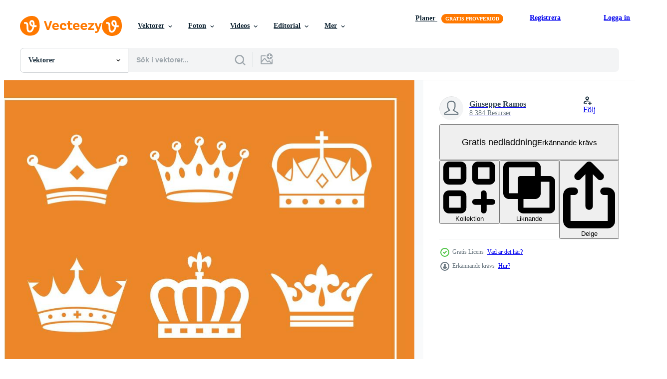

--- FILE ---
content_type: text/html; charset=utf-8
request_url: https://sv.vecteezy.com/resources/1942745/show_related_grids_async_content
body_size: 17415
content:
<turbo-frame id="show-related-resources">
    <div data-conversions-category="Användare såg också">
      <h2 class="ez-resource-related__header">
        Användare såg också
      </h2>

      <ul class="ez-resource-grid ez-resource-grid--main-grid  is-hidden" id="false" data-controller="grid contributor-info" data-grid-track-truncation-value="false" data-max-rows="50" data-row-height="240" data-instant-grid="false" data-truncate-results="false" data-testid="also-viewed-resources" data-labels="editable free" style="--editable: &#39;Redigerbar&#39;;--free: &#39;Fri&#39;;">

  <li class="ez-resource-grid__item ez-resource-thumb" data-controller="grid-item-decorator" data-position="{{position}}" data-item-id="4822229" data-pro="false" data-grid-target="gridItem" data-w="200" data-h="200" data-grid-item-decorator-free-label-value="Fri" data-action="mouseenter-&gt;grid-item-decorator#hoverThumb:once" data-grid-item-decorator-item-pro-param="Free" data-grid-item-decorator-resource-id-param="4822229" data-grid-item-decorator-content-type-param="Content-vector" data-grid-item-decorator-image-src-param="https://static.vecteezy.com/system/resources/previews/004/822/229/non_2x/16-different-high-quality-modern-minimalistic-floral-heraldic-royal-crown-designs-set-for-kingdom-kind-of-designs-heraldry-emblem-and-symbol-the-classic-style-line-art-illustration-free-vector.jpg" data-grid-item-decorator-pinterest-url-param="https://sv.vecteezy.com/vektor-konst/[base64]" data-grid-item-decorator-seo-page-description-param="16 olika högkvalitativa moderna minimalistiska blommor heraldiska kungliga krondesigner vektoruppsättning. för design av kungariket. heraldik emblem och symbol. den klassiska stilen. linjekonst illustration." data-grid-item-decorator-user-id-param="5801958" data-grid-item-decorator-user-display-name-param="Piksart Design Studio" data-grid-item-decorator-avatar-src-param="https://static.vecteezy.com/system/user/avatar/5801958/medium_Profile_Picture.jpg" data-grid-item-decorator-uploads-path-param="/medlemmar/piksart/uploads">

  <script type="application/ld+json" id="media_schema">
  {"@context":"https://schema.org","@type":"ImageObject","name":"16 olika högkvalitativa moderna minimalistiska blommor heraldiska kungliga krondesigner vektoruppsättning. för design av kungariket. heraldik emblem och symbol. den klassiska stilen. linjekonst illustration.","uploadDate":"2021-12-15T20:52:23-06:00","thumbnailUrl":"https://static.vecteezy.com/ti/gratis-vektor/t1/[base64].jpg","contentUrl":"https://static.vecteezy.com/ti/gratis-vektor/p1/[base64].jpg","sourceOrganization":"Vecteezy","license":"https://support.vecteezy.com/sv/nya-vecteezy-licensiering-ByHivesvt","acquireLicensePage":"https://sv.vecteezy.com/vektor-konst/[base64]","creator":{"@type":"Person","name":"Piksart Design Studio"},"copyrightNotice":"Piksart Design Studio","creditText":"Vecteezy"}
</script>


<a href="/vektor-konst/[base64]" class="ez-resource-thumb__link" title="16 olika högkvalitativa moderna minimalistiska blommor heraldiska kungliga krondesigner vektoruppsättning. för design av kungariket. heraldik emblem och symbol. den klassiska stilen. linjekonst illustration." style="--height: 200; --width: 200; " data-action="click-&gt;grid#trackResourceClick mouseenter-&gt;grid#trackResourceHover" data-content-type="vector" data-controller="ez-hover-intent" data-previews-srcs="[&quot;https://static.vecteezy.com/ti/gratis-vektor/p1/[base64].jpg&quot;,&quot;https://static.vecteezy.com/ti/gratis-vektor/p2/[base64].jpg&quot;]" data-pro="false" data-resource-id="4822229" data-grid-item-decorator-target="link">
    <img src="https://static.vecteezy.com/ti/gratis-vektor/t2/[base64].jpg" srcset="https://static.vecteezy.com/ti/gratis-vektor/t1/[base64].jpg 2x, https://static.vecteezy.com/ti/gratis-vektor/t2/[base64].jpg 1x" class="ez-resource-thumb__img" loading="lazy" decoding="async" width="200" height="200" alt="16 olika högkvalitativa moderna minimalistiska blommor heraldiska kungliga krondesigner vektoruppsättning. för design av kungariket. heraldik emblem och symbol. den klassiska stilen. linjekonst illustration. vektor">

</a>

  <div class="ez-resource-thumb__label-wrap"></div>
  

  <div class="ez-resource-thumb__hover-state"></div>
</li><li class="ez-resource-grid__item ez-resource-thumb" data-controller="grid-item-decorator" data-position="{{position}}" data-item-id="4822238" data-pro="false" data-grid-target="gridItem" data-w="200" data-h="200" data-grid-item-decorator-free-label-value="Fri" data-action="mouseenter-&gt;grid-item-decorator#hoverThumb:once" data-grid-item-decorator-item-pro-param="Free" data-grid-item-decorator-resource-id-param="4822238" data-grid-item-decorator-content-type-param="Content-vector" data-grid-item-decorator-image-src-param="https://static.vecteezy.com/system/resources/previews/004/822/238/non_2x/16-different-high-quality-modern-minimalistic-detailed-heraldic-royal-crown-designs-set-for-kingdom-kind-of-designs-heraldry-emblem-and-symbol-the-classic-style-line-art-illustratration-free-vector.jpg" data-grid-item-decorator-pinterest-url-param="https://sv.vecteezy.com/vektor-konst/[base64]" data-grid-item-decorator-seo-page-description-param="16 olika högkvalitativa moderna minimalistiska detaljerade heraldiska kungliga krondesigner vektoruppsättning. för design av kungariket. heraldik emblem och symbol. den klassiska stilen. linjekonstillustration." data-grid-item-decorator-user-id-param="5801958" data-grid-item-decorator-user-display-name-param="Piksart Design Studio" data-grid-item-decorator-avatar-src-param="https://static.vecteezy.com/system/user/avatar/5801958/medium_Profile_Picture.jpg" data-grid-item-decorator-uploads-path-param="/medlemmar/piksart/uploads">

  <script type="application/ld+json" id="media_schema">
  {"@context":"https://schema.org","@type":"ImageObject","name":"16 olika högkvalitativa moderna minimalistiska detaljerade heraldiska kungliga krondesigner vektoruppsättning. för design av kungariket. heraldik emblem och symbol. den klassiska stilen. linjekonstillustration.","uploadDate":"2021-12-15T20:52:47-06:00","thumbnailUrl":"https://static.vecteezy.com/ti/gratis-vektor/t1/[base64].jpg","contentUrl":"https://static.vecteezy.com/ti/gratis-vektor/p1/[base64].jpg","sourceOrganization":"Vecteezy","license":"https://support.vecteezy.com/sv/nya-vecteezy-licensiering-ByHivesvt","acquireLicensePage":"https://sv.vecteezy.com/vektor-konst/[base64]","creator":{"@type":"Person","name":"Piksart Design Studio"},"copyrightNotice":"Piksart Design Studio","creditText":"Vecteezy"}
</script>


<a href="/vektor-konst/[base64]" class="ez-resource-thumb__link" title="16 olika högkvalitativa moderna minimalistiska detaljerade heraldiska kungliga krondesigner vektoruppsättning. för design av kungariket. heraldik emblem och symbol. den klassiska stilen. linjekonstillustration." style="--height: 200; --width: 200; " data-action="click-&gt;grid#trackResourceClick mouseenter-&gt;grid#trackResourceHover" data-content-type="vector" data-controller="ez-hover-intent" data-previews-srcs="[&quot;https://static.vecteezy.com/ti/gratis-vektor/p1/[base64].jpg&quot;,&quot;https://static.vecteezy.com/ti/gratis-vektor/p2/[base64].jpg&quot;]" data-pro="false" data-resource-id="4822238" data-grid-item-decorator-target="link">
    <img src="https://static.vecteezy.com/ti/gratis-vektor/t2/[base64].jpg" srcset="https://static.vecteezy.com/ti/gratis-vektor/t1/[base64].jpg 2x, https://static.vecteezy.com/ti/gratis-vektor/t2/[base64].jpg 1x" class="ez-resource-thumb__img" loading="lazy" decoding="async" width="200" height="200" alt="16 olika högkvalitativa moderna minimalistiska detaljerade heraldiska kungliga krondesigner vektoruppsättning. för design av kungariket. heraldik emblem och symbol. den klassiska stilen. linjekonstillustration. vektor">

</a>

  <div class="ez-resource-thumb__label-wrap"></div>
  

  <div class="ez-resource-thumb__hover-state"></div>
</li><li class="ez-resource-grid__item ez-resource-thumb" data-controller="grid-item-decorator" data-position="{{position}}" data-item-id="1237513" data-pro="false" data-grid-target="gridItem" data-w="370" data-h="200" data-grid-item-decorator-free-label-value="Fri" data-action="mouseenter-&gt;grid-item-decorator#hoverThumb:once" data-grid-item-decorator-item-pro-param="Free" data-grid-item-decorator-resource-id-param="1237513" data-grid-item-decorator-content-type-param="Content-vector" data-grid-item-decorator-image-src-param="https://static.vecteezy.com/system/resources/previews/001/237/513/non_2x/luxury-gold-crowns-icon-set-vector.jpg" data-grid-item-decorator-pinterest-url-param="https://sv.vecteezy.com/vektor-konst/1237513-lyx-guldkronor-icon-set" data-grid-item-decorator-seo-page-description-param="lyxiga guldkronor Ikonuppsättning" data-grid-item-decorator-user-id-param="1567938" data-grid-item-decorator-user-display-name-param="Giuseppe Ramos" data-grid-item-decorator-uploads-path-param="/medlemmar/stockgiu/uploads">

  <script type="application/ld+json" id="media_schema">
  {"@context":"https://schema.org","@type":"ImageObject","name":"lyxiga guldkronor Ikonuppsättning","uploadDate":"2020-08-10T16:15:54-05:00","thumbnailUrl":"https://static.vecteezy.com/ti/gratis-vektor/t1/1237513-lyx-guldkronor-icon-set-gratis-vector.jpg","contentUrl":"https://static.vecteezy.com/ti/gratis-vektor/p1/1237513-lyx-guldkronor-icon-set-gratis-vector.jpg","sourceOrganization":"Vecteezy","license":"https://support.vecteezy.com/sv/nya-vecteezy-licensiering-ByHivesvt","acquireLicensePage":"https://sv.vecteezy.com/vektor-konst/1237513-lyx-guldkronor-icon-set","creator":{"@type":"Person","name":"Giuseppe Ramos"},"copyrightNotice":"Giuseppe Ramos","creditText":"Vecteezy"}
</script>


<a href="/vektor-konst/1237513-lyx-guldkronor-icon-set" class="ez-resource-thumb__link" title="lyxiga guldkronor Ikonuppsättning" style="--height: 200; --width: 370; " data-action="click-&gt;grid#trackResourceClick mouseenter-&gt;grid#trackResourceHover" data-content-type="vector" data-controller="ez-hover-intent" data-previews-srcs="[&quot;https://static.vecteezy.com/ti/gratis-vektor/p1/1237513-lyx-guldkronor-icon-set-gratis-vector.jpg&quot;,&quot;https://static.vecteezy.com/ti/gratis-vektor/p2/1237513-lyx-guldkronor-icon-set-gratis-vector.jpg&quot;]" data-pro="false" data-resource-id="1237513" data-grid-item-decorator-target="link">
    <img src="https://static.vecteezy.com/ti/gratis-vektor/t2/1237513-lyx-guldkronor-icon-set-gratis-vector.jpg" srcset="https://static.vecteezy.com/ti/gratis-vektor/t1/1237513-lyx-guldkronor-icon-set-gratis-vector.jpg 2x, https://static.vecteezy.com/ti/gratis-vektor/t2/1237513-lyx-guldkronor-icon-set-gratis-vector.jpg 1x" class="ez-resource-thumb__img" loading="lazy" decoding="async" width="370" height="200" alt="lyxiga guldkronor Ikonuppsättning vektor">

</a>

  <div class="ez-resource-thumb__label-wrap"></div>
  

  <div class="ez-resource-thumb__hover-state"></div>
</li><li class="ez-resource-grid__item ez-resource-thumb" data-controller="grid-item-decorator" data-position="{{position}}" data-item-id="1248865" data-pro="false" data-grid-target="gridItem" data-w="198" data-h="200" data-grid-item-decorator-free-label-value="Fri" data-action="mouseenter-&gt;grid-item-decorator#hoverThumb:once" data-grid-item-decorator-item-pro-param="Free" data-grid-item-decorator-resource-id-param="1248865" data-grid-item-decorator-content-type-param="Content-vector" data-grid-item-decorator-image-src-param="https://static.vecteezy.com/system/resources/previews/001/248/865/non_2x/gold-crowns-luxury-icon-set-vector.jpg" data-grid-item-decorator-pinterest-url-param="https://sv.vecteezy.com/vektor-konst/1248865-guldkronor-lyx-ikon-set" data-grid-item-decorator-seo-page-description-param="guldkronor lyx Ikonuppsättning" data-grid-item-decorator-user-id-param="1567938" data-grid-item-decorator-user-display-name-param="Giuseppe Ramos" data-grid-item-decorator-uploads-path-param="/medlemmar/stockgiu/uploads">

  <script type="application/ld+json" id="media_schema">
  {"@context":"https://schema.org","@type":"ImageObject","name":"guldkronor lyx Ikonuppsättning","uploadDate":"2020-08-13T08:59:56-05:00","thumbnailUrl":"https://static.vecteezy.com/ti/gratis-vektor/t1/1248865-guldkronor-lyx-ikon-set-gratis-vector.jpg","contentUrl":"https://static.vecteezy.com/ti/gratis-vektor/p1/1248865-guldkronor-lyx-ikon-set-gratis-vector.jpg","sourceOrganization":"Vecteezy","license":"https://support.vecteezy.com/sv/nya-vecteezy-licensiering-ByHivesvt","acquireLicensePage":"https://sv.vecteezy.com/vektor-konst/1248865-guldkronor-lyx-ikon-set","creator":{"@type":"Person","name":"Giuseppe Ramos"},"copyrightNotice":"Giuseppe Ramos","creditText":"Vecteezy"}
</script>


<a href="/vektor-konst/1248865-guldkronor-lyx-ikon-set" class="ez-resource-thumb__link" title="guldkronor lyx Ikonuppsättning" style="--height: 200; --width: 198; " data-action="click-&gt;grid#trackResourceClick mouseenter-&gt;grid#trackResourceHover" data-content-type="vector" data-controller="ez-hover-intent" data-previews-srcs="[&quot;https://static.vecteezy.com/ti/gratis-vektor/p1/1248865-guldkronor-lyx-ikon-set-gratis-vector.jpg&quot;,&quot;https://static.vecteezy.com/ti/gratis-vektor/p2/1248865-guldkronor-lyx-ikon-set-gratis-vector.jpg&quot;]" data-pro="false" data-resource-id="1248865" data-grid-item-decorator-target="link">
    <img src="https://static.vecteezy.com/ti/gratis-vektor/t2/1248865-guldkronor-lyx-ikon-set-gratis-vector.jpg" srcset="https://static.vecteezy.com/ti/gratis-vektor/t1/1248865-guldkronor-lyx-ikon-set-gratis-vector.jpg 2x, https://static.vecteezy.com/ti/gratis-vektor/t2/1248865-guldkronor-lyx-ikon-set-gratis-vector.jpg 1x" class="ez-resource-thumb__img" loading="lazy" decoding="async" width="198" height="200" alt="guldkronor lyx Ikonuppsättning vektor">

</a>

  <div class="ez-resource-thumb__label-wrap"></div>
  

  <div class="ez-resource-thumb__hover-state"></div>
</li><li class="ez-resource-grid__item ez-resource-thumb" data-controller="grid-item-decorator" data-position="{{position}}" data-item-id="12995393" data-pro="false" data-grid-target="gridItem" data-w="200" data-h="200" data-grid-item-decorator-free-label-value="Fri" data-action="mouseenter-&gt;grid-item-decorator#hoverThumb:once" data-grid-item-decorator-item-pro-param="Free" data-grid-item-decorator-resource-id-param="12995393" data-grid-item-decorator-content-type-param="Content-vector" data-grid-item-decorator-image-src-param="https://static.vecteezy.com/system/resources/previews/012/995/393/non_2x/crown-ll-queen-free-vector.jpg" data-grid-item-decorator-pinterest-url-param="https://sv.vecteezy.com/vektor-konst/12995393-krona-vektor-ll-drottning-vektor" data-grid-item-decorator-seo-page-description-param="krona vektor ll drottning vektor" data-grid-item-decorator-user-id-param="8800932" data-grid-item-decorator-user-display-name-param="Bahauddin Ahammed" data-grid-item-decorator-avatar-src-param="https://static.vecteezy.com/system/user/avatar/8800932/medium_mimotify_studio.jpg" data-grid-item-decorator-uploads-path-param="/medlemmar/mimotifystudio/uploads">

  <script type="application/ld+json" id="media_schema">
  {"@context":"https://schema.org","@type":"ImageObject","name":"krona vektor ll drottning vektor","uploadDate":"2022-10-14T07:20:37-05:00","thumbnailUrl":"https://static.vecteezy.com/ti/gratis-vektor/t1/12995393-krona-vektor-ll-drottning-vektor-gratis-vector.jpg","contentUrl":"https://static.vecteezy.com/ti/gratis-vektor/p1/12995393-krona-vektor-ll-drottning-vektor-gratis-vector.jpg","sourceOrganization":"Vecteezy","license":"https://support.vecteezy.com/sv/nya-vecteezy-licensiering-ByHivesvt","acquireLicensePage":"https://sv.vecteezy.com/vektor-konst/12995393-krona-vektor-ll-drottning-vektor","creator":{"@type":"Person","name":"Bahauddin Ahammed"},"copyrightNotice":"Bahauddin Ahammed","creditText":"Vecteezy"}
</script>


<a href="/vektor-konst/12995393-krona-vektor-ll-drottning-vektor" class="ez-resource-thumb__link" title="krona vektor ll drottning vektor" style="--height: 200; --width: 200; " data-action="click-&gt;grid#trackResourceClick mouseenter-&gt;grid#trackResourceHover" data-content-type="vector" data-controller="ez-hover-intent" data-previews-srcs="[&quot;https://static.vecteezy.com/ti/gratis-vektor/p1/12995393-krona-vektor-ll-drottning-vektor-gratis-vector.jpg&quot;,&quot;https://static.vecteezy.com/ti/gratis-vektor/p2/12995393-krona-vektor-ll-drottning-vektor-gratis-vector.jpg&quot;]" data-pro="false" data-resource-id="12995393" data-grid-item-decorator-target="link">
    <img src="https://static.vecteezy.com/ti/gratis-vektor/t2/12995393-krona-vektor-ll-drottning-vektor-gratis-vector.jpg" srcset="https://static.vecteezy.com/ti/gratis-vektor/t1/12995393-krona-vektor-ll-drottning-vektor-gratis-vector.jpg 2x, https://static.vecteezy.com/ti/gratis-vektor/t2/12995393-krona-vektor-ll-drottning-vektor-gratis-vector.jpg 1x" class="ez-resource-thumb__img" loading="lazy" decoding="async" width="200" height="200" alt="krona vektor ll drottning vektor">

</a>

  <div class="ez-resource-thumb__label-wrap"></div>
  

  <div class="ez-resource-thumb__hover-state"></div>
</li><li class="ez-resource-grid__item ez-resource-thumb" data-controller="grid-item-decorator" data-position="{{position}}" data-item-id="1942734" data-pro="false" data-grid-target="gridItem" data-w="334" data-h="200" data-grid-item-decorator-free-label-value="Fri" data-action="mouseenter-&gt;grid-item-decorator#hoverThumb:once" data-grid-item-decorator-item-pro-param="Free" data-grid-item-decorator-resource-id-param="1942734" data-grid-item-decorator-content-type-param="Content-vector" data-grid-item-decorator-image-src-param="https://static.vecteezy.com/system/resources/previews/001/942/734/non_2x/bundle-of-golden-crowns-royal-silhouette-logos-vector.jpg" data-grid-item-decorator-pinterest-url-param="https://sv.vecteezy.com/vektor-konst/1942734-bunt-av-gyllene-kronor-kunglig-silhuett-logotyper" data-grid-item-decorator-seo-page-description-param="bunt med gyllene kronor kungliga silhuettlogotyper" data-grid-item-decorator-user-id-param="1577804" data-grid-item-decorator-user-display-name-param="Giuseppe Ramos" data-grid-item-decorator-uploads-path-param="/medlemmar/gstudioimagenpro/uploads">

  <script type="application/ld+json" id="media_schema">
  {"@context":"https://schema.org","@type":"ImageObject","name":"bunt med gyllene kronor kungliga silhuettlogotyper","uploadDate":"2021-01-21T00:06:04-06:00","thumbnailUrl":"https://static.vecteezy.com/ti/gratis-vektor/t1/1942734-bunt-av-gyllene-kronor-kunglig-silhuett-logotyper-gratis-vector.jpg","contentUrl":"https://static.vecteezy.com/ti/gratis-vektor/p1/1942734-bunt-av-gyllene-kronor-kunglig-silhuett-logotyper-gratis-vector.jpg","sourceOrganization":"Vecteezy","license":"https://support.vecteezy.com/sv/nya-vecteezy-licensiering-ByHivesvt","acquireLicensePage":"https://sv.vecteezy.com/vektor-konst/1942734-bunt-av-gyllene-kronor-kunglig-silhuett-logotyper","creator":{"@type":"Person","name":"Giuseppe Ramos"},"copyrightNotice":"Giuseppe Ramos","creditText":"Vecteezy"}
</script>


<a href="/vektor-konst/1942734-bunt-av-gyllene-kronor-kunglig-silhuett-logotyper" class="ez-resource-thumb__link" title="bunt med gyllene kronor kungliga silhuettlogotyper" style="--height: 200; --width: 334; " data-action="click-&gt;grid#trackResourceClick mouseenter-&gt;grid#trackResourceHover" data-content-type="vector" data-controller="ez-hover-intent" data-previews-srcs="[&quot;https://static.vecteezy.com/ti/gratis-vektor/p1/1942734-bunt-av-gyllene-kronor-kunglig-silhuett-logotyper-gratis-vector.jpg&quot;,&quot;https://static.vecteezy.com/ti/gratis-vektor/p2/1942734-bunt-av-gyllene-kronor-kunglig-silhuett-logotyper-gratis-vector.jpg&quot;]" data-pro="false" data-resource-id="1942734" data-grid-item-decorator-target="link">
    <img src="https://static.vecteezy.com/ti/gratis-vektor/t2/1942734-bunt-av-gyllene-kronor-kunglig-silhuett-logotyper-gratis-vector.jpg" srcset="https://static.vecteezy.com/ti/gratis-vektor/t1/1942734-bunt-av-gyllene-kronor-kunglig-silhuett-logotyper-gratis-vector.jpg 2x, https://static.vecteezy.com/ti/gratis-vektor/t2/1942734-bunt-av-gyllene-kronor-kunglig-silhuett-logotyper-gratis-vector.jpg 1x" class="ez-resource-thumb__img" loading="lazy" decoding="async" width="334" height="200" alt="bunt med gyllene kronor kungliga silhuettlogotyper vektor">

</a>

  <div class="ez-resource-thumb__label-wrap"></div>
  

  <div class="ez-resource-thumb__hover-state"></div>
</li><li class="ez-resource-grid__item ez-resource-thumb" data-controller="grid-item-decorator" data-position="{{position}}" data-item-id="7783385" data-pro="false" data-grid-target="gridItem" data-w="252" data-h="200" data-grid-item-decorator-free-label-value="Fri" data-action="mouseenter-&gt;grid-item-decorator#hoverThumb:once" data-grid-item-decorator-item-pro-param="Free" data-grid-item-decorator-resource-id-param="7783385" data-grid-item-decorator-content-type-param="Content-vector" data-grid-item-decorator-image-src-param="https://static.vecteezy.com/system/resources/previews/007/783/385/non_2x/set-of-butterflies-of-different-shapes-free-vector.jpg" data-grid-item-decorator-pinterest-url-param="https://sv.vecteezy.com/vektor-konst/7783385-uppsattning-fjarilar-av-olika-former" data-grid-item-decorator-seo-page-description-param="uppsättning fjärilar i olika former." data-grid-item-decorator-user-id-param="5792640" data-grid-item-decorator-user-display-name-param="Svitlana Panteley" data-grid-item-decorator-avatar-src-param="https://static.vecteezy.com/system/user/avatar/5792640/medium_IMG_03012022_085006__300_x_300_піксель_.jpg" data-grid-item-decorator-uploads-path-param="/medlemmar/plarisa110946753/uploads">

  <script type="application/ld+json" id="media_schema">
  {"@context":"https://schema.org","@type":"ImageObject","name":"uppsättning fjärilar i olika former.","uploadDate":"2022-05-24T06:31:02-05:00","thumbnailUrl":"https://static.vecteezy.com/ti/gratis-vektor/t1/7783385-uppsattning-fjarilar-av-olika-former-gratis-vector.jpg","contentUrl":"https://static.vecteezy.com/ti/gratis-vektor/p1/7783385-uppsattning-fjarilar-av-olika-former-gratis-vector.jpg","sourceOrganization":"Vecteezy","license":"https://support.vecteezy.com/sv/nya-vecteezy-licensiering-ByHivesvt","acquireLicensePage":"https://sv.vecteezy.com/vektor-konst/7783385-uppsattning-fjarilar-av-olika-former","creator":{"@type":"Person","name":"Svitlana Panteley"},"copyrightNotice":"Svitlana Panteley","creditText":"Vecteezy"}
</script>


<a href="/vektor-konst/7783385-uppsattning-fjarilar-av-olika-former" class="ez-resource-thumb__link" title="uppsättning fjärilar i olika former." style="--height: 200; --width: 252; " data-action="click-&gt;grid#trackResourceClick mouseenter-&gt;grid#trackResourceHover" data-content-type="vector" data-controller="ez-hover-intent" data-previews-srcs="[&quot;https://static.vecteezy.com/ti/gratis-vektor/p1/7783385-uppsattning-fjarilar-av-olika-former-gratis-vector.jpg&quot;,&quot;https://static.vecteezy.com/ti/gratis-vektor/p2/7783385-uppsattning-fjarilar-av-olika-former-gratis-vector.jpg&quot;]" data-pro="false" data-resource-id="7783385" data-grid-item-decorator-target="link">
    <img src="https://static.vecteezy.com/ti/gratis-vektor/t2/7783385-uppsattning-fjarilar-av-olika-former-gratis-vector.jpg" srcset="https://static.vecteezy.com/ti/gratis-vektor/t1/7783385-uppsattning-fjarilar-av-olika-former-gratis-vector.jpg 2x, https://static.vecteezy.com/ti/gratis-vektor/t2/7783385-uppsattning-fjarilar-av-olika-former-gratis-vector.jpg 1x" class="ez-resource-thumb__img" loading="lazy" decoding="async" width="252" height="200" alt="uppsättning fjärilar i olika former. vektor">

</a>

  <div class="ez-resource-thumb__label-wrap"></div>
  

  <div class="ez-resource-thumb__hover-state"></div>
</li><li class="ez-resource-grid__item ez-resource-thumb" data-controller="grid-item-decorator" data-position="{{position}}" data-item-id="1268095" data-pro="false" data-grid-target="gridItem" data-w="280" data-h="200" data-grid-item-decorator-free-label-value="Fri" data-action="mouseenter-&gt;grid-item-decorator#hoverThumb:once" data-grid-item-decorator-item-pro-param="Free" data-grid-item-decorator-resource-id-param="1268095" data-grid-item-decorator-content-type-param="Content-vector" data-grid-item-decorator-image-src-param="https://static.vecteezy.com/system/resources/previews/001/268/095/non_2x/royal-crown-silhouette-set-vector.jpg" data-grid-item-decorator-pinterest-url-param="https://sv.vecteezy.com/vektor-konst/1268095-kunglig-krona-silhuett-uppsattning" data-grid-item-decorator-seo-page-description-param="kunglig silhuett set" data-grid-item-decorator-user-id-param="2114482" data-grid-item-decorator-user-display-name-param="Timplaru Emil" data-grid-item-decorator-avatar-src-param="https://static.vecteezy.com/system/user/avatar/2114482/medium_emil.jpg" data-grid-item-decorator-uploads-path-param="/medlemmar/emiltimplaru/uploads">

  <script type="application/ld+json" id="media_schema">
  {"@context":"https://schema.org","@type":"ImageObject","name":"kunglig silhuett set","uploadDate":"2020-08-28T15:35:56-05:00","thumbnailUrl":"https://static.vecteezy.com/ti/gratis-vektor/t1/1268095-kunglig-krona-silhuett-uppsattning-gratis-vector.jpg","contentUrl":"https://static.vecteezy.com/ti/gratis-vektor/p1/1268095-kunglig-krona-silhuett-uppsattning-gratis-vector.jpg","sourceOrganization":"Vecteezy","license":"https://support.vecteezy.com/sv/nya-vecteezy-licensiering-ByHivesvt","acquireLicensePage":"https://sv.vecteezy.com/vektor-konst/1268095-kunglig-krona-silhuett-uppsattning","creator":{"@type":"Person","name":"Timplaru Emil"},"copyrightNotice":"Timplaru Emil","creditText":"Vecteezy"}
</script>


<a href="/vektor-konst/1268095-kunglig-krona-silhuett-uppsattning" class="ez-resource-thumb__link" title="kunglig silhuett set" style="--height: 200; --width: 280; " data-action="click-&gt;grid#trackResourceClick mouseenter-&gt;grid#trackResourceHover" data-content-type="vector" data-controller="ez-hover-intent" data-previews-srcs="[&quot;https://static.vecteezy.com/ti/gratis-vektor/p1/1268095-kunglig-krona-silhuett-uppsattning-gratis-vector.jpg&quot;,&quot;https://static.vecteezy.com/ti/gratis-vektor/p2/1268095-kunglig-krona-silhuett-uppsattning-gratis-vector.jpg&quot;]" data-pro="false" data-resource-id="1268095" data-grid-item-decorator-target="link">
    <img src="https://static.vecteezy.com/ti/gratis-vektor/t2/1268095-kunglig-krona-silhuett-uppsattning-gratis-vector.jpg" srcset="https://static.vecteezy.com/ti/gratis-vektor/t1/1268095-kunglig-krona-silhuett-uppsattning-gratis-vector.jpg 2x, https://static.vecteezy.com/ti/gratis-vektor/t2/1268095-kunglig-krona-silhuett-uppsattning-gratis-vector.jpg 1x" class="ez-resource-thumb__img" loading="lazy" decoding="async" width="280" height="200" alt="kunglig silhuett set vektor">

</a>

  <div class="ez-resource-thumb__label-wrap"></div>
  

  <div class="ez-resource-thumb__hover-state"></div>
</li><li class="ez-resource-grid__item ez-resource-thumb" data-controller="grid-item-decorator" data-position="{{position}}" data-item-id="12086525" data-pro="false" data-grid-target="gridItem" data-w="200" data-h="200" data-grid-item-decorator-free-label-value="Fri" data-action="mouseenter-&gt;grid-item-decorator#hoverThumb:once" data-grid-item-decorator-item-pro-param="Free" data-grid-item-decorator-resource-id-param="12086525" data-grid-item-decorator-content-type-param="Content-vector" data-grid-item-decorator-image-src-param="https://static.vecteezy.com/system/resources/previews/012/086/525/non_2x/ramadan-kareem-greeting-card-background-free-vector.jpg" data-grid-item-decorator-pinterest-url-param="https://sv.vecteezy.com/vektor-konst/12086525-ramadan-kareem-halsning-kort-bakgrund" data-grid-item-decorator-seo-page-description-param="ramadan kareem hälsning kort bakgrund" data-grid-item-decorator-user-id-param="1768568" data-grid-item-decorator-user-display-name-param="Egy Chandra Fernandes" data-grid-item-decorator-avatar-src-param="https://static.vecteezy.com/system/user/avatar/1768568/medium_wNyrEpcA.jpeg" data-grid-item-decorator-uploads-path-param="/medlemmar/dreamcreation01/uploads">

  <script type="application/ld+json" id="media_schema">
  {"@context":"https://schema.org","@type":"ImageObject","name":"ramadan kareem hälsning kort bakgrund","uploadDate":"2022-09-23T20:58:09-05:00","thumbnailUrl":"https://static.vecteezy.com/ti/gratis-vektor/t1/12086525-ramadan-kareem-halsning-kort-bakgrund-gratis-vector.jpg","contentUrl":"https://static.vecteezy.com/ti/gratis-vektor/p1/12086525-ramadan-kareem-halsning-kort-bakgrund-gratis-vector.jpg","sourceOrganization":"Vecteezy","license":"https://support.vecteezy.com/sv/nya-vecteezy-licensiering-ByHivesvt","acquireLicensePage":"https://sv.vecteezy.com/vektor-konst/12086525-ramadan-kareem-halsning-kort-bakgrund","creator":{"@type":"Person","name":"Egy Chandra Fernandes"},"copyrightNotice":"Egy Chandra Fernandes","creditText":"Vecteezy"}
</script>


<a href="/vektor-konst/12086525-ramadan-kareem-halsning-kort-bakgrund" class="ez-resource-thumb__link" title="ramadan kareem hälsning kort bakgrund" style="--height: 200; --width: 200; " data-action="click-&gt;grid#trackResourceClick mouseenter-&gt;grid#trackResourceHover" data-content-type="vector" data-controller="ez-hover-intent" data-previews-srcs="[&quot;https://static.vecteezy.com/ti/gratis-vektor/p1/12086525-ramadan-kareem-halsning-kort-bakgrund-gratis-vector.jpg&quot;,&quot;https://static.vecteezy.com/ti/gratis-vektor/p2/12086525-ramadan-kareem-halsning-kort-bakgrund-gratis-vector.jpg&quot;]" data-pro="false" data-resource-id="12086525" data-grid-item-decorator-target="link">
    <img src="https://static.vecteezy.com/ti/gratis-vektor/t2/12086525-ramadan-kareem-halsning-kort-bakgrund-gratis-vector.jpg" srcset="https://static.vecteezy.com/ti/gratis-vektor/t1/12086525-ramadan-kareem-halsning-kort-bakgrund-gratis-vector.jpg 2x, https://static.vecteezy.com/ti/gratis-vektor/t2/12086525-ramadan-kareem-halsning-kort-bakgrund-gratis-vector.jpg 1x" class="ez-resource-thumb__img" loading="lazy" decoding="async" width="200" height="200" alt="ramadan kareem hälsning kort bakgrund vektor">

</a>

  <div class="ez-resource-thumb__label-wrap"></div>
  

  <div class="ez-resource-thumb__hover-state"></div>
</li><li class="ez-resource-grid__item ez-resource-thumb" data-controller="grid-item-decorator" data-position="{{position}}" data-item-id="147000" data-pro="false" data-grid-target="gridItem" data-w="286" data-h="200" data-grid-item-decorator-free-label-value="Fri" data-action="mouseenter-&gt;grid-item-decorator#hoverThumb:once" data-grid-item-decorator-item-pro-param="Free" data-grid-item-decorator-resource-id-param="147000" data-grid-item-decorator-content-type-param="Content-vector" data-grid-item-decorator-image-src-param="https://static.vecteezy.com/system/resources/previews/000/147/000/non_2x/vintage-butterfly-mariposa-collection-vector.jpg" data-grid-item-decorator-pinterest-url-param="https://sv.vecteezy.com/vektor-konst/147000-vintage-fjaril-mariposa-samling" data-grid-item-decorator-seo-page-description-param="Vintage fjäril / Mariposa samling" data-grid-item-decorator-user-id-param="362938" data-grid-item-decorator-user-display-name-param="carterart" data-grid-item-decorator-avatar-src-param="https://static.vecteezy.com/system/user/avatar/362938/medium_19.jpg" data-grid-item-decorator-uploads-path-param="/medlemmar/carterart/uploads">

  <script type="application/ld+json" id="media_schema">
  {"@context":"https://schema.org","@type":"ImageObject","name":"Vintage fjäril / Mariposa samling","uploadDate":"2017-05-04T11:29:55-05:00","thumbnailUrl":"https://static.vecteezy.com/ti/gratis-vektor/t1/147000-vintage-fjaril-mariposa-samling-gratis-vector.jpg","contentUrl":"https://static.vecteezy.com/ti/gratis-vektor/p1/147000-vintage-fjaril-mariposa-samling-gratis-vector.jpg","sourceOrganization":"Vecteezy","license":"https://support.vecteezy.com/sv/nya-vecteezy-licensiering-ByHivesvt","acquireLicensePage":"https://sv.vecteezy.com/vektor-konst/147000-vintage-fjaril-mariposa-samling","creator":{"@type":"Person","name":"carterart"},"copyrightNotice":"carterart","creditText":"Vecteezy"}
</script>


<a href="/vektor-konst/147000-vintage-fjaril-mariposa-samling" class="ez-resource-thumb__link" title="Vintage fjäril / Mariposa samling" style="--height: 200; --width: 286; " data-action="click-&gt;grid#trackResourceClick mouseenter-&gt;grid#trackResourceHover" data-content-type="vector" data-controller="ez-hover-intent" data-previews-srcs="[&quot;https://static.vecteezy.com/ti/gratis-vektor/p1/147000-vintage-fjaril-mariposa-samling-gratis-vector.jpg&quot;,&quot;https://static.vecteezy.com/ti/gratis-vektor/p2/147000-vintage-fjaril-mariposa-samling-gratis-vector.jpg&quot;]" data-pro="false" data-resource-id="147000" data-grid-item-decorator-target="link">
    <img src="https://static.vecteezy.com/ti/gratis-vektor/t2/147000-vintage-fjaril-mariposa-samling-gratis-vector.jpg" srcset="https://static.vecteezy.com/ti/gratis-vektor/t1/147000-vintage-fjaril-mariposa-samling-gratis-vector.jpg 2x, https://static.vecteezy.com/ti/gratis-vektor/t2/147000-vintage-fjaril-mariposa-samling-gratis-vector.jpg 1x" class="ez-resource-thumb__img" loading="lazy" decoding="async" width="286" height="200" alt="Vintage fjäril / Mariposa samling vektor">

</a>

  <div class="ez-resource-thumb__label-wrap"></div>
  

  <div class="ez-resource-thumb__hover-state"></div>
</li><li class="ez-resource-grid__item ez-resource-thumb" data-controller="grid-item-decorator" data-position="{{position}}" data-item-id="6570736" data-pro="false" data-grid-target="gridItem" data-w="200" data-h="200" data-grid-item-decorator-free-label-value="Fri" data-action="mouseenter-&gt;grid-item-decorator#hoverThumb:once" data-grid-item-decorator-item-pro-param="Free" data-grid-item-decorator-resource-id-param="6570736" data-grid-item-decorator-content-type-param="Content-vector" data-grid-item-decorator-image-src-param="https://static.vecteezy.com/system/resources/previews/006/570/736/non_2x/butterfly-illustration-free-vector.jpg" data-grid-item-decorator-pinterest-url-param="https://sv.vecteezy.com/vektor-konst/6570736-fjaril-vektor-illustration" data-grid-item-decorator-seo-page-description-param="fjäril vektor illustration" data-grid-item-decorator-user-id-param="5792717" data-grid-item-decorator-user-display-name-param="Hermaji setyo" data-grid-item-decorator-avatar-src-param="https://static.vecteezy.com/system/user/avatar/5792717/medium_logo_helm.jpg" data-grid-item-decorator-uploads-path-param="/medlemmar/fordevector/uploads">

  <script type="application/ld+json" id="media_schema">
  {"@context":"https://schema.org","@type":"ImageObject","name":"fjäril vektor illustration","uploadDate":"2022-03-16T20:24:07-05:00","thumbnailUrl":"https://static.vecteezy.com/ti/gratis-vektor/t1/6570736-fjaril-vektor-illustration-gratis-vector.jpg","contentUrl":"https://static.vecteezy.com/ti/gratis-vektor/p1/6570736-fjaril-vektor-illustration-gratis-vector.jpg","sourceOrganization":"Vecteezy","license":"https://support.vecteezy.com/sv/nya-vecteezy-licensiering-ByHivesvt","acquireLicensePage":"https://sv.vecteezy.com/vektor-konst/6570736-fjaril-vektor-illustration","creator":{"@type":"Person","name":"Hermaji setyo"},"copyrightNotice":"Hermaji setyo","creditText":"Vecteezy"}
</script>


<a href="/vektor-konst/6570736-fjaril-vektor-illustration" class="ez-resource-thumb__link" title="fjäril vektor illustration" style="--height: 200; --width: 200; " data-action="click-&gt;grid#trackResourceClick mouseenter-&gt;grid#trackResourceHover" data-content-type="vector" data-controller="ez-hover-intent" data-previews-srcs="[&quot;https://static.vecteezy.com/ti/gratis-vektor/p1/6570736-fjaril-vektor-illustration-gratis-vector.jpg&quot;,&quot;https://static.vecteezy.com/ti/gratis-vektor/p2/6570736-fjaril-vektor-illustration-gratis-vector.jpg&quot;]" data-pro="false" data-resource-id="6570736" data-grid-item-decorator-target="link">
    <img src="https://static.vecteezy.com/ti/gratis-vektor/t2/6570736-fjaril-vektor-illustration-gratis-vector.jpg" srcset="https://static.vecteezy.com/ti/gratis-vektor/t1/6570736-fjaril-vektor-illustration-gratis-vector.jpg 2x, https://static.vecteezy.com/ti/gratis-vektor/t2/6570736-fjaril-vektor-illustration-gratis-vector.jpg 1x" class="ez-resource-thumb__img" loading="lazy" decoding="async" width="200" height="200" alt="fjäril vektor illustration">

</a>

  <div class="ez-resource-thumb__label-wrap"></div>
  

  <div class="ez-resource-thumb__hover-state"></div>
</li><li class="ez-resource-grid__item ez-resource-thumb" data-controller="grid-item-decorator" data-position="{{position}}" data-item-id="2004026" data-pro="false" data-grid-target="gridItem" data-w="275" data-h="200" data-grid-item-decorator-free-label-value="Fri" data-action="mouseenter-&gt;grid-item-decorator#hoverThumb:once" data-grid-item-decorator-item-pro-param="Free" data-grid-item-decorator-resource-id-param="2004026" data-grid-item-decorator-content-type-param="Content-vector" data-grid-item-decorator-image-src-param="https://static.vecteezy.com/system/resources/previews/002/004/026/non_2x/royal-crown-design-illustration-set-isolated-on-white-background-free-vector.jpg" data-grid-item-decorator-pinterest-url-param="https://sv.vecteezy.com/vektor-konst/2004026-royal-crown-vector-design-illustration-set-isolerad-pa-vit-bakgrund" data-grid-item-decorator-seo-page-description-param="kunglig krona vektor design illustration uppsättning isolerad på vit bakgrund" data-grid-item-decorator-user-id-param="2114482" data-grid-item-decorator-user-display-name-param="Timplaru Emil" data-grid-item-decorator-avatar-src-param="https://static.vecteezy.com/system/user/avatar/2114482/medium_emil.jpg" data-grid-item-decorator-uploads-path-param="/medlemmar/emiltimplaru/uploads">

  <script type="application/ld+json" id="media_schema">
  {"@context":"https://schema.org","@type":"ImageObject","name":"kunglig krona vektor design illustration uppsättning isolerad på vit bakgrund","uploadDate":"2021-02-08T17:30:50-06:00","thumbnailUrl":"https://static.vecteezy.com/ti/gratis-vektor/t1/2004026-royal-crown-design-illustration-set-isolerad-pa-vit-bakgrund-gratis-vector.jpg","contentUrl":"https://static.vecteezy.com/ti/gratis-vektor/p1/2004026-royal-crown-design-illustration-set-isolerad-pa-vit-bakgrund-gratis-vector.jpg","sourceOrganization":"Vecteezy","license":"https://support.vecteezy.com/sv/nya-vecteezy-licensiering-ByHivesvt","acquireLicensePage":"https://sv.vecteezy.com/vektor-konst/2004026-royal-crown-vector-design-illustration-set-isolerad-pa-vit-bakgrund","creator":{"@type":"Person","name":"Timplaru Emil"},"copyrightNotice":"Timplaru Emil","creditText":"Vecteezy"}
</script>


<a href="/vektor-konst/2004026-royal-crown-vector-design-illustration-set-isolerad-pa-vit-bakgrund" class="ez-resource-thumb__link" title="kunglig krona vektor design illustration uppsättning isolerad på vit bakgrund" style="--height: 200; --width: 275; " data-action="click-&gt;grid#trackResourceClick mouseenter-&gt;grid#trackResourceHover" data-content-type="vector" data-controller="ez-hover-intent" data-previews-srcs="[&quot;https://static.vecteezy.com/ti/gratis-vektor/p1/2004026-royal-crown-design-illustration-set-isolerad-pa-vit-bakgrund-gratis-vector.jpg&quot;,&quot;https://static.vecteezy.com/ti/gratis-vektor/p2/2004026-royal-crown-design-illustration-set-isolerad-pa-vit-bakgrund-gratis-vector.jpg&quot;]" data-pro="false" data-resource-id="2004026" data-grid-item-decorator-target="link">
    <img src="https://static.vecteezy.com/ti/gratis-vektor/t2/2004026-royal-crown-design-illustration-set-isolerad-pa-vit-bakgrund-gratis-vector.jpg" srcset="https://static.vecteezy.com/ti/gratis-vektor/t1/2004026-royal-crown-design-illustration-set-isolerad-pa-vit-bakgrund-gratis-vector.jpg 2x, https://static.vecteezy.com/ti/gratis-vektor/t2/2004026-royal-crown-design-illustration-set-isolerad-pa-vit-bakgrund-gratis-vector.jpg 1x" class="ez-resource-thumb__img" loading="lazy" decoding="async" width="275" height="200" alt="kunglig krona vektor design illustration uppsättning isolerad på vit bakgrund">

</a>

  <div class="ez-resource-thumb__label-wrap"></div>
  

  <div class="ez-resource-thumb__hover-state"></div>
</li><li class="ez-resource-grid__item ez-resource-thumb" data-controller="grid-item-decorator" data-position="{{position}}" data-item-id="16797102" data-pro="false" data-grid-target="gridItem" data-w="800" data-h="172" data-grid-item-decorator-free-label-value="Fri" data-action="mouseenter-&gt;grid-item-decorator#hoverThumb:once" data-grid-item-decorator-item-pro-param="Free" data-grid-item-decorator-resource-id-param="16797102" data-grid-item-decorator-content-type-param="Content-vector" data-grid-item-decorator-image-src-param="https://static.vecteezy.com/system/resources/previews/016/797/102/non_2x/silhouettes-of-easter-bunnies-isolated-on-a-light-brown-background-set-of-different-rabbits-silhouettes-for-design-use-free-vector.jpg" data-grid-item-decorator-pinterest-url-param="https://sv.vecteezy.com/vektor-konst/16797102-silhuetter-av-pask-kaniner-isolerat-pa-en-ljus-brun-bakgrund-uppsattning-av-annorlunda-kaniner-silhuetter-for-design-anvanda-sig-av" data-grid-item-decorator-seo-page-description-param="silhuetter av påsk kaniner isolerat på en ljus brun bakgrund. uppsättning av annorlunda kaniner silhuetter för design använda sig av." data-grid-item-decorator-user-id-param="10080243" data-grid-item-decorator-user-display-name-param="Hassan Rehman" data-grid-item-decorator-avatar-src-param="https://static.vecteezy.com/system/user/avatar/10080243/medium_15542077_1866779113554742_2594018456799595988_n.jpg" data-grid-item-decorator-uploads-path-param="/medlemmar/107479354330603483448/uploads">

  <script type="application/ld+json" id="media_schema">
  {"@context":"https://schema.org","@type":"ImageObject","name":"silhuetter av påsk kaniner isolerat på en ljus brun bakgrund. uppsättning av annorlunda kaniner silhuetter för design använda sig av.","uploadDate":"2023-01-04T23:58:34-06:00","thumbnailUrl":"https://static.vecteezy.com/ti/gratis-vektor/t1/16797102-silhuetter-av-pask-kaniner-isolerat-pa-en-ljus-brun-bakgrund-uppsattning-av-annorlunda-kaniner-silhuetter-for-design-anvanda-sig-av-gratis-vector.jpg","contentUrl":"https://static.vecteezy.com/ti/gratis-vektor/p1/16797102-silhuetter-av-pask-kaniner-isolerat-pa-en-ljus-brun-bakgrund-uppsattning-av-annorlunda-kaniner-silhuetter-for-design-anvanda-sig-av-gratis-vector.jpg","sourceOrganization":"Vecteezy","license":"https://support.vecteezy.com/sv/nya-vecteezy-licensiering-ByHivesvt","acquireLicensePage":"https://sv.vecteezy.com/vektor-konst/16797102-silhuetter-av-pask-kaniner-isolerat-pa-en-ljus-brun-bakgrund-uppsattning-av-annorlunda-kaniner-silhuetter-for-design-anvanda-sig-av","creator":{"@type":"Person","name":"Hassan Rehman"},"copyrightNotice":"Hassan Rehman","creditText":"Vecteezy"}
</script>


<a href="/vektor-konst/16797102-silhuetter-av-pask-kaniner-isolerat-pa-en-ljus-brun-bakgrund-uppsattning-av-annorlunda-kaniner-silhuetter-for-design-anvanda-sig-av" class="ez-resource-thumb__link" title="silhuetter av påsk kaniner isolerat på en ljus brun bakgrund. uppsättning av annorlunda kaniner silhuetter för design använda sig av." style="--height: 172; --width: 800; " data-action="click-&gt;grid#trackResourceClick mouseenter-&gt;grid#trackResourceHover" data-content-type="vector" data-controller="ez-hover-intent" data-previews-srcs="[&quot;https://static.vecteezy.com/ti/gratis-vektor/p1/16797102-silhuetter-av-pask-kaniner-isolerat-pa-en-ljus-brun-bakgrund-uppsattning-av-annorlunda-kaniner-silhuetter-for-design-anvanda-sig-av-gratis-vector.jpg&quot;,&quot;https://static.vecteezy.com/ti/gratis-vektor/p2/16797102-silhuetter-av-pask-kaniner-isolerat-pa-en-ljus-brun-bakgrund-uppsattning-av-annorlunda-kaniner-silhuetter-for-design-anvanda-sig-av-gratis-vector.jpg&quot;]" data-pro="false" data-resource-id="16797102" data-grid-item-decorator-target="link">
    <img src="https://static.vecteezy.com/ti/gratis-vektor/t2/16797102-silhuetter-av-pask-kaniner-isolerat-pa-en-ljus-brun-bakgrund-uppsattning-av-annorlunda-kaniner-silhuetter-for-design-anvanda-sig-av-gratis-vector.jpg" srcset="https://static.vecteezy.com/ti/gratis-vektor/t1/16797102-silhuetter-av-pask-kaniner-isolerat-pa-en-ljus-brun-bakgrund-uppsattning-av-annorlunda-kaniner-silhuetter-for-design-anvanda-sig-av-gratis-vector.jpg 2x, https://static.vecteezy.com/ti/gratis-vektor/t2/16797102-silhuetter-av-pask-kaniner-isolerat-pa-en-ljus-brun-bakgrund-uppsattning-av-annorlunda-kaniner-silhuetter-for-design-anvanda-sig-av-gratis-vector.jpg 1x" class="ez-resource-thumb__img" loading="lazy" decoding="async" width="800" height="172" alt="silhuetter av påsk kaniner isolerat på en ljus brun bakgrund. uppsättning av annorlunda kaniner silhuetter för design använda sig av. vektor">

</a>

  <div class="ez-resource-thumb__label-wrap"></div>
  

  <div class="ez-resource-thumb__hover-state"></div>
</li><li class="ez-resource-grid__item ez-resource-thumb" data-controller="grid-item-decorator" data-position="{{position}}" data-item-id="1934597" data-pro="false" data-grid-target="gridItem" data-w="200" data-h="200" data-grid-item-decorator-free-label-value="Fri" data-action="mouseenter-&gt;grid-item-decorator#hoverThumb:once" data-grid-item-decorator-item-pro-param="Free" data-grid-item-decorator-resource-id-param="1934597" data-grid-item-decorator-content-type-param="Content-vector" data-grid-item-decorator-image-src-param="https://static.vecteezy.com/system/resources/previews/001/934/597/non_2x/bundle-of-nine-golden-crowns-royal-line-style-icons-vector.jpg" data-grid-item-decorator-pinterest-url-param="https://sv.vecteezy.com/vektor-konst/1934597-bunt-av-nio-gyllene-kronor-kungliga-linje-stil-ikoner" data-grid-item-decorator-seo-page-description-param="bunt med nio gyllene kronor kungliga linje stilikoner" data-grid-item-decorator-user-id-param="1577804" data-grid-item-decorator-user-display-name-param="Giuseppe Ramos" data-grid-item-decorator-uploads-path-param="/medlemmar/gstudioimagenpro/uploads">

  <script type="application/ld+json" id="media_schema">
  {"@context":"https://schema.org","@type":"ImageObject","name":"bunt med nio gyllene kronor kungliga linje stilikoner","uploadDate":"2021-01-20T00:36:59-06:00","thumbnailUrl":"https://static.vecteezy.com/ti/gratis-vektor/t1/1934597-bunt-av-nio-gyllene-kronor-kungliga-linje-stil-ikoner-gratis-vector.jpg","contentUrl":"https://static.vecteezy.com/ti/gratis-vektor/p1/1934597-bunt-av-nio-gyllene-kronor-kungliga-linje-stil-ikoner-gratis-vector.jpg","sourceOrganization":"Vecteezy","license":"https://support.vecteezy.com/sv/nya-vecteezy-licensiering-ByHivesvt","acquireLicensePage":"https://sv.vecteezy.com/vektor-konst/1934597-bunt-av-nio-gyllene-kronor-kungliga-linje-stil-ikoner","creator":{"@type":"Person","name":"Giuseppe Ramos"},"copyrightNotice":"Giuseppe Ramos","creditText":"Vecteezy"}
</script>


<a href="/vektor-konst/1934597-bunt-av-nio-gyllene-kronor-kungliga-linje-stil-ikoner" class="ez-resource-thumb__link" title="bunt med nio gyllene kronor kungliga linje stilikoner" style="--height: 200; --width: 200; " data-action="click-&gt;grid#trackResourceClick mouseenter-&gt;grid#trackResourceHover" data-content-type="vector" data-controller="ez-hover-intent" data-previews-srcs="[&quot;https://static.vecteezy.com/ti/gratis-vektor/p1/1934597-bunt-av-nio-gyllene-kronor-kungliga-linje-stil-ikoner-gratis-vector.jpg&quot;,&quot;https://static.vecteezy.com/ti/gratis-vektor/p2/1934597-bunt-av-nio-gyllene-kronor-kungliga-linje-stil-ikoner-gratis-vector.jpg&quot;]" data-pro="false" data-resource-id="1934597" data-grid-item-decorator-target="link">
    <img src="https://static.vecteezy.com/ti/gratis-vektor/t2/1934597-bunt-av-nio-gyllene-kronor-kungliga-linje-stil-ikoner-gratis-vector.jpg" srcset="https://static.vecteezy.com/ti/gratis-vektor/t1/1934597-bunt-av-nio-gyllene-kronor-kungliga-linje-stil-ikoner-gratis-vector.jpg 2x, https://static.vecteezy.com/ti/gratis-vektor/t2/1934597-bunt-av-nio-gyllene-kronor-kungliga-linje-stil-ikoner-gratis-vector.jpg 1x" class="ez-resource-thumb__img" loading="lazy" decoding="async" width="200" height="200" alt="bunt med nio gyllene kronor kungliga linje stilikoner vektor">

</a>

  <div class="ez-resource-thumb__label-wrap"></div>
  

  <div class="ez-resource-thumb__hover-state"></div>
</li><li class="ez-resource-grid__item ez-resource-thumb" data-controller="grid-item-decorator" data-position="{{position}}" data-item-id="2182189" data-pro="false" data-grid-target="gridItem" data-w="200" data-h="200" data-grid-item-decorator-free-label-value="Fri" data-action="mouseenter-&gt;grid-item-decorator#hoverThumb:once" data-grid-item-decorator-item-pro-param="Free" data-grid-item-decorator-resource-id-param="2182189" data-grid-item-decorator-content-type-param="Content-vector" data-grid-item-decorator-image-src-param="https://static.vecteezy.com/system/resources/previews/002/182/189/non_2x/illustration-graphic-of-perfect-for-happy-easter-day-rabbit-egg-background-template-colorful-happy-easter-greeting-cards-with-rabbits-free-vector.jpg" data-grid-item-decorator-pinterest-url-param="https://sv.vecteezy.com/vektor-konst/2182189-illustration-vektorgrafik-av-perfekt-for-glad-pask-dag-kanin-agg-bakgrund-mall-fargglad-glad-pask-gratulationskort-med-kaniner" data-grid-item-decorator-seo-page-description-param="illustration vektorgrafik av perfekt för glad påskdag, kanin, ägg, bakgrund, mall, färgglada glad påsk gratulationskort med kaniner" data-grid-item-decorator-user-id-param="3222268" data-grid-item-decorator-user-display-name-param="Reno Renaldo" data-grid-item-decorator-avatar-src-param="https://static.vecteezy.com/system/user/avatar/3222268/medium_Untitled-1_14.jpg" data-grid-item-decorator-uploads-path-param="/medlemmar/rn_renaldo/uploads">

  <script type="application/ld+json" id="media_schema">
  {"@context":"https://schema.org","@type":"ImageObject","name":"illustration vektorgrafik av perfekt för glad påskdag, kanin, ägg, bakgrund, mall, färgglada glad påsk gratulationskort med kaniner","uploadDate":"2021-03-25T15:49:15-05:00","thumbnailUrl":"https://static.vecteezy.com/ti/gratis-vektor/t1/2182189-illustration-vektorgrafik-av-perfekt-for-glad-pask-dag-kanin-agg-bakgrund-mall-fargglad-glad-pask-gratulationskort-med-kaniner-gratis-vector.jpg","contentUrl":"https://static.vecteezy.com/ti/gratis-vektor/p1/2182189-illustration-vektorgrafik-av-perfekt-for-glad-pask-dag-kanin-agg-bakgrund-mall-fargglad-glad-pask-gratulationskort-med-kaniner-gratis-vector.jpg","sourceOrganization":"Vecteezy","license":"https://support.vecteezy.com/sv/nya-vecteezy-licensiering-ByHivesvt","acquireLicensePage":"https://sv.vecteezy.com/vektor-konst/2182189-illustration-vektorgrafik-av-perfekt-for-glad-pask-dag-kanin-agg-bakgrund-mall-fargglad-glad-pask-gratulationskort-med-kaniner","creator":{"@type":"Person","name":"Reno Renaldo"},"copyrightNotice":"Reno Renaldo","creditText":"Vecteezy"}
</script>


<a href="/vektor-konst/2182189-illustration-vektorgrafik-av-perfekt-for-glad-pask-dag-kanin-agg-bakgrund-mall-fargglad-glad-pask-gratulationskort-med-kaniner" class="ez-resource-thumb__link" title="illustration vektorgrafik av perfekt för glad påskdag, kanin, ägg, bakgrund, mall, färgglada glad påsk gratulationskort med kaniner" style="--height: 200; --width: 200; " data-action="click-&gt;grid#trackResourceClick mouseenter-&gt;grid#trackResourceHover" data-content-type="vector" data-controller="ez-hover-intent" data-previews-srcs="[&quot;https://static.vecteezy.com/ti/gratis-vektor/p1/2182189-illustration-vektorgrafik-av-perfekt-for-glad-pask-dag-kanin-agg-bakgrund-mall-fargglad-glad-pask-gratulationskort-med-kaniner-gratis-vector.jpg&quot;,&quot;https://static.vecteezy.com/ti/gratis-vektor/p2/2182189-illustration-vektorgrafik-av-perfekt-for-glad-pask-dag-kanin-agg-bakgrund-mall-fargglad-glad-pask-gratulationskort-med-kaniner-gratis-vector.jpg&quot;]" data-pro="false" data-resource-id="2182189" data-grid-item-decorator-target="link">
    <img src="https://static.vecteezy.com/ti/gratis-vektor/t2/2182189-illustration-vektorgrafik-av-perfekt-for-glad-pask-dag-kanin-agg-bakgrund-mall-fargglad-glad-pask-gratulationskort-med-kaniner-gratis-vector.jpg" srcset="https://static.vecteezy.com/ti/gratis-vektor/t1/2182189-illustration-vektorgrafik-av-perfekt-for-glad-pask-dag-kanin-agg-bakgrund-mall-fargglad-glad-pask-gratulationskort-med-kaniner-gratis-vector.jpg 2x, https://static.vecteezy.com/ti/gratis-vektor/t2/2182189-illustration-vektorgrafik-av-perfekt-for-glad-pask-dag-kanin-agg-bakgrund-mall-fargglad-glad-pask-gratulationskort-med-kaniner-gratis-vector.jpg 1x" class="ez-resource-thumb__img" loading="lazy" decoding="async" width="200" height="200" alt="illustration vektorgrafik av perfekt för glad påskdag, kanin, ägg, bakgrund, mall, färgglada glad påsk gratulationskort med kaniner vektor">

</a>

  <div class="ez-resource-thumb__label-wrap"></div>
  

  <div class="ez-resource-thumb__hover-state"></div>
</li><li class="ez-resource-grid__item ez-resource-thumb ez-resource-thumb--pro" data-controller="grid-item-decorator" data-position="{{position}}" data-item-id="183070" data-pro="true" data-grid-target="gridItem" data-w="286" data-h="200" data-grid-item-decorator-free-label-value="Fri" data-action="mouseenter-&gt;grid-item-decorator#hoverThumb:once" data-grid-item-decorator-item-pro-param="Pro" data-grid-item-decorator-resource-id-param="183070" data-grid-item-decorator-content-type-param="Content-vector" data-grid-item-decorator-image-src-param="https://static.vecteezy.com/system/resources/previews/000/183/070/non_2x/princesa-crown-set-vector.jpg" data-grid-item-decorator-pinterest-url-param="https://sv.vecteezy.com/vektor-konst/183070-princesa-krona-uppsattning" data-grid-item-decorator-seo-page-description-param="princesa krona uppsättning" data-grid-item-decorator-user-id-param="750942" data-grid-item-decorator-user-display-name-param="smallduck597" data-grid-item-decorator-uploads-path-param="/medlemmar/smallduck597/uploads">

  <script type="application/ld+json" id="media_schema">
  {"@context":"https://schema.org","@type":"ImageObject","name":"princesa krona uppsättning","uploadDate":"2018-01-30T23:29:53-06:00","thumbnailUrl":"https://static.vecteezy.com/ti/gratis-vektor/t1/183070-princesa-krona-uppsattning-vector.jpg","contentUrl":"https://static.vecteezy.com/ti/gratis-vektor/p1/183070-princesa-krona-uppsattning-vector.jpg","sourceOrganization":"Vecteezy","license":"https://support.vecteezy.com/sv/nya-vecteezy-licensiering-ByHivesvt","acquireLicensePage":"https://sv.vecteezy.com/vektor-konst/183070-princesa-krona-uppsattning","creator":{"@type":"Person","name":"smallduck597"},"copyrightNotice":"smallduck597","creditText":"Vecteezy"}
</script>


<a href="/vektor-konst/183070-princesa-krona-uppsattning" class="ez-resource-thumb__link" title="princesa krona uppsättning" style="--height: 200; --width: 286; " data-action="click-&gt;grid#trackResourceClick mouseenter-&gt;grid#trackResourceHover" data-content-type="vector" data-controller="ez-hover-intent" data-previews-srcs="[&quot;https://static.vecteezy.com/ti/gratis-vektor/p1/183070-princesa-krona-uppsattning-vector.jpg&quot;,&quot;https://static.vecteezy.com/ti/gratis-vektor/p2/183070-princesa-krona-uppsattning-vector.jpg&quot;]" data-pro="true" data-resource-id="183070" data-grid-item-decorator-target="link">
    <img src="https://static.vecteezy.com/ti/gratis-vektor/t2/183070-princesa-krona-uppsattning-vector.jpg" srcset="https://static.vecteezy.com/ti/gratis-vektor/t1/183070-princesa-krona-uppsattning-vector.jpg 2x, https://static.vecteezy.com/ti/gratis-vektor/t2/183070-princesa-krona-uppsattning-vector.jpg 1x" class="ez-resource-thumb__img" loading="lazy" decoding="async" width="286" height="200" alt="princesa krona uppsättning vektor">

</a>

  <div class="ez-resource-thumb__label-wrap"></div>
  

  <div class="ez-resource-thumb__hover-state"></div>
</li><li class="ez-resource-grid__item ez-resource-thumb ez-resource-thumb--pro" data-controller="grid-item-decorator" data-position="{{position}}" data-item-id="16896124" data-pro="true" data-grid-target="gridItem" data-w="314" data-h="200" data-grid-item-decorator-free-label-value="Fri" data-action="mouseenter-&gt;grid-item-decorator#hoverThumb:once" data-grid-item-decorator-item-pro-param="Pro" data-grid-item-decorator-resource-id-param="16896124" data-grid-item-decorator-content-type-param="Content-vector" data-grid-item-decorator-image-src-param="https://static.vecteezy.com/system/resources/previews/016/896/124/non_2x/set-silhouette-butterfly-free-free-vector.jpg" data-grid-item-decorator-pinterest-url-param="https://sv.vecteezy.com/vektor-konst/16896124-uppsattning-silhuett-fjaril-fri" data-grid-item-decorator-seo-page-description-param="uppsättning, silhuett fjäril fri" data-grid-item-decorator-user-id-param="9084193" data-grid-item-decorator-user-display-name-param="MST LIPI BEGUM" data-grid-item-decorator-avatar-src-param="https://static.vecteezy.com/system/user/avatar/9084193/medium_Logo.jpg" data-grid-item-decorator-uploads-path-param="/medlemmar/unique_design_team/uploads">

  <script type="application/ld+json" id="media_schema">
  {"@context":"https://schema.org","@type":"ImageObject","name":"uppsättning, silhuett fjäril fri","uploadDate":"2023-01-06T10:28:54-06:00","thumbnailUrl":"https://static.vecteezy.com/ti/gratis-vektor/t1/16896124-uppsattning-silhuett-fjaril-fri-vector.jpg","contentUrl":"https://static.vecteezy.com/ti/gratis-vektor/p1/16896124-uppsattning-silhuett-fjaril-fri-vector.jpg","sourceOrganization":"Vecteezy","license":"https://support.vecteezy.com/sv/nya-vecteezy-licensiering-ByHivesvt","acquireLicensePage":"https://sv.vecteezy.com/vektor-konst/16896124-uppsattning-silhuett-fjaril-fri","creator":{"@type":"Person","name":"MST LIPI BEGUM"},"copyrightNotice":"MST LIPI BEGUM","creditText":"Vecteezy"}
</script>


<a href="/vektor-konst/16896124-uppsattning-silhuett-fjaril-fri" class="ez-resource-thumb__link" title="uppsättning, silhuett fjäril fri" style="--height: 200; --width: 314; " data-action="click-&gt;grid#trackResourceClick mouseenter-&gt;grid#trackResourceHover" data-content-type="vector" data-controller="ez-hover-intent" data-previews-srcs="[&quot;https://static.vecteezy.com/ti/gratis-vektor/p1/16896124-uppsattning-silhuett-fjaril-fri-vector.jpg&quot;,&quot;https://static.vecteezy.com/ti/gratis-vektor/p2/16896124-uppsattning-silhuett-fjaril-fri-vector.jpg&quot;]" data-pro="true" data-resource-id="16896124" data-grid-item-decorator-target="link">
    <img src="https://static.vecteezy.com/ti/gratis-vektor/t2/16896124-uppsattning-silhuett-fjaril-fri-vector.jpg" srcset="https://static.vecteezy.com/ti/gratis-vektor/t1/16896124-uppsattning-silhuett-fjaril-fri-vector.jpg 2x, https://static.vecteezy.com/ti/gratis-vektor/t2/16896124-uppsattning-silhuett-fjaril-fri-vector.jpg 1x" class="ez-resource-thumb__img" loading="lazy" decoding="async" width="314" height="200" alt="uppsättning, silhuett fjäril fri vektor">

</a>

  <div class="ez-resource-thumb__label-wrap"></div>
  

  <div class="ez-resource-thumb__hover-state"></div>
</li><li class="ez-resource-grid__item ez-resource-thumb" data-controller="grid-item-decorator" data-position="{{position}}" data-item-id="7783387" data-pro="false" data-grid-target="gridItem" data-w="252" data-h="200" data-grid-item-decorator-free-label-value="Fri" data-action="mouseenter-&gt;grid-item-decorator#hoverThumb:once" data-grid-item-decorator-item-pro-param="Free" data-grid-item-decorator-resource-id-param="7783387" data-grid-item-decorator-content-type-param="Content-vector" data-grid-item-decorator-image-src-param="https://static.vecteezy.com/system/resources/previews/007/783/387/non_2x/set-of-butterflies-of-different-shapes-free-vector.jpg" data-grid-item-decorator-pinterest-url-param="https://sv.vecteezy.com/vektor-konst/7783387-uppsattning-fjarilar-av-olika-former" data-grid-item-decorator-seo-page-description-param="uppsättning fjärilar i olika former." data-grid-item-decorator-user-id-param="5792640" data-grid-item-decorator-user-display-name-param="Svitlana Panteley" data-grid-item-decorator-avatar-src-param="https://static.vecteezy.com/system/user/avatar/5792640/medium_IMG_03012022_085006__300_x_300_піксель_.jpg" data-grid-item-decorator-uploads-path-param="/medlemmar/plarisa110946753/uploads">

  <script type="application/ld+json" id="media_schema">
  {"@context":"https://schema.org","@type":"ImageObject","name":"uppsättning fjärilar i olika former.","uploadDate":"2022-05-24T06:31:02-05:00","thumbnailUrl":"https://static.vecteezy.com/ti/gratis-vektor/t1/7783387-uppsattning-fjarilar-av-olika-former-gratis-vector.jpg","contentUrl":"https://static.vecteezy.com/ti/gratis-vektor/p1/7783387-uppsattning-fjarilar-av-olika-former-gratis-vector.jpg","sourceOrganization":"Vecteezy","license":"https://support.vecteezy.com/sv/nya-vecteezy-licensiering-ByHivesvt","acquireLicensePage":"https://sv.vecteezy.com/vektor-konst/7783387-uppsattning-fjarilar-av-olika-former","creator":{"@type":"Person","name":"Svitlana Panteley"},"copyrightNotice":"Svitlana Panteley","creditText":"Vecteezy"}
</script>


<a href="/vektor-konst/7783387-uppsattning-fjarilar-av-olika-former" class="ez-resource-thumb__link" title="uppsättning fjärilar i olika former." style="--height: 200; --width: 252; " data-action="click-&gt;grid#trackResourceClick mouseenter-&gt;grid#trackResourceHover" data-content-type="vector" data-controller="ez-hover-intent" data-previews-srcs="[&quot;https://static.vecteezy.com/ti/gratis-vektor/p1/7783387-uppsattning-fjarilar-av-olika-former-gratis-vector.jpg&quot;,&quot;https://static.vecteezy.com/ti/gratis-vektor/p2/7783387-uppsattning-fjarilar-av-olika-former-gratis-vector.jpg&quot;]" data-pro="false" data-resource-id="7783387" data-grid-item-decorator-target="link">
    <img src="https://static.vecteezy.com/ti/gratis-vektor/t2/7783387-uppsattning-fjarilar-av-olika-former-gratis-vector.jpg" srcset="https://static.vecteezy.com/ti/gratis-vektor/t1/7783387-uppsattning-fjarilar-av-olika-former-gratis-vector.jpg 2x, https://static.vecteezy.com/ti/gratis-vektor/t2/7783387-uppsattning-fjarilar-av-olika-former-gratis-vector.jpg 1x" class="ez-resource-thumb__img" loading="lazy" decoding="async" width="252" height="200" alt="uppsättning fjärilar i olika former. vektor">

</a>

  <div class="ez-resource-thumb__label-wrap"></div>
  

  <div class="ez-resource-thumb__hover-state"></div>
</li><li class="ez-resource-grid__item ez-resource-thumb" data-controller="grid-item-decorator" data-position="{{position}}" data-item-id="6554112" data-pro="false" data-grid-target="gridItem" data-w="225" data-h="200" data-grid-item-decorator-free-label-value="Fri" data-action="mouseenter-&gt;grid-item-decorator#hoverThumb:once" data-grid-item-decorator-item-pro-param="Free" data-grid-item-decorator-resource-id-param="6554112" data-grid-item-decorator-content-type-param="Content-vector" data-grid-item-decorator-image-src-param="https://static.vecteezy.com/system/resources/previews/006/554/112/non_2x/collection-of-mecca-islamic-illustration-isolated-on-white-background-the-holiest-muslim-mecca-design-illustration-mecca-saudi-arabia-cartoon-design-free-vector.jpg" data-grid-item-decorator-pinterest-url-param="https://sv.vecteezy.com/vektor-konst/6554112-samling-av-mecka-islamisk-vektor-illustration-isolerad-pa-vit-bakgrund-den-heligaste-muslimska-mecka-design-vektor-illustration-mecka-saudiarabien-tecknad-design-vektor" data-grid-item-decorator-seo-page-description-param="samling av mecka islamisk vektorillustration isolerad på vit bakgrund. den heligaste muslimska mecka design vektorillustration. mecka Saudiarabien tecknad design vektor" data-grid-item-decorator-user-id-param="6040705" data-grid-item-decorator-user-display-name-param="Mister do" data-grid-item-decorator-avatar-src-param="https://static.vecteezy.com/system/user/avatar/6040705/medium_Rayleigh.jpg" data-grid-item-decorator-uploads-path-param="/medlemmar/mrdoharma981097/uploads">

  <script type="application/ld+json" id="media_schema">
  {"@context":"https://schema.org","@type":"ImageObject","name":"samling av mecka islamisk vektorillustration isolerad på vit bakgrund. den heligaste muslimska mecka design vektorillustration. mecka Saudiarabien tecknad design vektor","uploadDate":"2022-03-16T05:37:43-05:00","thumbnailUrl":"https://static.vecteezy.com/ti/gratis-vektor/t1/6554112-samling-av-mecka-islamisk-vektor-illustration-isolerad-pa-vit-bakgrund-den-heligaste-muslimska-mecka-design-vektor-illustration-mecka-saudiarabien-tecknad-design-vektor-gratis-vector.jpg","contentUrl":"https://static.vecteezy.com/ti/gratis-vektor/p1/6554112-samling-av-mecka-islamisk-vektor-illustration-isolerad-pa-vit-bakgrund-den-heligaste-muslimska-mecka-design-vektor-illustration-mecka-saudiarabien-tecknad-design-vektor-gratis-vector.jpg","sourceOrganization":"Vecteezy","license":"https://support.vecteezy.com/sv/nya-vecteezy-licensiering-ByHivesvt","acquireLicensePage":"https://sv.vecteezy.com/vektor-konst/6554112-samling-av-mecka-islamisk-vektor-illustration-isolerad-pa-vit-bakgrund-den-heligaste-muslimska-mecka-design-vektor-illustration-mecka-saudiarabien-tecknad-design-vektor","creator":{"@type":"Person","name":"Mister do"},"copyrightNotice":"Mister do","creditText":"Vecteezy"}
</script>


<a href="/vektor-konst/6554112-samling-av-mecka-islamisk-vektor-illustration-isolerad-pa-vit-bakgrund-den-heligaste-muslimska-mecka-design-vektor-illustration-mecka-saudiarabien-tecknad-design-vektor" class="ez-resource-thumb__link" title="samling av mecka islamisk vektorillustration isolerad på vit bakgrund. den heligaste muslimska mecka design vektorillustration. mecka Saudiarabien tecknad design vektor" style="--height: 200; --width: 225; " data-action="click-&gt;grid#trackResourceClick mouseenter-&gt;grid#trackResourceHover" data-content-type="vector" data-controller="ez-hover-intent" data-previews-srcs="[&quot;https://static.vecteezy.com/ti/gratis-vektor/p1/6554112-samling-av-mecka-islamisk-vektor-illustration-isolerad-pa-vit-bakgrund-den-heligaste-muslimska-mecka-design-vektor-illustration-mecka-saudiarabien-tecknad-design-vektor-gratis-vector.jpg&quot;,&quot;https://static.vecteezy.com/ti/gratis-vektor/p2/6554112-samling-av-mecka-islamisk-vektor-illustration-isolerad-pa-vit-bakgrund-den-heligaste-muslimska-mecka-design-vektor-illustration-mecka-saudiarabien-tecknad-design-vektor-gratis-vector.jpg&quot;]" data-pro="false" data-resource-id="6554112" data-grid-item-decorator-target="link">
    <img src="https://static.vecteezy.com/ti/gratis-vektor/t2/6554112-samling-av-mecka-islamisk-vektor-illustration-isolerad-pa-vit-bakgrund-den-heligaste-muslimska-mecka-design-vektor-illustration-mecka-saudiarabien-tecknad-design-vektor-gratis-vector.jpg" srcset="https://static.vecteezy.com/ti/gratis-vektor/t1/6554112-samling-av-mecka-islamisk-vektor-illustration-isolerad-pa-vit-bakgrund-den-heligaste-muslimska-mecka-design-vektor-illustration-mecka-saudiarabien-tecknad-design-vektor-gratis-vector.jpg 2x, https://static.vecteezy.com/ti/gratis-vektor/t2/6554112-samling-av-mecka-islamisk-vektor-illustration-isolerad-pa-vit-bakgrund-den-heligaste-muslimska-mecka-design-vektor-illustration-mecka-saudiarabien-tecknad-design-vektor-gratis-vector.jpg 1x" class="ez-resource-thumb__img" loading="lazy" decoding="async" width="225" height="200" alt="samling av mecka islamisk vektorillustration isolerad på vit bakgrund. den heligaste muslimska mecka design vektorillustration. mecka Saudiarabien tecknad design vektor">

</a>

  <div class="ez-resource-thumb__label-wrap"></div>
  

  <div class="ez-resource-thumb__hover-state"></div>
</li><li class="ez-resource-grid__item ez-resource-thumb" data-controller="grid-item-decorator" data-position="{{position}}" data-item-id="10934019" data-pro="false" data-grid-target="gridItem" data-w="200" data-h="200" data-grid-item-decorator-free-label-value="Fri" data-action="mouseenter-&gt;grid-item-decorator#hoverThumb:once" data-grid-item-decorator-item-pro-param="Free" data-grid-item-decorator-resource-id-param="10934019" data-grid-item-decorator-content-type-param="Content-vector" data-grid-item-decorator-image-src-param="https://static.vecteezy.com/system/resources/previews/010/934/019/non_2x/cute-bunny-silhouette-rabbit-animal-silhouette-black-bunny-in-different-poses-free-vector.jpg" data-grid-item-decorator-pinterest-url-param="https://sv.vecteezy.com/vektor-konst/10934019-sot-kanin-silhuett-kanin-djur-silhuett-svart-vektor-kanin-i-annorlunda-poser" data-grid-item-decorator-seo-page-description-param="söt kanin silhuett kanin djur- silhuett svart vektor kanin i annorlunda poser" data-grid-item-decorator-user-id-param="6061296" data-grid-item-decorator-user-display-name-param="ruby ali" data-grid-item-decorator-avatar-src-param="https://static.vecteezy.com/system/user/avatar/6061296/medium_senjuti-kundu-JfolIjRnveY-unsplash.jpg" data-grid-item-decorator-uploads-path-param="/medlemmar/design_by_queen/uploads">

  <script type="application/ld+json" id="media_schema">
  {"@context":"https://schema.org","@type":"ImageObject","name":"söt kanin silhuett kanin djur- silhuett svart vektor kanin i annorlunda poser","uploadDate":"2022-08-27T12:46:24-05:00","thumbnailUrl":"https://static.vecteezy.com/ti/gratis-vektor/t1/10934019-sot-kanin-silhuett-kanin-djur-silhuett-svart-vektor-kanin-i-annorlunda-poser-gratis-vector.jpg","contentUrl":"https://static.vecteezy.com/ti/gratis-vektor/p1/10934019-sot-kanin-silhuett-kanin-djur-silhuett-svart-vektor-kanin-i-annorlunda-poser-gratis-vector.jpg","sourceOrganization":"Vecteezy","license":"https://support.vecteezy.com/sv/nya-vecteezy-licensiering-ByHivesvt","acquireLicensePage":"https://sv.vecteezy.com/vektor-konst/10934019-sot-kanin-silhuett-kanin-djur-silhuett-svart-vektor-kanin-i-annorlunda-poser","creator":{"@type":"Person","name":"ruby ali"},"copyrightNotice":"ruby ali","creditText":"Vecteezy"}
</script>


<a href="/vektor-konst/10934019-sot-kanin-silhuett-kanin-djur-silhuett-svart-vektor-kanin-i-annorlunda-poser" class="ez-resource-thumb__link" title="söt kanin silhuett kanin djur- silhuett svart vektor kanin i annorlunda poser" style="--height: 200; --width: 200; " data-action="click-&gt;grid#trackResourceClick mouseenter-&gt;grid#trackResourceHover" data-content-type="vector" data-controller="ez-hover-intent" data-previews-srcs="[&quot;https://static.vecteezy.com/ti/gratis-vektor/p1/10934019-sot-kanin-silhuett-kanin-djur-silhuett-svart-vektor-kanin-i-annorlunda-poser-gratis-vector.jpg&quot;,&quot;https://static.vecteezy.com/ti/gratis-vektor/p2/10934019-sot-kanin-silhuett-kanin-djur-silhuett-svart-vektor-kanin-i-annorlunda-poser-gratis-vector.jpg&quot;]" data-pro="false" data-resource-id="10934019" data-grid-item-decorator-target="link">
    <img src="https://static.vecteezy.com/ti/gratis-vektor/t2/10934019-sot-kanin-silhuett-kanin-djur-silhuett-svart-vektor-kanin-i-annorlunda-poser-gratis-vector.jpg" srcset="https://static.vecteezy.com/ti/gratis-vektor/t1/10934019-sot-kanin-silhuett-kanin-djur-silhuett-svart-vektor-kanin-i-annorlunda-poser-gratis-vector.jpg 2x, https://static.vecteezy.com/ti/gratis-vektor/t2/10934019-sot-kanin-silhuett-kanin-djur-silhuett-svart-vektor-kanin-i-annorlunda-poser-gratis-vector.jpg 1x" class="ez-resource-thumb__img" loading="lazy" decoding="async" width="200" height="200" alt="söt kanin silhuett kanin djur- silhuett svart vektor kanin i annorlunda poser">

</a>

  <div class="ez-resource-thumb__label-wrap"></div>
  

  <div class="ez-resource-thumb__hover-state"></div>
</li>

  

  <template style="display: none;"
          data-contributor-info-target="contribInfoTemplate"
          data-user-ids="[362938, 750942, 1567938, 1577804, 1768568, 2114482, 3222268, 5792640, 5792717, 5801958, 6040705, 6061296, 8800932, 9084193, 10080243]">

  <div class="ez-resource-grid__item__contrib-info"
       data-user-id="{{contributor_id}}"
       data-conversions-category="Contributor_Hover"
       data-controller="contributor-info">

    
<div class="contributor-details">
  <a class="contributor-details__contributor" rel="nofollow" data-action="click-&gt;contributor-info#trackContributorClick" data-href="{{contributor_uploads_path}}">
  <span class="ez-avatar ez-avatar--medium ez-avatar--missing">
  <svg xmlns="http://www.w3.org/2000/svg" xmlns:xlink="http://www.w3.org/1999/xlink" width="21px" height="21px" viewBox="0 0 21 21" version="1.1" role="img" aria-labelledby="a8pdh1epinzzqivvy1zx2kusyzsektkq"><desc id="a8pdh1epinzzqivvy1zx2kusyzsektkq">Klicka för att se uppladdningar för {{user_display_name}}</desc>
	<g transform="translate(-184.000000, -633.000000)">
			<path d="M203.32,652.32 L185.68,652.32 L185.68,651.59625 L192.260373,647.646541 C192.261244,647.646541 192.262987,647.64567 192.263858,647.644799 L192.279538,647.635219 C192.317867,647.612574 192.342258,647.576866 192.37536,647.548125 C192.413689,647.515029 192.458116,647.490643 192.490347,647.447967 C192.49296,647.445354 192.49296,647.44187 192.495573,647.439257 C192.535644,647.385259 192.557422,647.323423 192.581813,647.262457 C192.59488,647.231103 192.616658,647.203233 192.625369,647.171008 C192.636693,647.123977 192.631467,647.075205 192.63408,647.025561 C192.637564,646.976789 192.648889,646.928887 192.64192,646.880115 C192.637564,646.849632 192.620142,646.821762 192.612302,646.791279 C192.59488,646.725087 192.5792,646.658896 192.543484,646.598801 C192.542613,646.596188 192.542613,646.592705 192.540871,646.590092 C192.517351,646.5509 192.482507,646.527384 192.452889,646.494289 C192.419787,646.455967 192.395396,646.411549 192.353582,646.379325 C190.073884,644.618286 190.035556,641.409746 190.035556,641.379263 L190.038169,637.72219 C190.367449,636.124017 192.472924,634.681742 194.5,634.68 C196.527947,634.68 198.632551,636.121404 198.961831,637.720448 L198.964444,641.378392 C198.964444,641.410617 198.941796,644.606093 196.646418,646.379325 C196.60896,646.408066 196.588053,646.447258 196.557564,646.481224 C196.524462,646.517804 196.485262,646.546545 196.459129,646.590092 C196.457387,646.592705 196.457387,646.596188 196.455644,646.599672 C196.422542,646.656283 196.407733,646.718991 196.390311,646.781698 C196.3816,646.815665 196.362436,646.847019 196.35808,646.880985 C196.351982,646.926274 196.363307,646.971563 196.365049,647.017723 C196.367662,647.069108 196.362436,647.121365 196.374631,647.171008 C196.383342,647.203233 196.40512,647.230232 196.417316,647.261586 C196.441707,647.322552 196.464356,647.384388 196.504427,647.439257 C196.50704,647.44187 196.50704,647.445354 196.509653,647.447967 C196.523591,647.466257 196.545369,647.473224 196.561049,647.489772 C196.60896,647.542899 196.656,647.596897 196.720462,647.635219 L203.32,651.59625 L203.32,652.32 Z M204.624211,650.614643 L198.432084,646.899503 C200.548884,644.624621 200.578947,641.490359 200.578947,641.343592 L200.576295,637.558606 C200.576295,637.513515 200.572758,637.468424 200.563916,637.423333 C200.0944,634.776229 197.051832,633 194.503537,633 L194.5,633 C191.950821,633 188.9056,634.777998 188.436084,637.425101 C188.427242,637.470192 188.423705,637.514399 188.423705,637.560374 L188.421053,641.34536 C188.421053,641.492127 188.451116,644.624621 190.567916,646.900387 L184.375789,650.617295 C184.142358,650.756989 184,651.008968 184,651.280397 L184,652.577425 C184,653.361654 184.6384,654 185.421811,654 L203.578189,654 C204.3616,654 205,653.361654 205,652.577425 L205,651.278629 C205,651.007199 204.857642,650.755221 204.624211,650.614643 L204.624211,650.614643 Z"></path>
	</g>
</svg>

  <template data-template="avatar-template" data-contributor-info-target="avatarTemplate" style="display: none;">
    <img data-src="{{contributor_avatar_src}}" alt="Klicka för att se uppladdningar för {{user_display_name}}">
  </template>
</span>


  <div class="contributor-details__contributor__info">
    <strong class="contributor-details__contributor__name">
      {{contributor_username}}
    </strong>

    <span class="contributor-details__contributor__count">{{contributor_resource_count}} Resurser</span>
  </div>
</a>
        <a data-controller="follow-button" data-action="follow-button#followAfterLogin" data-user-id="{{contributor_id}}" class="ez-btn ez-btn--light ez-btn--small ez-btn--follow ez-btn--login" data-remote="true" href="/users/sign_in?referring_conversions_category=Trigger-Contributor_Follow">
            <svg xmlns="http://www.w3.org/2000/svg" viewBox="0 0 18 20" role="img" class="follow--follow-icon ez-btn--follow__icon ez-btn__icon"><path fill-rule="evenodd" clip-rule="evenodd" d="M4.05298 4.5c0 2.2 1.78808 4 3.97351 4C10.2119 8.5 12 6.7 12 4.5s-1.7881-4-3.97351-4c-2.18543 0-3.97351 1.8-3.97351 4Zm1.98675 0c0-1.1.89404-2 1.98676-2 1.09271 0 1.98671.9 1.98671 2s-.894 2-1.98671 2c-1.09272 0-1.98676-.9-1.98676-2Z"></path><path d="M8 9.5c1.40227 0 2.6799.22254 3.7825.6278l-1.0056 1.7418C9.99057 11.6303 9.08873 11.5 8.1 11.5c-3 0-5.3 1.2-5.9 3H8v2H1c-.552285 0-1-.4477-1-1 0-3.5 3.3-6 8-6ZM14 11.5c.5523 0 1 .4477 1 1v2h2c.5523 0 1 .4477 1 1s-.4477 1-1 1h-2v2c0 .5523-.4477 1-1 1s-1-.4477-1-1v-2h-2c-.5523 0-1-.4477-1-1s.4477-1 1-1h2v-2c0-.5523.4477-1 1-1Z"></path></svg>


            <span data-follow-button-target="textWrap">{{follow_button_text}}</span>
</a>
</div>


    <div class="ez-resource-grid__item__contrib-info__uploads" data-contributor-info-target="previewsWrap">
      <div class='ez-resource-grid__item__contrib-info__uploads__thumb ez-resource-grid__item__contrib-info__uploads__thumb--dummy'></div>
      <div class='ez-resource-grid__item__contrib-info__uploads__thumb ez-resource-grid__item__contrib-info__uploads__thumb--dummy'></div>
      <div class='ez-resource-grid__item__contrib-info__uploads__thumb ez-resource-grid__item__contrib-info__uploads__thumb--dummy'></div>
    </div>

  </div>

</template>


  <template class="ez-resource-thumb__hover-template"
          data-grid-item-decorator-target="hoverTemplate">


    <div class="ez-resource-thumb__name-content__wrapper"
          data-contributor-id="{{user_id}}">
      <a class="ez-resource-thumb__name-content" rel="nofollow" data-grid-target="nameTarget" data-href="{{contributor_uploads_path}}" data-action="click-&gt;contributor-info#trackContributorClick" data-user-id="{{user_id}}">
        <span class="ez-avatar ez-avatar--small ez-avatar--missing">
  <svg xmlns="http://www.w3.org/2000/svg" xmlns:xlink="http://www.w3.org/1999/xlink" width="21px" height="21px" viewBox="0 0 21 21" version="1.1" role="img" aria-labelledby="ab7f5dhwik9klsn6d55bmyfze5mucfp6"><desc id="ab7f5dhwik9klsn6d55bmyfze5mucfp6">Klicka för att se uppladdningar för {{user_display_name}}</desc>
	<g transform="translate(-184.000000, -633.000000)">
			<path d="M203.32,652.32 L185.68,652.32 L185.68,651.59625 L192.260373,647.646541 C192.261244,647.646541 192.262987,647.64567 192.263858,647.644799 L192.279538,647.635219 C192.317867,647.612574 192.342258,647.576866 192.37536,647.548125 C192.413689,647.515029 192.458116,647.490643 192.490347,647.447967 C192.49296,647.445354 192.49296,647.44187 192.495573,647.439257 C192.535644,647.385259 192.557422,647.323423 192.581813,647.262457 C192.59488,647.231103 192.616658,647.203233 192.625369,647.171008 C192.636693,647.123977 192.631467,647.075205 192.63408,647.025561 C192.637564,646.976789 192.648889,646.928887 192.64192,646.880115 C192.637564,646.849632 192.620142,646.821762 192.612302,646.791279 C192.59488,646.725087 192.5792,646.658896 192.543484,646.598801 C192.542613,646.596188 192.542613,646.592705 192.540871,646.590092 C192.517351,646.5509 192.482507,646.527384 192.452889,646.494289 C192.419787,646.455967 192.395396,646.411549 192.353582,646.379325 C190.073884,644.618286 190.035556,641.409746 190.035556,641.379263 L190.038169,637.72219 C190.367449,636.124017 192.472924,634.681742 194.5,634.68 C196.527947,634.68 198.632551,636.121404 198.961831,637.720448 L198.964444,641.378392 C198.964444,641.410617 198.941796,644.606093 196.646418,646.379325 C196.60896,646.408066 196.588053,646.447258 196.557564,646.481224 C196.524462,646.517804 196.485262,646.546545 196.459129,646.590092 C196.457387,646.592705 196.457387,646.596188 196.455644,646.599672 C196.422542,646.656283 196.407733,646.718991 196.390311,646.781698 C196.3816,646.815665 196.362436,646.847019 196.35808,646.880985 C196.351982,646.926274 196.363307,646.971563 196.365049,647.017723 C196.367662,647.069108 196.362436,647.121365 196.374631,647.171008 C196.383342,647.203233 196.40512,647.230232 196.417316,647.261586 C196.441707,647.322552 196.464356,647.384388 196.504427,647.439257 C196.50704,647.44187 196.50704,647.445354 196.509653,647.447967 C196.523591,647.466257 196.545369,647.473224 196.561049,647.489772 C196.60896,647.542899 196.656,647.596897 196.720462,647.635219 L203.32,651.59625 L203.32,652.32 Z M204.624211,650.614643 L198.432084,646.899503 C200.548884,644.624621 200.578947,641.490359 200.578947,641.343592 L200.576295,637.558606 C200.576295,637.513515 200.572758,637.468424 200.563916,637.423333 C200.0944,634.776229 197.051832,633 194.503537,633 L194.5,633 C191.950821,633 188.9056,634.777998 188.436084,637.425101 C188.427242,637.470192 188.423705,637.514399 188.423705,637.560374 L188.421053,641.34536 C188.421053,641.492127 188.451116,644.624621 190.567916,646.900387 L184.375789,650.617295 C184.142358,650.756989 184,651.008968 184,651.280397 L184,652.577425 C184,653.361654 184.6384,654 185.421811,654 L203.578189,654 C204.3616,654 205,653.361654 205,652.577425 L205,651.278629 C205,651.007199 204.857642,650.755221 204.624211,650.614643 L204.624211,650.614643 Z"></path>
	</g>
</svg>

  <template data-template="avatar-template" data-contributor-info-target="avatarTemplate" style="display: none;">
    <img data-src="{{contributor_avatar_src}}" alt="Klicka för att se uppladdningar för {{user_display_name}}">
  </template>
</span>

        <span class="ez-resource-thumb__name-content__username">
          {{user_display_name}}
        </span>
</a>    </div>

      <div class="ez-resource-thumb__actions">
        

<form class="button_to" method="get" action="/account/collections_modal?content_type={{content_type}}&amp;is_pro={{item_pro}}&amp;resource_id={{id}}" data-remote="true"><button title="Kollektion" class="ez-btn ez-btn--light resource-action-button resource-action-button--square resource-action-button--small resource-action-button--collect" data-action="collection-save-button#trackClick click-track#trackAnalytics collection-save-button#popModalAfterLogin" data-controller="collection-save-button click-track" data-event-type="collections.add_clicked" data-resource-id="{{id}}" data-collection-save-button-is-pro-value="{{item_pro}}" data-collection-save-button-content-type-value="{{content_type}}" data-collection-save-button-resource-id-value="{{id}}" data-ez-tooltip="true" data-tippy-placement="left" data-tippy-content="Kollektion" data-tippy-appendto="parent" data-testid="add-to-collection-button" type="submit">
  <svg xmlns="http://www.w3.org/2000/svg" viewBox="0 0 18 18" role="img" aria-labelledby="amj2j33avbifu7pnolw2s5xsqq4mnajh" class="action-button-icon"><desc id="amj2j33avbifu7pnolw2s5xsqq4mnajh">Bookmark ikon</desc><path d="M8 6c0 1.1-.9 2-2 2H2C.9 8 0 7.1 0 6V2C0 .9.9 0 2 0h4c1.1 0 2 .9 2 2v4zM2 6h4V2H2v4zm4 12c1.1 0 2-.9 2-2v-4c0-1.1-.9-2-2-2H2c-1.1 0-2 .9-2 2v4c0 1.1.9 2 2 2h4zm0-2H2v-4h4v4zm8 2c-.55 0-1-.45-1-1v-2h-2c-.55 0-1-.45-1-1s.45-1 1-1h2v-2c0-.55.45-1 1-1s1 .45 1 1v2h2c.55 0 1 .45 1 1s-.45 1-1 1h-2v2c0 .55-.45 1-1 1zm2-10c1.1 0 2-.9 2-2V2c0-1.1-.9-2-2-2h-4c-1.1 0-2 .9-2 2v4c0 1.1.9 2 2 2h4zm0-2h-4V2h4v4z"></path></svg>

  
</button><input type="hidden" name="content_type" value="{{content_type}}" autocomplete="off" /><input type="hidden" name="is_pro" value="{{item_pro}}" autocomplete="off" /><input type="hidden" name="resource_id" value="{{id}}" autocomplete="off" /></form>

        

<form class="button_to" method="get" action="/search_by_image/{{id}}"><button class="ez-btn ez-btn--light resource-action-button resource-action-button--square resource-action-button--small resource-action-button--similar-images" data-controller="track-event" data-action="track-event#track" data-track-event-action-param="Search-Similar_Image (Click)" data-track-event-include-data-value="content_type" data-content-type="Content-image" data-ez-tooltip="true" data-tippy-placement="left" data-tippy-content="Liknande bilder" data-tippy-appendto="parent" data-testid="similar-images-button" type="submit">
  <svg xmlns="http://www.w3.org/2000/svg" viewBox="0 0 18 18" role="img" aria-labelledby="a15a0nk7ztwb8zqgxkcudp83wr7hms6b" class="action-button-icon"><desc id="a15a0nk7ztwb8zqgxkcudp83wr7hms6b">Intersect ikon</desc><path fill-rule="evenodd" d="M13 5h3c1.1 0 2 .9 2 2v9c0 1.1-.9 2-2 2H7c-1.1 0-2-.9-2-2v-3H2c-1.1 0-2-.9-2-2V2C0 .9.9 0 2 0h9c1.1 0 2 .9 2 2v3Zm-2-3H2v9h3V6c0-.55.45-1 1-1h5V2ZM7 16h9V7h-3v4c0 1.1-.9 2-2 2H7v3Z"></path></svg>

  
</button><input type="hidden" name="content_type" value="image" autocomplete="off" /><input type="hidden" name="similar_image_search" value="true" autocomplete="off" /></form>

        <div class="ez-btn ez-btn--light resource-action-button resource-action-button--square resource-action-button--small resource-action-button--pinterest" rel="nofollow" data-controller="pinterest-share" data-action="click-&gt;pinterest-share#shareClick" data-btn-location="preview" data-pinterest-share-media-value="{{image_src}}" data-pinterest-share-url-value="{{pinterest_url}}?utm_source=pinterest&amp;utm_medium=social" data-pinterest-share-description-value="{{seo_page_description}}" data-ez-tooltip="true" data-tippy-placement="left" data-tippy-content="Dela på Pinterest" data-tippy-appendto="parent"><svg xmlns="http://www.w3.org/2000/svg" xmlns:xlink="http://www.w3.org/1999/xlink" width="20px" height="20px" viewBox="0 0 256 257" version="1.1" role="img">
    <g stroke="none" stroke-width="1" fill-rule="evenodd">
        <path d="M0,128.002 C0,180.416 31.518,225.444 76.619,245.241 C76.259,236.303 76.555,225.573 78.847,215.848 C81.308,205.457 95.317,146.1 95.317,146.1 C95.317,146.1 91.228,137.927 91.228,125.848 C91.228,106.879 102.222,92.712 115.914,92.712 C127.557,92.712 133.182,101.457 133.182,111.929 C133.182,123.633 125.717,141.14 121.878,157.355 C118.671,170.933 128.686,182.008 142.081,182.008 C166.333,182.008 182.667,150.859 182.667,113.953 C182.667,85.899 163.772,64.901 129.405,64.901 C90.577,64.901 66.388,93.857 66.388,126.201 C66.388,137.353 69.676,145.217 74.826,151.307 C77.194,154.104 77.523,155.229 76.666,158.441 C76.052,160.796 74.642,166.466 74.058,168.713 C73.206,171.955 70.579,173.114 67.649,171.917 C49.765,164.616 41.436,145.031 41.436,123.015 C41.436,86.654 72.102,43.054 132.918,43.054 C181.788,43.054 213.953,78.418 213.953,116.379 C213.953,166.592 186.037,204.105 144.887,204.105 C131.068,204.105 118.069,196.635 113.616,188.15 C113.616,188.15 106.185,217.642 104.611,223.337 C101.897,233.206 96.585,243.07 91.728,250.758 C103.24,254.156 115.401,256.007 128.005,256.007 C198.689,256.007 256.001,198.698 256.001,128.002 C256.001,57.309 198.689,0 128.005,0 C57.314,0 0,57.309 0,128.002 Z"></path>
    </g>
</svg>
</div>
      </div>

</template>


  

  
</ul>


    </div>

  <div data-conversions-category="Relaterade Vektorer" class="">
    <h2 class="ez-resource-related__header">
      Relaterade Vektorer
    </h2>

    <ul class="ez-resource-grid ez-resource-grid--main-grid  is-hidden" id="false" data-controller="grid contributor-info" data-grid-track-truncation-value="false" data-max-rows="50" data-row-height="240" data-instant-grid="false" data-truncate-results="false" data-testid="related-resources" data-labels="editable free" style="--editable: &#39;Redigerbar&#39;;--free: &#39;Fri&#39;;">

  <li class="ez-resource-grid__item ez-resource-thumb ez-resource-thumb--pro" data-controller="grid-item-decorator" data-position="{{position}}" data-item-id="45680242" data-pro="true" data-grid-target="gridItem" data-w="300" data-h="200" data-grid-item-decorator-free-label-value="Fri" data-action="mouseenter-&gt;grid-item-decorator#hoverThumb:once" data-grid-item-decorator-item-pro-param="Pro" data-grid-item-decorator-resource-id-param="45680242" data-grid-item-decorator-content-type-param="Content-vector" data-grid-item-decorator-image-src-param="https://static.vecteezy.com/system/resources/previews/045/680/242/non_2x/set-of-royal-gold-crowns-icons-and-logos-vector.jpg" data-grid-item-decorator-pinterest-url-param="https://sv.vecteezy.com/vektor-konst/45680242-uppsattning-av-kunglig-guld-kronor-ikoner-och-logotyper" data-grid-item-decorator-seo-page-description-param="uppsättning av kunglig guld kronor, ikoner och logotyper" data-grid-item-decorator-user-id-param="18949541" data-grid-item-decorator-user-display-name-param="Foxys Graphic" data-grid-item-decorator-avatar-src-param="https://static.vecteezy.com/system/user/avatar/18949541/medium_dzUser_univers2.jpg" data-grid-item-decorator-uploads-path-param="/medlemmar/foxysgraphic/uploads">

  <script type="application/ld+json" id="media_schema">
  {"@context":"https://schema.org","@type":"ImageObject","name":"uppsättning av kunglig guld kronor, ikoner och logotyper","uploadDate":"2024-05-24T08:03:03-05:00","thumbnailUrl":"https://static.vecteezy.com/ti/gratis-vektor/t1/45680242-uppsattning-av-kunglig-guld-kronor-ikoner-och-logotyper-vector.jpg","contentUrl":"https://static.vecteezy.com/ti/gratis-vektor/p1/45680242-uppsattning-av-kunglig-guld-kronor-ikoner-och-logotyper-vector.jpg","sourceOrganization":"Vecteezy","license":"https://support.vecteezy.com/sv/nya-vecteezy-licensiering-ByHivesvt","acquireLicensePage":"https://sv.vecteezy.com/vektor-konst/45680242-uppsattning-av-kunglig-guld-kronor-ikoner-och-logotyper","creator":{"@type":"Person","name":"Foxys Graphic"},"copyrightNotice":"Foxys Graphic","creditText":"Vecteezy"}
</script>


<a href="/vektor-konst/45680242-uppsattning-av-kunglig-guld-kronor-ikoner-och-logotyper" class="ez-resource-thumb__link" title="uppsättning av kunglig guld kronor, ikoner och logotyper" style="--height: 200; --width: 300; " data-action="click-&gt;grid#trackResourceClick mouseenter-&gt;grid#trackResourceHover" data-content-type="vector" data-controller="ez-hover-intent" data-previews-srcs="[&quot;https://static.vecteezy.com/ti/gratis-vektor/p1/45680242-uppsattning-av-kunglig-guld-kronor-ikoner-och-logotyper-vector.jpg&quot;,&quot;https://static.vecteezy.com/ti/gratis-vektor/p2/45680242-uppsattning-av-kunglig-guld-kronor-ikoner-och-logotyper-vector.jpg&quot;]" data-pro="true" data-resource-id="45680242" data-grid-item-decorator-target="link">
    <img src="https://static.vecteezy.com/ti/gratis-vektor/t2/45680242-uppsattning-av-kunglig-guld-kronor-ikoner-och-logotyper-vector.jpg" srcset="https://static.vecteezy.com/ti/gratis-vektor/t1/45680242-uppsattning-av-kunglig-guld-kronor-ikoner-och-logotyper-vector.jpg 2x, https://static.vecteezy.com/ti/gratis-vektor/t2/45680242-uppsattning-av-kunglig-guld-kronor-ikoner-och-logotyper-vector.jpg 1x" class="ez-resource-thumb__img" loading="lazy" decoding="async" width="300" height="200" alt="uppsättning av kunglig guld kronor, ikoner och logotyper vektor">

</a>

  <div class="ez-resource-thumb__label-wrap"></div>
  

  <div class="ez-resource-thumb__hover-state"></div>
</li><li class="ez-resource-grid__item ez-resource-thumb ez-resource-thumb--pro" data-controller="grid-item-decorator" data-position="{{position}}" data-item-id="45020132" data-pro="true" data-grid-target="gridItem" data-w="300" data-h="200" data-grid-item-decorator-free-label-value="Fri" data-action="mouseenter-&gt;grid-item-decorator#hoverThumb:once" data-grid-item-decorator-item-pro-param="Pro" data-grid-item-decorator-resource-id-param="45020132" data-grid-item-decorator-content-type-param="Content-vector" data-grid-item-decorator-image-src-param="https://static.vecteezy.com/system/resources/previews/045/020/132/non_2x/set-of-royal-gold-crowns-icons-and-logos-vector.jpg" data-grid-item-decorator-pinterest-url-param="https://sv.vecteezy.com/vektor-konst/45020132-uppsattning-av-kunglig-guld-kronor-ikoner-och-logotyper" data-grid-item-decorator-seo-page-description-param="uppsättning av kunglig guld kronor, ikoner och logotyper" data-grid-item-decorator-user-id-param="18949541" data-grid-item-decorator-user-display-name-param="Foxys Graphic" data-grid-item-decorator-avatar-src-param="https://static.vecteezy.com/system/user/avatar/18949541/medium_dzUser_univers2.jpg" data-grid-item-decorator-uploads-path-param="/medlemmar/foxysgraphic/uploads">

  <script type="application/ld+json" id="media_schema">
  {"@context":"https://schema.org","@type":"ImageObject","name":"uppsättning av kunglig guld kronor, ikoner och logotyper","uploadDate":"2024-05-18T01:33:41-05:00","thumbnailUrl":"https://static.vecteezy.com/ti/gratis-vektor/t1/45020132-uppsattning-av-kunglig-guld-kronor-ikoner-och-logotyper-vector.jpg","contentUrl":"https://static.vecteezy.com/ti/gratis-vektor/p1/45020132-uppsattning-av-kunglig-guld-kronor-ikoner-och-logotyper-vector.jpg","sourceOrganization":"Vecteezy","license":"https://support.vecteezy.com/sv/nya-vecteezy-licensiering-ByHivesvt","acquireLicensePage":"https://sv.vecteezy.com/vektor-konst/45020132-uppsattning-av-kunglig-guld-kronor-ikoner-och-logotyper","creator":{"@type":"Person","name":"Foxys Graphic"},"copyrightNotice":"Foxys Graphic","creditText":"Vecteezy"}
</script>


<a href="/vektor-konst/45020132-uppsattning-av-kunglig-guld-kronor-ikoner-och-logotyper" class="ez-resource-thumb__link" title="uppsättning av kunglig guld kronor, ikoner och logotyper" style="--height: 200; --width: 300; " data-action="click-&gt;grid#trackResourceClick mouseenter-&gt;grid#trackResourceHover" data-content-type="vector" data-controller="ez-hover-intent" data-previews-srcs="[&quot;https://static.vecteezy.com/ti/gratis-vektor/p1/45020132-uppsattning-av-kunglig-guld-kronor-ikoner-och-logotyper-vector.jpg&quot;,&quot;https://static.vecteezy.com/ti/gratis-vektor/p2/45020132-uppsattning-av-kunglig-guld-kronor-ikoner-och-logotyper-vector.jpg&quot;]" data-pro="true" data-resource-id="45020132" data-grid-item-decorator-target="link">
    <img src="https://static.vecteezy.com/ti/gratis-vektor/t2/45020132-uppsattning-av-kunglig-guld-kronor-ikoner-och-logotyper-vector.jpg" srcset="https://static.vecteezy.com/ti/gratis-vektor/t1/45020132-uppsattning-av-kunglig-guld-kronor-ikoner-och-logotyper-vector.jpg 2x, https://static.vecteezy.com/ti/gratis-vektor/t2/45020132-uppsattning-av-kunglig-guld-kronor-ikoner-och-logotyper-vector.jpg 1x" class="ez-resource-thumb__img" loading="lazy" decoding="async" width="300" height="200" alt="uppsättning av kunglig guld kronor, ikoner och logotyper vektor">

</a>

  <div class="ez-resource-thumb__label-wrap"></div>
  

  <div class="ez-resource-thumb__hover-state"></div>
</li><li class="ez-resource-grid__item ez-resource-thumb ez-resource-thumb--pro" data-controller="grid-item-decorator" data-position="{{position}}" data-item-id="24028214" data-pro="true" data-grid-target="gridItem" data-w="200" data-h="200" data-grid-item-decorator-free-label-value="Fri" data-action="mouseenter-&gt;grid-item-decorator#hoverThumb:once" data-grid-item-decorator-item-pro-param="Pro" data-grid-item-decorator-resource-id-param="24028214" data-grid-item-decorator-content-type-param="Content-vector" data-grid-item-decorator-image-src-param="https://static.vecteezy.com/system/resources/previews/024/028/214/non_2x/realistic-gold-crown-crowning-headdress-for-king-and-queen-royal-crowns-set-vector.jpg" data-grid-item-decorator-pinterest-url-param="https://sv.vecteezy.com/vektor-konst/24028214-realistisk-guld-krona-kroning-huvudbonad-for-kung-och-drottning-kunglig-kronor-vektor-uppsattning" data-grid-item-decorator-seo-page-description-param="realistisk guld krona. kröning huvudbonad för kung och drottning. kunglig kronor vektor uppsättning" data-grid-item-decorator-user-id-param="12823522" data-grid-item-decorator-user-display-name-param="Tetiana Lazunova" data-grid-item-decorator-uploads-path-param="/medlemmar/tartila-stock71065/uploads">

  <script type="application/ld+json" id="media_schema">
  {"@context":"https://schema.org","@type":"ImageObject","name":"realistisk guld krona. kröning huvudbonad för kung och drottning. kunglig kronor vektor uppsättning","uploadDate":"2023-05-24T05:15:52-05:00","thumbnailUrl":"https://static.vecteezy.com/ti/gratis-vektor/t1/24028214-realistisk-guld-krona-kroning-huvudbonad-for-kung-och-drottning-kunglig-kronor-vektor-uppsattning-vector.jpg","contentUrl":"https://static.vecteezy.com/ti/gratis-vektor/p1/24028214-realistisk-guld-krona-kroning-huvudbonad-for-kung-och-drottning-kunglig-kronor-vektor-uppsattning-vector.jpg","sourceOrganization":"Vecteezy","license":"https://support.vecteezy.com/sv/nya-vecteezy-licensiering-ByHivesvt","acquireLicensePage":"https://sv.vecteezy.com/vektor-konst/24028214-realistisk-guld-krona-kroning-huvudbonad-for-kung-och-drottning-kunglig-kronor-vektor-uppsattning","creator":{"@type":"Person","name":"Tetiana Lazunova"},"copyrightNotice":"Tetiana Lazunova","creditText":"Vecteezy"}
</script>


<a href="/vektor-konst/24028214-realistisk-guld-krona-kroning-huvudbonad-for-kung-och-drottning-kunglig-kronor-vektor-uppsattning" class="ez-resource-thumb__link" title="realistisk guld krona. kröning huvudbonad för kung och drottning. kunglig kronor vektor uppsättning" style="--height: 200; --width: 200; " data-action="click-&gt;grid#trackResourceClick mouseenter-&gt;grid#trackResourceHover" data-content-type="vector" data-controller="ez-hover-intent" data-previews-srcs="[&quot;https://static.vecteezy.com/ti/gratis-vektor/p1/24028214-realistisk-guld-krona-kroning-huvudbonad-for-kung-och-drottning-kunglig-kronor-vektor-uppsattning-vector.jpg&quot;,&quot;https://static.vecteezy.com/ti/gratis-vektor/p2/24028214-realistisk-guld-krona-kroning-huvudbonad-for-kung-och-drottning-kunglig-kronor-vektor-uppsattning-vector.jpg&quot;]" data-pro="true" data-resource-id="24028214" data-grid-item-decorator-target="link">
    <img src="https://static.vecteezy.com/ti/gratis-vektor/t2/24028214-realistisk-guld-krona-kroning-huvudbonad-for-kung-och-drottning-kunglig-kronor-vektor-uppsattning-vector.jpg" srcset="https://static.vecteezy.com/ti/gratis-vektor/t1/24028214-realistisk-guld-krona-kroning-huvudbonad-for-kung-och-drottning-kunglig-kronor-vektor-uppsattning-vector.jpg 2x, https://static.vecteezy.com/ti/gratis-vektor/t2/24028214-realistisk-guld-krona-kroning-huvudbonad-for-kung-och-drottning-kunglig-kronor-vektor-uppsattning-vector.jpg 1x" class="ez-resource-thumb__img" loading="lazy" decoding="async" width="200" height="200" alt="realistisk guld krona. kröning huvudbonad för kung och drottning. kunglig kronor vektor uppsättning">

</a>

  <div class="ez-resource-thumb__label-wrap"></div>
  

  <div class="ez-resource-thumb__hover-state"></div>
</li><li class="ez-resource-grid__item ez-resource-thumb ez-resource-thumb--pro" data-controller="grid-item-decorator" data-position="{{position}}" data-item-id="46851360" data-pro="true" data-grid-target="gridItem" data-w="200" data-h="200" data-grid-item-decorator-free-label-value="Fri" data-action="mouseenter-&gt;grid-item-decorator#hoverThumb:once" data-grid-item-decorator-item-pro-param="Pro" data-grid-item-decorator-resource-id-param="46851360" data-grid-item-decorator-content-type-param="Content-vector" data-grid-item-decorator-image-src-param="https://static.vecteezy.com/system/resources/previews/046/851/360/non_2x/set-of-crowns-isolated-on-blue-background-illustration-design-elements-for-a-collection-of-gold-crown-icons-which-symbolize-luxury-and-premium-vector.jpg" data-grid-item-decorator-pinterest-url-param="https://sv.vecteezy.com/vektor-konst/46851360-uppsattning-av-kronor-isolerat-pa-bla-bakgrund-illustration-design-element-for-en-samling-av-guld-krona-ikoner-som-symbolisera-lyx-och-premie" data-grid-item-decorator-seo-page-description-param="uppsättning av kronor. isolerat på blå bakgrund. illustration design element för en samling av guld krona ikoner som symbolisera lyx och premie" data-grid-item-decorator-user-id-param="16107981" data-grid-item-decorator-user-display-name-param="Yusfi Siti Zahroh" data-grid-item-decorator-avatar-src-param="https://static.vecteezy.com/system/user/avatar/16107981/medium_Mamapik.jpg" data-grid-item-decorator-uploads-path-param="/medlemmar/mamapik/uploads">

  <script type="application/ld+json" id="media_schema">
  {"@context":"https://schema.org","@type":"ImageObject","name":"uppsättning av kronor. isolerat på blå bakgrund. illustration design element för en samling av guld krona ikoner som symbolisera lyx och premie","uploadDate":"2024-06-25T12:06:17-05:00","thumbnailUrl":"https://static.vecteezy.com/ti/gratis-vektor/t1/46851360-uppsattning-av-kronor-isolerat-pa-bla-bakgrund-illustration-design-element-for-en-samling-av-guld-krona-ikoner-som-symbolisera-lyx-och-premie-vector.jpg","contentUrl":"https://static.vecteezy.com/ti/gratis-vektor/p1/46851360-uppsattning-av-kronor-isolerat-pa-bla-bakgrund-illustration-design-element-for-en-samling-av-guld-krona-ikoner-som-symbolisera-lyx-och-premie-vector.jpg","sourceOrganization":"Vecteezy","license":"https://support.vecteezy.com/sv/nya-vecteezy-licensiering-ByHivesvt","acquireLicensePage":"https://sv.vecteezy.com/vektor-konst/46851360-uppsattning-av-kronor-isolerat-pa-bla-bakgrund-illustration-design-element-for-en-samling-av-guld-krona-ikoner-som-symbolisera-lyx-och-premie","creator":{"@type":"Person","name":"Yusfi Siti Zahroh"},"copyrightNotice":"Yusfi Siti Zahroh","creditText":"Vecteezy"}
</script>


<a href="/vektor-konst/46851360-uppsattning-av-kronor-isolerat-pa-bla-bakgrund-illustration-design-element-for-en-samling-av-guld-krona-ikoner-som-symbolisera-lyx-och-premie" class="ez-resource-thumb__link" title="uppsättning av kronor. isolerat på blå bakgrund. illustration design element för en samling av guld krona ikoner som symbolisera lyx och premie" style="--height: 200; --width: 200; " data-action="click-&gt;grid#trackResourceClick mouseenter-&gt;grid#trackResourceHover" data-content-type="vector" data-controller="ez-hover-intent" data-previews-srcs="[&quot;https://static.vecteezy.com/ti/gratis-vektor/p1/46851360-uppsattning-av-kronor-isolerat-pa-bla-bakgrund-illustration-design-element-for-en-samling-av-guld-krona-ikoner-som-symbolisera-lyx-och-premie-vector.jpg&quot;,&quot;https://static.vecteezy.com/ti/gratis-vektor/p2/46851360-uppsattning-av-kronor-isolerat-pa-bla-bakgrund-illustration-design-element-for-en-samling-av-guld-krona-ikoner-som-symbolisera-lyx-och-premie-vector.jpg&quot;]" data-pro="true" data-resource-id="46851360" data-grid-item-decorator-target="link">
    <img src="https://static.vecteezy.com/ti/gratis-vektor/t2/46851360-uppsattning-av-kronor-isolerat-pa-bla-bakgrund-illustration-design-element-for-en-samling-av-guld-krona-ikoner-som-symbolisera-lyx-och-premie-vector.jpg" srcset="https://static.vecteezy.com/ti/gratis-vektor/t1/46851360-uppsattning-av-kronor-isolerat-pa-bla-bakgrund-illustration-design-element-for-en-samling-av-guld-krona-ikoner-som-symbolisera-lyx-och-premie-vector.jpg 2x, https://static.vecteezy.com/ti/gratis-vektor/t2/46851360-uppsattning-av-kronor-isolerat-pa-bla-bakgrund-illustration-design-element-for-en-samling-av-guld-krona-ikoner-som-symbolisera-lyx-och-premie-vector.jpg 1x" class="ez-resource-thumb__img" loading="lazy" decoding="async" width="200" height="200" alt="uppsättning av kronor. isolerat på blå bakgrund. illustration design element för en samling av guld krona ikoner som symbolisera lyx och premie vektor">

</a>

  <div class="ez-resource-thumb__label-wrap"></div>
  

  <div class="ez-resource-thumb__hover-state"></div>
</li><li class="ez-resource-grid__item ez-resource-thumb ez-resource-thumb--pro" data-controller="grid-item-decorator" data-position="{{position}}" data-item-id="46285148" data-pro="true" data-grid-target="gridItem" data-w="280" data-h="200" data-grid-item-decorator-free-label-value="Fri" data-action="mouseenter-&gt;grid-item-decorator#hoverThumb:once" data-grid-item-decorator-item-pro-param="Pro" data-grid-item-decorator-resource-id-param="46285148" data-grid-item-decorator-content-type-param="Content-vector" data-grid-item-decorator-image-src-param="https://static.vecteezy.com/system/resources/previews/046/285/148/non_2x/the-golden-crown-is-a-symbol-of-leadership-illustration-isolated-on-white-background-vector.jpg" data-grid-item-decorator-pinterest-url-param="https://sv.vecteezy.com/vektor-konst/46285148-de-gyllene-krona-ar-en-symbol-av-ledarskap-illustration-isolerat-pa-vit-bakgrund" data-grid-item-decorator-seo-page-description-param="de gyllene krona är en symbol av ledarskap illustration isolerat på vit bakgrund." data-grid-item-decorator-user-id-param="15256719" data-grid-item-decorator-user-display-name-param="inamiku Nanami" data-grid-item-decorator-avatar-src-param="https://static.vecteezy.com/system/user/avatar/15256719/medium_IMG_20221217_175356_400.png" data-grid-item-decorator-uploads-path-param="/medlemmar/inamiku/uploads">

  <script type="application/ld+json" id="media_schema">
  {"@context":"https://schema.org","@type":"ImageObject","name":"de gyllene krona är en symbol av ledarskap illustration isolerat på vit bakgrund.","uploadDate":"2024-06-08T21:35:53-05:00","thumbnailUrl":"https://static.vecteezy.com/ti/gratis-vektor/t1/46285148-de-gyllene-krona-ar-en-symbol-av-ledarskap-illustration-isolerat-pa-vit-bakgrund-vector.jpg","contentUrl":"https://static.vecteezy.com/ti/gratis-vektor/p1/46285148-de-gyllene-krona-ar-en-symbol-av-ledarskap-illustration-isolerat-pa-vit-bakgrund-vector.jpg","sourceOrganization":"Vecteezy","license":"https://support.vecteezy.com/sv/nya-vecteezy-licensiering-ByHivesvt","acquireLicensePage":"https://sv.vecteezy.com/vektor-konst/46285148-de-gyllene-krona-ar-en-symbol-av-ledarskap-illustration-isolerat-pa-vit-bakgrund","creator":{"@type":"Person","name":"inamiku Nanami"},"copyrightNotice":"inamiku Nanami","creditText":"Vecteezy"}
</script>


<a href="/vektor-konst/46285148-de-gyllene-krona-ar-en-symbol-av-ledarskap-illustration-isolerat-pa-vit-bakgrund" class="ez-resource-thumb__link" title="de gyllene krona är en symbol av ledarskap illustration isolerat på vit bakgrund." style="--height: 200; --width: 280; " data-action="click-&gt;grid#trackResourceClick mouseenter-&gt;grid#trackResourceHover" data-content-type="vector" data-controller="ez-hover-intent" data-previews-srcs="[&quot;https://static.vecteezy.com/ti/gratis-vektor/p1/46285148-de-gyllene-krona-ar-en-symbol-av-ledarskap-illustration-isolerat-pa-vit-bakgrund-vector.jpg&quot;,&quot;https://static.vecteezy.com/ti/gratis-vektor/p2/46285148-de-gyllene-krona-ar-en-symbol-av-ledarskap-illustration-isolerat-pa-vit-bakgrund-vector.jpg&quot;]" data-pro="true" data-resource-id="46285148" data-grid-item-decorator-target="link">
    <img src="https://static.vecteezy.com/ti/gratis-vektor/t2/46285148-de-gyllene-krona-ar-en-symbol-av-ledarskap-illustration-isolerat-pa-vit-bakgrund-vector.jpg" srcset="https://static.vecteezy.com/ti/gratis-vektor/t1/46285148-de-gyllene-krona-ar-en-symbol-av-ledarskap-illustration-isolerat-pa-vit-bakgrund-vector.jpg 2x, https://static.vecteezy.com/ti/gratis-vektor/t2/46285148-de-gyllene-krona-ar-en-symbol-av-ledarskap-illustration-isolerat-pa-vit-bakgrund-vector.jpg 1x" class="ez-resource-thumb__img" loading="lazy" decoding="async" width="280" height="200" alt="de gyllene krona är en symbol av ledarskap illustration isolerat på vit bakgrund. vektor">

</a>

  <div class="ez-resource-thumb__label-wrap"></div>
  

  <div class="ez-resource-thumb__hover-state"></div>
</li><li class="ez-resource-grid__item ez-resource-thumb ez-resource-thumb--pro" data-controller="grid-item-decorator" data-position="{{position}}" data-item-id="48383264" data-pro="true" data-grid-target="gridItem" data-w="356" data-h="200" data-grid-item-decorator-free-label-value="Fri" data-action="mouseenter-&gt;grid-item-decorator#hoverThumb:once" data-grid-item-decorator-item-pro-param="Pro" data-grid-item-decorator-resource-id-param="48383264" data-grid-item-decorator-content-type-param="Content-vector" data-grid-item-decorator-image-src-param="https://static.vecteezy.com/system/resources/previews/048/383/264/non_2x/realistic-3d-royal-crown-golden-kingdom-jewels-for-king-and-queen-gold-trophy-crowns-illustration-set-vector.jpg" data-grid-item-decorator-pinterest-url-param="https://sv.vecteezy.com/vektor-konst/48383264-realistisk-3d-kunglig-krona-gyllene-rike-juveler-for-kung-och-drottning-guld-trofen-kronor-illustration-uppsattning" data-grid-item-decorator-seo-page-description-param="realistisk 3d kunglig krona. gyllene rike juveler för kung och drottning, guld trofén kronor illustration uppsättning" data-grid-item-decorator-user-id-param="18177829" data-grid-item-decorator-user-display-name-param="Veronika Oliinyk" data-grid-item-decorator-avatar-src-param="https://static.vecteezy.com/system/user/avatar/18177829/medium_logo.jpg" data-grid-item-decorator-uploads-path-param="/medlemmar/verollyk871756/uploads">

  <script type="application/ld+json" id="media_schema">
  {"@context":"https://schema.org","@type":"ImageObject","name":"realistisk 3d kunglig krona. gyllene rike juveler för kung och drottning, guld trofén kronor illustration uppsättning","uploadDate":"2024-07-30T21:41:58-05:00","thumbnailUrl":"https://static.vecteezy.com/ti/gratis-vektor/t1/48383264-realistisk-3d-kunglig-krona-gyllene-rike-juveler-for-kung-och-drottning-guld-trofen-kronor-illustration-uppsattning-vector.jpg","contentUrl":"https://static.vecteezy.com/ti/gratis-vektor/p1/48383264-realistisk-3d-kunglig-krona-gyllene-rike-juveler-for-kung-och-drottning-guld-trofen-kronor-illustration-uppsattning-vector.jpg","sourceOrganization":"Vecteezy","license":"https://support.vecteezy.com/sv/nya-vecteezy-licensiering-ByHivesvt","acquireLicensePage":"https://sv.vecteezy.com/vektor-konst/48383264-realistisk-3d-kunglig-krona-gyllene-rike-juveler-for-kung-och-drottning-guld-trofen-kronor-illustration-uppsattning","creator":{"@type":"Person","name":"Veronika Oliinyk"},"copyrightNotice":"Veronika Oliinyk","creditText":"Vecteezy"}
</script>


<a href="/vektor-konst/48383264-realistisk-3d-kunglig-krona-gyllene-rike-juveler-for-kung-och-drottning-guld-trofen-kronor-illustration-uppsattning" class="ez-resource-thumb__link" title="realistisk 3d kunglig krona. gyllene rike juveler för kung och drottning, guld trofén kronor illustration uppsättning" style="--height: 200; --width: 356; " data-action="click-&gt;grid#trackResourceClick mouseenter-&gt;grid#trackResourceHover" data-content-type="vector" data-controller="ez-hover-intent" data-previews-srcs="[&quot;https://static.vecteezy.com/ti/gratis-vektor/p1/48383264-realistisk-3d-kunglig-krona-gyllene-rike-juveler-for-kung-och-drottning-guld-trofen-kronor-illustration-uppsattning-vector.jpg&quot;,&quot;https://static.vecteezy.com/ti/gratis-vektor/p2/48383264-realistisk-3d-kunglig-krona-gyllene-rike-juveler-for-kung-och-drottning-guld-trofen-kronor-illustration-uppsattning-vector.jpg&quot;]" data-pro="true" data-resource-id="48383264" data-grid-item-decorator-target="link">
    <img src="https://static.vecteezy.com/ti/gratis-vektor/t2/48383264-realistisk-3d-kunglig-krona-gyllene-rike-juveler-for-kung-och-drottning-guld-trofen-kronor-illustration-uppsattning-vector.jpg" srcset="https://static.vecteezy.com/ti/gratis-vektor/t1/48383264-realistisk-3d-kunglig-krona-gyllene-rike-juveler-for-kung-och-drottning-guld-trofen-kronor-illustration-uppsattning-vector.jpg 2x, https://static.vecteezy.com/ti/gratis-vektor/t2/48383264-realistisk-3d-kunglig-krona-gyllene-rike-juveler-for-kung-och-drottning-guld-trofen-kronor-illustration-uppsattning-vector.jpg 1x" class="ez-resource-thumb__img" loading="lazy" decoding="async" width="356" height="200" alt="realistisk 3d kunglig krona. gyllene rike juveler för kung och drottning, guld trofén kronor illustration uppsättning vektor">

</a>

  <div class="ez-resource-thumb__label-wrap"></div>
  

  <div class="ez-resource-thumb__hover-state"></div>
</li><li class="ez-resource-grid__item ez-resource-thumb ez-resource-thumb--pro" data-controller="grid-item-decorator" data-position="{{position}}" data-item-id="47190257" data-pro="true" data-grid-target="gridItem" data-w="200" data-h="200" data-grid-item-decorator-free-label-value="Fri" data-action="mouseenter-&gt;grid-item-decorator#hoverThumb:once" data-grid-item-decorator-item-pro-param="Pro" data-grid-item-decorator-resource-id-param="47190257" data-grid-item-decorator-content-type-param="Content-vector" data-grid-item-decorator-image-src-param="https://static.vecteezy.com/system/resources/previews/047/190/257/non_2x/illustration-crown-design-crown-king-and-queen-crown-cartoon-design-illustration-and-icon-for-website-digital-and-print-vector.jpg" data-grid-item-decorator-pinterest-url-param="https://sv.vecteezy.com/vektor-konst/47190257-illustration-krona-design-krona-kung-och-drottning-krona-tecknad-serie-design-illustration-och-ikon-for-hemsida-digital-och-skriva-ut" data-grid-item-decorator-seo-page-description-param="illustration krona. design krona. kung och drottning krona tecknad serie design illustration och ikon för hemsida, digital och skriva ut" data-grid-item-decorator-user-id-param="8293321" data-grid-item-decorator-user-display-name-param="Afif Dzulfikar" data-grid-item-decorator-avatar-src-param="https://static.vecteezy.com/system/user/avatar/8293321/medium_PP.jpg" data-grid-item-decorator-uploads-path-param="/medlemmar/afif-dzulfikar/uploads">

  <script type="application/ld+json" id="media_schema">
  {"@context":"https://schema.org","@type":"ImageObject","name":"illustration krona. design krona. kung och drottning krona tecknad serie design illustration och ikon för hemsida, digital och skriva ut","uploadDate":"2024-07-03T19:09:42-05:00","thumbnailUrl":"https://static.vecteezy.com/ti/gratis-vektor/t1/47190257-illustration-krona-design-krona-kung-och-drottning-krona-tecknad-serie-design-illustration-och-ikon-for-hemsida-digital-och-skriva-ut-vector.jpg","contentUrl":"https://static.vecteezy.com/ti/gratis-vektor/p1/47190257-illustration-krona-design-krona-kung-och-drottning-krona-tecknad-serie-design-illustration-och-ikon-for-hemsida-digital-och-skriva-ut-vector.jpg","sourceOrganization":"Vecteezy","license":"https://support.vecteezy.com/sv/nya-vecteezy-licensiering-ByHivesvt","acquireLicensePage":"https://sv.vecteezy.com/vektor-konst/47190257-illustration-krona-design-krona-kung-och-drottning-krona-tecknad-serie-design-illustration-och-ikon-for-hemsida-digital-och-skriva-ut","creator":{"@type":"Person","name":"Afif Dzulfikar"},"copyrightNotice":"Afif Dzulfikar","creditText":"Vecteezy"}
</script>


<a href="/vektor-konst/47190257-illustration-krona-design-krona-kung-och-drottning-krona-tecknad-serie-design-illustration-och-ikon-for-hemsida-digital-och-skriva-ut" class="ez-resource-thumb__link" title="illustration krona. design krona. kung och drottning krona tecknad serie design illustration och ikon för hemsida, digital och skriva ut" style="--height: 200; --width: 200; " data-action="click-&gt;grid#trackResourceClick mouseenter-&gt;grid#trackResourceHover" data-content-type="vector" data-controller="ez-hover-intent" data-previews-srcs="[&quot;https://static.vecteezy.com/ti/gratis-vektor/p1/47190257-illustration-krona-design-krona-kung-och-drottning-krona-tecknad-serie-design-illustration-och-ikon-for-hemsida-digital-och-skriva-ut-vector.jpg&quot;,&quot;https://static.vecteezy.com/ti/gratis-vektor/p2/47190257-illustration-krona-design-krona-kung-och-drottning-krona-tecknad-serie-design-illustration-och-ikon-for-hemsida-digital-och-skriva-ut-vector.jpg&quot;]" data-pro="true" data-resource-id="47190257" data-grid-item-decorator-target="link">
    <img src="https://static.vecteezy.com/ti/gratis-vektor/t2/47190257-illustration-krona-design-krona-kung-och-drottning-krona-tecknad-serie-design-illustration-och-ikon-for-hemsida-digital-och-skriva-ut-vector.jpg" srcset="https://static.vecteezy.com/ti/gratis-vektor/t1/47190257-illustration-krona-design-krona-kung-och-drottning-krona-tecknad-serie-design-illustration-och-ikon-for-hemsida-digital-och-skriva-ut-vector.jpg 2x, https://static.vecteezy.com/ti/gratis-vektor/t2/47190257-illustration-krona-design-krona-kung-och-drottning-krona-tecknad-serie-design-illustration-och-ikon-for-hemsida-digital-och-skriva-ut-vector.jpg 1x" class="ez-resource-thumb__img" loading="lazy" decoding="async" width="200" height="200" alt="illustration krona. design krona. kung och drottning krona tecknad serie design illustration och ikon för hemsida, digital och skriva ut vektor">

</a>

  <div class="ez-resource-thumb__label-wrap"></div>
  

  <div class="ez-resource-thumb__hover-state"></div>
</li><li class="ez-resource-grid__item ez-resource-thumb ez-resource-thumb--pro" data-controller="grid-item-decorator" data-position="{{position}}" data-item-id="47190256" data-pro="true" data-grid-target="gridItem" data-w="200" data-h="200" data-grid-item-decorator-free-label-value="Fri" data-action="mouseenter-&gt;grid-item-decorator#hoverThumb:once" data-grid-item-decorator-item-pro-param="Pro" data-grid-item-decorator-resource-id-param="47190256" data-grid-item-decorator-content-type-param="Content-vector" data-grid-item-decorator-image-src-param="https://static.vecteezy.com/system/resources/previews/047/190/256/non_2x/illustration-crown-design-crown-king-and-queen-crown-cartoon-design-illustration-and-icon-for-website-digital-and-print-vector.jpg" data-grid-item-decorator-pinterest-url-param="https://sv.vecteezy.com/vektor-konst/47190256-illustration-krona-design-krona-kung-och-drottning-krona-tecknad-serie-design-illustration-och-ikon-for-hemsida-digital-och-skriva-ut" data-grid-item-decorator-seo-page-description-param="illustration krona. design krona. kung och drottning krona tecknad serie design illustration och ikon för hemsida, digital och skriva ut" data-grid-item-decorator-user-id-param="8293321" data-grid-item-decorator-user-display-name-param="Afif Dzulfikar" data-grid-item-decorator-avatar-src-param="https://static.vecteezy.com/system/user/avatar/8293321/medium_PP.jpg" data-grid-item-decorator-uploads-path-param="/medlemmar/afif-dzulfikar/uploads">

  <script type="application/ld+json" id="media_schema">
  {"@context":"https://schema.org","@type":"ImageObject","name":"illustration krona. design krona. kung och drottning krona tecknad serie design illustration och ikon för hemsida, digital och skriva ut","uploadDate":"2024-07-03T19:09:42-05:00","thumbnailUrl":"https://static.vecteezy.com/ti/gratis-vektor/t1/47190256-illustration-krona-design-krona-kung-och-drottning-krona-tecknad-serie-design-illustration-och-ikon-for-hemsida-digital-och-skriva-ut-vector.jpg","contentUrl":"https://static.vecteezy.com/ti/gratis-vektor/p1/47190256-illustration-krona-design-krona-kung-och-drottning-krona-tecknad-serie-design-illustration-och-ikon-for-hemsida-digital-och-skriva-ut-vector.jpg","sourceOrganization":"Vecteezy","license":"https://support.vecteezy.com/sv/nya-vecteezy-licensiering-ByHivesvt","acquireLicensePage":"https://sv.vecteezy.com/vektor-konst/47190256-illustration-krona-design-krona-kung-och-drottning-krona-tecknad-serie-design-illustration-och-ikon-for-hemsida-digital-och-skriva-ut","creator":{"@type":"Person","name":"Afif Dzulfikar"},"copyrightNotice":"Afif Dzulfikar","creditText":"Vecteezy"}
</script>


<a href="/vektor-konst/47190256-illustration-krona-design-krona-kung-och-drottning-krona-tecknad-serie-design-illustration-och-ikon-for-hemsida-digital-och-skriva-ut" class="ez-resource-thumb__link" title="illustration krona. design krona. kung och drottning krona tecknad serie design illustration och ikon för hemsida, digital och skriva ut" style="--height: 200; --width: 200; " data-action="click-&gt;grid#trackResourceClick mouseenter-&gt;grid#trackResourceHover" data-content-type="vector" data-controller="ez-hover-intent" data-previews-srcs="[&quot;https://static.vecteezy.com/ti/gratis-vektor/p1/47190256-illustration-krona-design-krona-kung-och-drottning-krona-tecknad-serie-design-illustration-och-ikon-for-hemsida-digital-och-skriva-ut-vector.jpg&quot;,&quot;https://static.vecteezy.com/ti/gratis-vektor/p2/47190256-illustration-krona-design-krona-kung-och-drottning-krona-tecknad-serie-design-illustration-och-ikon-for-hemsida-digital-och-skriva-ut-vector.jpg&quot;]" data-pro="true" data-resource-id="47190256" data-grid-item-decorator-target="link">
    <img src="https://static.vecteezy.com/ti/gratis-vektor/t2/47190256-illustration-krona-design-krona-kung-och-drottning-krona-tecknad-serie-design-illustration-och-ikon-for-hemsida-digital-och-skriva-ut-vector.jpg" srcset="https://static.vecteezy.com/ti/gratis-vektor/t1/47190256-illustration-krona-design-krona-kung-och-drottning-krona-tecknad-serie-design-illustration-och-ikon-for-hemsida-digital-och-skriva-ut-vector.jpg 2x, https://static.vecteezy.com/ti/gratis-vektor/t2/47190256-illustration-krona-design-krona-kung-och-drottning-krona-tecknad-serie-design-illustration-och-ikon-for-hemsida-digital-och-skriva-ut-vector.jpg 1x" class="ez-resource-thumb__img" loading="lazy" decoding="async" width="200" height="200" alt="illustration krona. design krona. kung och drottning krona tecknad serie design illustration och ikon för hemsida, digital och skriva ut vektor">

</a>

  <div class="ez-resource-thumb__label-wrap"></div>
  

  <div class="ez-resource-thumb__hover-state"></div>
</li><li class="ez-resource-grid__item ez-resource-thumb ez-resource-thumb--pro" data-controller="grid-item-decorator" data-position="{{position}}" data-item-id="47190251" data-pro="true" data-grid-target="gridItem" data-w="200" data-h="200" data-grid-item-decorator-free-label-value="Fri" data-action="mouseenter-&gt;grid-item-decorator#hoverThumb:once" data-grid-item-decorator-item-pro-param="Pro" data-grid-item-decorator-resource-id-param="47190251" data-grid-item-decorator-content-type-param="Content-vector" data-grid-item-decorator-image-src-param="https://static.vecteezy.com/system/resources/previews/047/190/251/non_2x/illustration-crown-design-crown-king-and-queen-crown-cartoon-design-illustration-and-icon-for-website-digital-and-print-vector.jpg" data-grid-item-decorator-pinterest-url-param="https://sv.vecteezy.com/vektor-konst/47190251-illustration-krona-design-krona-kung-och-drottning-krona-tecknad-serie-design-illustration-och-ikon-for-hemsida-digital-och-skriva-ut" data-grid-item-decorator-seo-page-description-param="illustration krona. design krona. kung och drottning krona tecknad serie design illustration och ikon för hemsida, digital och skriva ut" data-grid-item-decorator-user-id-param="8293321" data-grid-item-decorator-user-display-name-param="Afif Dzulfikar" data-grid-item-decorator-avatar-src-param="https://static.vecteezy.com/system/user/avatar/8293321/medium_PP.jpg" data-grid-item-decorator-uploads-path-param="/medlemmar/afif-dzulfikar/uploads">

  <script type="application/ld+json" id="media_schema">
  {"@context":"https://schema.org","@type":"ImageObject","name":"illustration krona. design krona. kung och drottning krona tecknad serie design illustration och ikon för hemsida, digital och skriva ut","uploadDate":"2024-07-03T19:09:36-05:00","thumbnailUrl":"https://static.vecteezy.com/ti/gratis-vektor/t1/47190251-illustration-krona-design-krona-kung-och-drottning-krona-tecknad-serie-design-illustration-och-ikon-for-hemsida-digital-och-skriva-ut-vector.jpg","contentUrl":"https://static.vecteezy.com/ti/gratis-vektor/p1/47190251-illustration-krona-design-krona-kung-och-drottning-krona-tecknad-serie-design-illustration-och-ikon-for-hemsida-digital-och-skriva-ut-vector.jpg","sourceOrganization":"Vecteezy","license":"https://support.vecteezy.com/sv/nya-vecteezy-licensiering-ByHivesvt","acquireLicensePage":"https://sv.vecteezy.com/vektor-konst/47190251-illustration-krona-design-krona-kung-och-drottning-krona-tecknad-serie-design-illustration-och-ikon-for-hemsida-digital-och-skriva-ut","creator":{"@type":"Person","name":"Afif Dzulfikar"},"copyrightNotice":"Afif Dzulfikar","creditText":"Vecteezy"}
</script>


<a href="/vektor-konst/47190251-illustration-krona-design-krona-kung-och-drottning-krona-tecknad-serie-design-illustration-och-ikon-for-hemsida-digital-och-skriva-ut" class="ez-resource-thumb__link" title="illustration krona. design krona. kung och drottning krona tecknad serie design illustration och ikon för hemsida, digital och skriva ut" style="--height: 200; --width: 200; " data-action="click-&gt;grid#trackResourceClick mouseenter-&gt;grid#trackResourceHover" data-content-type="vector" data-controller="ez-hover-intent" data-previews-srcs="[&quot;https://static.vecteezy.com/ti/gratis-vektor/p1/47190251-illustration-krona-design-krona-kung-och-drottning-krona-tecknad-serie-design-illustration-och-ikon-for-hemsida-digital-och-skriva-ut-vector.jpg&quot;,&quot;https://static.vecteezy.com/ti/gratis-vektor/p2/47190251-illustration-krona-design-krona-kung-och-drottning-krona-tecknad-serie-design-illustration-och-ikon-for-hemsida-digital-och-skriva-ut-vector.jpg&quot;]" data-pro="true" data-resource-id="47190251" data-grid-item-decorator-target="link">
    <img src="https://static.vecteezy.com/ti/gratis-vektor/t2/47190251-illustration-krona-design-krona-kung-och-drottning-krona-tecknad-serie-design-illustration-och-ikon-for-hemsida-digital-och-skriva-ut-vector.jpg" srcset="https://static.vecteezy.com/ti/gratis-vektor/t1/47190251-illustration-krona-design-krona-kung-och-drottning-krona-tecknad-serie-design-illustration-och-ikon-for-hemsida-digital-och-skriva-ut-vector.jpg 2x, https://static.vecteezy.com/ti/gratis-vektor/t2/47190251-illustration-krona-design-krona-kung-och-drottning-krona-tecknad-serie-design-illustration-och-ikon-for-hemsida-digital-och-skriva-ut-vector.jpg 1x" class="ez-resource-thumb__img" loading="lazy" decoding="async" width="200" height="200" alt="illustration krona. design krona. kung och drottning krona tecknad serie design illustration och ikon för hemsida, digital och skriva ut vektor">

</a>

  <div class="ez-resource-thumb__label-wrap"></div>
  

  <div class="ez-resource-thumb__hover-state"></div>
</li><li class="ez-resource-grid__item ez-resource-thumb ez-resource-thumb--pro" data-controller="grid-item-decorator" data-position="{{position}}" data-item-id="48466605" data-pro="true" data-grid-target="gridItem" data-w="200" data-h="200" data-grid-item-decorator-free-label-value="Fri" data-action="mouseenter-&gt;grid-item-decorator#hoverThumb:once" data-grid-item-decorator-item-pro-param="Pro" data-grid-item-decorator-resource-id-param="48466605" data-grid-item-decorator-content-type-param="Content-vector" data-grid-item-decorator-image-src-param="https://static.vecteezy.com/system/resources/previews/048/466/605/non_2x/collection-of-crown-king-icon-asset-using-flat-style-vector.jpg" data-grid-item-decorator-pinterest-url-param="https://sv.vecteezy.com/vektor-konst/48466605-samling-av-krona-kung-ikon-tillgang-anvander-sig-av-platt-stil" data-grid-item-decorator-seo-page-description-param="samling av krona kung ikon tillgång använder sig av platt stil" data-grid-item-decorator-user-id-param="6612699" data-grid-item-decorator-user-display-name-param="Budi Santosa" data-grid-item-decorator-avatar-src-param="https://static.vecteezy.com/system/user/avatar/6612699/medium_Logo_02.jpg" data-grid-item-decorator-uploads-path-param="/medlemmar/creativecornerstudio/uploads">

  <script type="application/ld+json" id="media_schema">
  {"@context":"https://schema.org","@type":"ImageObject","name":"samling av krona kung ikon tillgång använder sig av platt stil","uploadDate":"2024-08-01T12:18:37-05:00","thumbnailUrl":"https://static.vecteezy.com/ti/gratis-vektor/t1/48466605-samling-av-krona-kung-ikon-tillgang-anvander-sig-av-platt-stil-vector.jpg","contentUrl":"https://static.vecteezy.com/ti/gratis-vektor/p1/48466605-samling-av-krona-kung-ikon-tillgang-anvander-sig-av-platt-stil-vector.jpg","sourceOrganization":"Vecteezy","license":"https://support.vecteezy.com/sv/nya-vecteezy-licensiering-ByHivesvt","acquireLicensePage":"https://sv.vecteezy.com/vektor-konst/48466605-samling-av-krona-kung-ikon-tillgang-anvander-sig-av-platt-stil","creator":{"@type":"Person","name":"Budi Santosa"},"copyrightNotice":"Budi Santosa","creditText":"Vecteezy"}
</script>


<a href="/vektor-konst/48466605-samling-av-krona-kung-ikon-tillgang-anvander-sig-av-platt-stil" class="ez-resource-thumb__link" title="samling av krona kung ikon tillgång använder sig av platt stil" style="--height: 200; --width: 200; " data-action="click-&gt;grid#trackResourceClick mouseenter-&gt;grid#trackResourceHover" data-content-type="vector" data-controller="ez-hover-intent" data-previews-srcs="[&quot;https://static.vecteezy.com/ti/gratis-vektor/p1/48466605-samling-av-krona-kung-ikon-tillgang-anvander-sig-av-platt-stil-vector.jpg&quot;,&quot;https://static.vecteezy.com/ti/gratis-vektor/p2/48466605-samling-av-krona-kung-ikon-tillgang-anvander-sig-av-platt-stil-vector.jpg&quot;]" data-pro="true" data-resource-id="48466605" data-grid-item-decorator-target="link">
    <img src="https://static.vecteezy.com/ti/gratis-vektor/t2/48466605-samling-av-krona-kung-ikon-tillgang-anvander-sig-av-platt-stil-vector.jpg" srcset="https://static.vecteezy.com/ti/gratis-vektor/t1/48466605-samling-av-krona-kung-ikon-tillgang-anvander-sig-av-platt-stil-vector.jpg 2x, https://static.vecteezy.com/ti/gratis-vektor/t2/48466605-samling-av-krona-kung-ikon-tillgang-anvander-sig-av-platt-stil-vector.jpg 1x" class="ez-resource-thumb__img" loading="lazy" decoding="async" width="200" height="200" alt="samling av krona kung ikon tillgång använder sig av platt stil vektor">

</a>

  <div class="ez-resource-thumb__label-wrap"></div>
  

  <div class="ez-resource-thumb__hover-state"></div>
</li><li class="ez-resource-grid__item ez-resource-thumb ez-resource-thumb--pro" data-controller="grid-item-decorator" data-position="{{position}}" data-item-id="47891466" data-pro="true" data-grid-target="gridItem" data-w="200" data-h="200" data-grid-item-decorator-free-label-value="Fri" data-action="mouseenter-&gt;grid-item-decorator#hoverThumb:once" data-grid-item-decorator-item-pro-param="Pro" data-grid-item-decorator-resource-id-param="47891466" data-grid-item-decorator-content-type-param="Content-vector" data-grid-item-decorator-image-src-param="https://static.vecteezy.com/system/resources/previews/047/891/466/non_2x/crown-icon-for-web-app-infographic-etc-vector.jpg" data-grid-item-decorator-pinterest-url-param="https://sv.vecteezy.com/vektor-konst/47891466-krona-ikon-for-webb-app-infografik-etc" data-grid-item-decorator-seo-page-description-param="krona ikon för webb, app, infografik, etc" data-grid-item-decorator-user-id-param="6891015" data-grid-item-decorator-user-display-name-param="NI WAYAN EKA JAYANTI" data-grid-item-decorator-avatar-src-param="https://static.vecteezy.com/system/user/avatar/6891015/medium_1000x1000.jpg" data-grid-item-decorator-uploads-path-param="/medlemmar/ekayasa-design/uploads">

  <script type="application/ld+json" id="media_schema">
  {"@context":"https://schema.org","@type":"ImageObject","name":"krona ikon för webb, app, infografik, etc","uploadDate":"2024-07-19T02:54:13-05:00","thumbnailUrl":"https://static.vecteezy.com/ti/gratis-vektor/t1/47891466-krona-ikon-for-webb-app-infografik-etc-vector.jpg","contentUrl":"https://static.vecteezy.com/ti/gratis-vektor/p1/47891466-krona-ikon-for-webb-app-infografik-etc-vector.jpg","sourceOrganization":"Vecteezy","license":"https://support.vecteezy.com/sv/nya-vecteezy-licensiering-ByHivesvt","acquireLicensePage":"https://sv.vecteezy.com/vektor-konst/47891466-krona-ikon-for-webb-app-infografik-etc","creator":{"@type":"Person","name":"NI WAYAN EKA JAYANTI"},"copyrightNotice":"NI WAYAN EKA JAYANTI","creditText":"Vecteezy"}
</script>


<a href="/vektor-konst/47891466-krona-ikon-for-webb-app-infografik-etc" class="ez-resource-thumb__link" title="krona ikon för webb, app, infografik, etc" style="--height: 200; --width: 200; " data-action="click-&gt;grid#trackResourceClick mouseenter-&gt;grid#trackResourceHover" data-content-type="vector" data-controller="ez-hover-intent" data-previews-srcs="[&quot;https://static.vecteezy.com/ti/gratis-vektor/p1/47891466-krona-ikon-for-webb-app-infografik-etc-vector.jpg&quot;,&quot;https://static.vecteezy.com/ti/gratis-vektor/p2/47891466-krona-ikon-for-webb-app-infografik-etc-vector.jpg&quot;]" data-pro="true" data-resource-id="47891466" data-grid-item-decorator-target="link">
    <img src="https://static.vecteezy.com/ti/gratis-vektor/t2/47891466-krona-ikon-for-webb-app-infografik-etc-vector.jpg" srcset="https://static.vecteezy.com/ti/gratis-vektor/t1/47891466-krona-ikon-for-webb-app-infografik-etc-vector.jpg 2x, https://static.vecteezy.com/ti/gratis-vektor/t2/47891466-krona-ikon-for-webb-app-infografik-etc-vector.jpg 1x" class="ez-resource-thumb__img" loading="lazy" decoding="async" width="200" height="200" alt="krona ikon för webb, app, infografik, etc vektor">

</a>

  <div class="ez-resource-thumb__label-wrap"></div>
  

  <div class="ez-resource-thumb__hover-state"></div>
</li><li class="ez-resource-grid__item ez-resource-thumb ez-resource-thumb--pro" data-controller="grid-item-decorator" data-position="{{position}}" data-item-id="47891229" data-pro="true" data-grid-target="gridItem" data-w="200" data-h="200" data-grid-item-decorator-free-label-value="Fri" data-action="mouseenter-&gt;grid-item-decorator#hoverThumb:once" data-grid-item-decorator-item-pro-param="Pro" data-grid-item-decorator-resource-id-param="47891229" data-grid-item-decorator-content-type-param="Content-vector" data-grid-item-decorator-image-src-param="https://static.vecteezy.com/system/resources/previews/047/891/229/non_2x/crown-icon-for-web-app-infographic-etc-vector.jpg" data-grid-item-decorator-pinterest-url-param="https://sv.vecteezy.com/vektor-konst/47891229-krona-ikon-for-webb-app-infografik-etc" data-grid-item-decorator-seo-page-description-param="krona ikon för webb, app, infografik, etc" data-grid-item-decorator-user-id-param="6891015" data-grid-item-decorator-user-display-name-param="NI WAYAN EKA JAYANTI" data-grid-item-decorator-avatar-src-param="https://static.vecteezy.com/system/user/avatar/6891015/medium_1000x1000.jpg" data-grid-item-decorator-uploads-path-param="/medlemmar/ekayasa-design/uploads">

  <script type="application/ld+json" id="media_schema">
  {"@context":"https://schema.org","@type":"ImageObject","name":"krona ikon för webb, app, infografik, etc","uploadDate":"2024-07-19T02:51:26-05:00","thumbnailUrl":"https://static.vecteezy.com/ti/gratis-vektor/t1/47891229-krona-ikon-for-webb-app-infografik-etc-vector.jpg","contentUrl":"https://static.vecteezy.com/ti/gratis-vektor/p1/47891229-krona-ikon-for-webb-app-infografik-etc-vector.jpg","sourceOrganization":"Vecteezy","license":"https://support.vecteezy.com/sv/nya-vecteezy-licensiering-ByHivesvt","acquireLicensePage":"https://sv.vecteezy.com/vektor-konst/47891229-krona-ikon-for-webb-app-infografik-etc","creator":{"@type":"Person","name":"NI WAYAN EKA JAYANTI"},"copyrightNotice":"NI WAYAN EKA JAYANTI","creditText":"Vecteezy"}
</script>


<a href="/vektor-konst/47891229-krona-ikon-for-webb-app-infografik-etc" class="ez-resource-thumb__link" title="krona ikon för webb, app, infografik, etc" style="--height: 200; --width: 200; " data-action="click-&gt;grid#trackResourceClick mouseenter-&gt;grid#trackResourceHover" data-content-type="vector" data-controller="ez-hover-intent" data-previews-srcs="[&quot;https://static.vecteezy.com/ti/gratis-vektor/p1/47891229-krona-ikon-for-webb-app-infografik-etc-vector.jpg&quot;,&quot;https://static.vecteezy.com/ti/gratis-vektor/p2/47891229-krona-ikon-for-webb-app-infografik-etc-vector.jpg&quot;]" data-pro="true" data-resource-id="47891229" data-grid-item-decorator-target="link">
    <img src="https://static.vecteezy.com/ti/gratis-vektor/t2/47891229-krona-ikon-for-webb-app-infografik-etc-vector.jpg" srcset="https://static.vecteezy.com/ti/gratis-vektor/t1/47891229-krona-ikon-for-webb-app-infografik-etc-vector.jpg 2x, https://static.vecteezy.com/ti/gratis-vektor/t2/47891229-krona-ikon-for-webb-app-infografik-etc-vector.jpg 1x" class="ez-resource-thumb__img" loading="lazy" decoding="async" width="200" height="200" alt="krona ikon för webb, app, infografik, etc vektor">

</a>

  <div class="ez-resource-thumb__label-wrap"></div>
  

  <div class="ez-resource-thumb__hover-state"></div>
</li><li class="ez-resource-grid__item ez-resource-thumb ez-resource-thumb--pro" data-controller="grid-item-decorator" data-position="{{position}}" data-item-id="47891308" data-pro="true" data-grid-target="gridItem" data-w="200" data-h="200" data-grid-item-decorator-free-label-value="Fri" data-action="mouseenter-&gt;grid-item-decorator#hoverThumb:once" data-grid-item-decorator-item-pro-param="Pro" data-grid-item-decorator-resource-id-param="47891308" data-grid-item-decorator-content-type-param="Content-vector" data-grid-item-decorator-image-src-param="https://static.vecteezy.com/system/resources/previews/047/891/308/non_2x/crown-icon-for-web-app-infographic-etc-vector.jpg" data-grid-item-decorator-pinterest-url-param="https://sv.vecteezy.com/vektor-konst/47891308-krona-ikon-for-webb-app-infografik-etc" data-grid-item-decorator-seo-page-description-param="krona ikon för webb, app, infografik, etc" data-grid-item-decorator-user-id-param="6891015" data-grid-item-decorator-user-display-name-param="NI WAYAN EKA JAYANTI" data-grid-item-decorator-avatar-src-param="https://static.vecteezy.com/system/user/avatar/6891015/medium_1000x1000.jpg" data-grid-item-decorator-uploads-path-param="/medlemmar/ekayasa-design/uploads">

  <script type="application/ld+json" id="media_schema">
  {"@context":"https://schema.org","@type":"ImageObject","name":"krona ikon för webb, app, infografik, etc","uploadDate":"2024-07-19T02:52:02-05:00","thumbnailUrl":"https://static.vecteezy.com/ti/gratis-vektor/t1/47891308-krona-ikon-for-webb-app-infografik-etc-vector.jpg","contentUrl":"https://static.vecteezy.com/ti/gratis-vektor/p1/47891308-krona-ikon-for-webb-app-infografik-etc-vector.jpg","sourceOrganization":"Vecteezy","license":"https://support.vecteezy.com/sv/nya-vecteezy-licensiering-ByHivesvt","acquireLicensePage":"https://sv.vecteezy.com/vektor-konst/47891308-krona-ikon-for-webb-app-infografik-etc","creator":{"@type":"Person","name":"NI WAYAN EKA JAYANTI"},"copyrightNotice":"NI WAYAN EKA JAYANTI","creditText":"Vecteezy"}
</script>


<a href="/vektor-konst/47891308-krona-ikon-for-webb-app-infografik-etc" class="ez-resource-thumb__link" title="krona ikon för webb, app, infografik, etc" style="--height: 200; --width: 200; " data-action="click-&gt;grid#trackResourceClick mouseenter-&gt;grid#trackResourceHover" data-content-type="vector" data-controller="ez-hover-intent" data-previews-srcs="[&quot;https://static.vecteezy.com/ti/gratis-vektor/p1/47891308-krona-ikon-for-webb-app-infografik-etc-vector.jpg&quot;,&quot;https://static.vecteezy.com/ti/gratis-vektor/p2/47891308-krona-ikon-for-webb-app-infografik-etc-vector.jpg&quot;]" data-pro="true" data-resource-id="47891308" data-grid-item-decorator-target="link">
    <img src="https://static.vecteezy.com/ti/gratis-vektor/t2/47891308-krona-ikon-for-webb-app-infografik-etc-vector.jpg" srcset="https://static.vecteezy.com/ti/gratis-vektor/t1/47891308-krona-ikon-for-webb-app-infografik-etc-vector.jpg 2x, https://static.vecteezy.com/ti/gratis-vektor/t2/47891308-krona-ikon-for-webb-app-infografik-etc-vector.jpg 1x" class="ez-resource-thumb__img" loading="lazy" decoding="async" width="200" height="200" alt="krona ikon för webb, app, infografik, etc vektor">

</a>

  <div class="ez-resource-thumb__label-wrap"></div>
  

  <div class="ez-resource-thumb__hover-state"></div>
</li><li class="ez-resource-grid__item ez-resource-thumb ez-resource-thumb--pro" data-controller="grid-item-decorator" data-position="{{position}}" data-item-id="47890979" data-pro="true" data-grid-target="gridItem" data-w="200" data-h="200" data-grid-item-decorator-free-label-value="Fri" data-action="mouseenter-&gt;grid-item-decorator#hoverThumb:once" data-grid-item-decorator-item-pro-param="Pro" data-grid-item-decorator-resource-id-param="47890979" data-grid-item-decorator-content-type-param="Content-vector" data-grid-item-decorator-image-src-param="https://static.vecteezy.com/system/resources/previews/047/890/979/non_2x/crown-icon-for-web-app-infographic-etc-vector.jpg" data-grid-item-decorator-pinterest-url-param="https://sv.vecteezy.com/vektor-konst/47890979-krona-ikon-for-webb-app-infografik-etc" data-grid-item-decorator-seo-page-description-param="krona ikon för webb, app, infografik, etc" data-grid-item-decorator-user-id-param="6891015" data-grid-item-decorator-user-display-name-param="NI WAYAN EKA JAYANTI" data-grid-item-decorator-avatar-src-param="https://static.vecteezy.com/system/user/avatar/6891015/medium_1000x1000.jpg" data-grid-item-decorator-uploads-path-param="/medlemmar/ekayasa-design/uploads">

  <script type="application/ld+json" id="media_schema">
  {"@context":"https://schema.org","@type":"ImageObject","name":"krona ikon för webb, app, infografik, etc","uploadDate":"2024-07-19T02:47:55-05:00","thumbnailUrl":"https://static.vecteezy.com/ti/gratis-vektor/t1/47890979-krona-ikon-for-webb-app-infografik-etc-vector.jpg","contentUrl":"https://static.vecteezy.com/ti/gratis-vektor/p1/47890979-krona-ikon-for-webb-app-infografik-etc-vector.jpg","sourceOrganization":"Vecteezy","license":"https://support.vecteezy.com/sv/nya-vecteezy-licensiering-ByHivesvt","acquireLicensePage":"https://sv.vecteezy.com/vektor-konst/47890979-krona-ikon-for-webb-app-infografik-etc","creator":{"@type":"Person","name":"NI WAYAN EKA JAYANTI"},"copyrightNotice":"NI WAYAN EKA JAYANTI","creditText":"Vecteezy"}
</script>


<a href="/vektor-konst/47890979-krona-ikon-for-webb-app-infografik-etc" class="ez-resource-thumb__link" title="krona ikon för webb, app, infografik, etc" style="--height: 200; --width: 200; " data-action="click-&gt;grid#trackResourceClick mouseenter-&gt;grid#trackResourceHover" data-content-type="vector" data-controller="ez-hover-intent" data-previews-srcs="[&quot;https://static.vecteezy.com/ti/gratis-vektor/p1/47890979-krona-ikon-for-webb-app-infografik-etc-vector.jpg&quot;,&quot;https://static.vecteezy.com/ti/gratis-vektor/p2/47890979-krona-ikon-for-webb-app-infografik-etc-vector.jpg&quot;]" data-pro="true" data-resource-id="47890979" data-grid-item-decorator-target="link">
    <img src="https://static.vecteezy.com/ti/gratis-vektor/t2/47890979-krona-ikon-for-webb-app-infografik-etc-vector.jpg" srcset="https://static.vecteezy.com/ti/gratis-vektor/t1/47890979-krona-ikon-for-webb-app-infografik-etc-vector.jpg 2x, https://static.vecteezy.com/ti/gratis-vektor/t2/47890979-krona-ikon-for-webb-app-infografik-etc-vector.jpg 1x" class="ez-resource-thumb__img" loading="lazy" decoding="async" width="200" height="200" alt="krona ikon för webb, app, infografik, etc vektor">

</a>

  <div class="ez-resource-thumb__label-wrap"></div>
  

  <div class="ez-resource-thumb__hover-state"></div>
</li><li class="ez-resource-grid__item ez-resource-thumb ez-resource-thumb--pro" data-controller="grid-item-decorator" data-position="{{position}}" data-item-id="48383321" data-pro="true" data-grid-target="gridItem" data-w="356" data-h="200" data-grid-item-decorator-free-label-value="Fri" data-action="mouseenter-&gt;grid-item-decorator#hoverThumb:once" data-grid-item-decorator-item-pro-param="Pro" data-grid-item-decorator-resource-id-param="48383321" data-grid-item-decorator-content-type-param="Content-vector" data-grid-item-decorator-image-src-param="https://static.vecteezy.com/system/resources/previews/048/383/321/non_2x/royal-golden-crown-monarchy-wealth-and-power-symbol-king-and-queen-gold-coronet-rich-realistic-3d-illustration-set-vector.jpg" data-grid-item-decorator-pinterest-url-param="https://sv.vecteezy.com/vektor-konst/48383321-kunglig-gyllene-krona-monarki-rikedom-och-kraft-symbol-kung-och-drottning-guld-coronet-rik-realistisk-3d-illustration-uppsattning" data-grid-item-decorator-seo-page-description-param="kunglig gyllene krona. monarki rikedom och kraft symbol, kung och drottning guld coronet. rik realistisk 3d illustration uppsättning" data-grid-item-decorator-user-id-param="18177829" data-grid-item-decorator-user-display-name-param="Veronika Oliinyk" data-grid-item-decorator-avatar-src-param="https://static.vecteezy.com/system/user/avatar/18177829/medium_logo.jpg" data-grid-item-decorator-uploads-path-param="/medlemmar/verollyk871756/uploads">

  <script type="application/ld+json" id="media_schema">
  {"@context":"https://schema.org","@type":"ImageObject","name":"kunglig gyllene krona. monarki rikedom och kraft symbol, kung och drottning guld coronet. rik realistisk 3d illustration uppsättning","uploadDate":"2024-07-30T21:42:39-05:00","thumbnailUrl":"https://static.vecteezy.com/ti/gratis-vektor/t1/48383321-kunglig-gyllene-krona-monarki-rikedom-och-kraft-symbol-kung-och-drottning-guld-coronet-rik-realistisk-3d-illustration-uppsattning-vector.jpg","contentUrl":"https://static.vecteezy.com/ti/gratis-vektor/p1/48383321-kunglig-gyllene-krona-monarki-rikedom-och-kraft-symbol-kung-och-drottning-guld-coronet-rik-realistisk-3d-illustration-uppsattning-vector.jpg","sourceOrganization":"Vecteezy","license":"https://support.vecteezy.com/sv/nya-vecteezy-licensiering-ByHivesvt","acquireLicensePage":"https://sv.vecteezy.com/vektor-konst/48383321-kunglig-gyllene-krona-monarki-rikedom-och-kraft-symbol-kung-och-drottning-guld-coronet-rik-realistisk-3d-illustration-uppsattning","creator":{"@type":"Person","name":"Veronika Oliinyk"},"copyrightNotice":"Veronika Oliinyk","creditText":"Vecteezy"}
</script>


<a href="/vektor-konst/48383321-kunglig-gyllene-krona-monarki-rikedom-och-kraft-symbol-kung-och-drottning-guld-coronet-rik-realistisk-3d-illustration-uppsattning" class="ez-resource-thumb__link" title="kunglig gyllene krona. monarki rikedom och kraft symbol, kung och drottning guld coronet. rik realistisk 3d illustration uppsättning" style="--height: 200; --width: 356; " data-action="click-&gt;grid#trackResourceClick mouseenter-&gt;grid#trackResourceHover" data-content-type="vector" data-controller="ez-hover-intent" data-previews-srcs="[&quot;https://static.vecteezy.com/ti/gratis-vektor/p1/48383321-kunglig-gyllene-krona-monarki-rikedom-och-kraft-symbol-kung-och-drottning-guld-coronet-rik-realistisk-3d-illustration-uppsattning-vector.jpg&quot;,&quot;https://static.vecteezy.com/ti/gratis-vektor/p2/48383321-kunglig-gyllene-krona-monarki-rikedom-och-kraft-symbol-kung-och-drottning-guld-coronet-rik-realistisk-3d-illustration-uppsattning-vector.jpg&quot;]" data-pro="true" data-resource-id="48383321" data-grid-item-decorator-target="link">
    <img src="https://static.vecteezy.com/ti/gratis-vektor/t2/48383321-kunglig-gyllene-krona-monarki-rikedom-och-kraft-symbol-kung-och-drottning-guld-coronet-rik-realistisk-3d-illustration-uppsattning-vector.jpg" srcset="https://static.vecteezy.com/ti/gratis-vektor/t1/48383321-kunglig-gyllene-krona-monarki-rikedom-och-kraft-symbol-kung-och-drottning-guld-coronet-rik-realistisk-3d-illustration-uppsattning-vector.jpg 2x, https://static.vecteezy.com/ti/gratis-vektor/t2/48383321-kunglig-gyllene-krona-monarki-rikedom-och-kraft-symbol-kung-och-drottning-guld-coronet-rik-realistisk-3d-illustration-uppsattning-vector.jpg 1x" class="ez-resource-thumb__img" loading="lazy" decoding="async" width="356" height="200" alt="kunglig gyllene krona. monarki rikedom och kraft symbol, kung och drottning guld coronet. rik realistisk 3d illustration uppsättning vektor">

</a>

  <div class="ez-resource-thumb__label-wrap"></div>
  

  <div class="ez-resource-thumb__hover-state"></div>
</li><li class="ez-resource-grid__item ez-resource-thumb" data-controller="grid-item-decorator" data-position="{{position}}" data-item-id="1942745" data-pro="false" data-grid-target="gridItem" data-w="200" data-h="200" data-grid-item-decorator-free-label-value="Fri" data-action="mouseenter-&gt;grid-item-decorator#hoverThumb:once" data-grid-item-decorator-item-pro-param="Free" data-grid-item-decorator-resource-id-param="1942745" data-grid-item-decorator-content-type-param="Content-vector" data-grid-item-decorator-image-src-param="https://static.vecteezy.com/system/resources/previews/001/942/745/non_2x/bundle-of-nine-golden-crowns-royal-silhouette-style-icons-vector.jpg" data-grid-item-decorator-pinterest-url-param="https://sv.vecteezy.com/vektor-konst/1942745-bunt-av-nio-gyllene-kronor-kunglig-silhuett-stil-ikoner" data-grid-item-decorator-seo-page-description-param="bunt med nio gyllene kronor kungliga siluett stilikoner" data-grid-item-decorator-user-id-param="1577804" data-grid-item-decorator-user-display-name-param="Giuseppe Ramos" data-grid-item-decorator-uploads-path-param="/medlemmar/gstudioimagenpro/uploads">

  <script type="application/ld+json" id="media_schema">
  {"@context":"https://schema.org","@type":"ImageObject","name":"bunt med nio gyllene kronor kungliga siluett stilikoner","uploadDate":"2021-01-21T00:07:41-06:00","thumbnailUrl":"https://static.vecteezy.com/ti/gratis-vektor/t1/1942745-bunt-av-nio-gyllene-kronor-kunglig-silhuett-stil-ikoner-gratis-vector.jpg","contentUrl":"https://static.vecteezy.com/ti/gratis-vektor/p1/1942745-bunt-av-nio-gyllene-kronor-kunglig-silhuett-stil-ikoner-gratis-vector.jpg","sourceOrganization":"Vecteezy","license":"https://support.vecteezy.com/sv/nya-vecteezy-licensiering-ByHivesvt","acquireLicensePage":"https://sv.vecteezy.com/vektor-konst/1942745-bunt-av-nio-gyllene-kronor-kunglig-silhuett-stil-ikoner","creator":{"@type":"Person","name":"Giuseppe Ramos"},"copyrightNotice":"Giuseppe Ramos","creditText":"Vecteezy"}
</script>


<a href="/vektor-konst/1942745-bunt-av-nio-gyllene-kronor-kunglig-silhuett-stil-ikoner" class="ez-resource-thumb__link" title="bunt med nio gyllene kronor kungliga siluett stilikoner" style="--height: 200; --width: 200; " data-action="click-&gt;grid#trackResourceClick mouseenter-&gt;grid#trackResourceHover" data-content-type="vector" data-controller="ez-hover-intent" data-previews-srcs="[&quot;https://static.vecteezy.com/ti/gratis-vektor/p1/1942745-bunt-av-nio-gyllene-kronor-kunglig-silhuett-stil-ikoner-gratis-vector.jpg&quot;,&quot;https://static.vecteezy.com/ti/gratis-vektor/p2/1942745-bunt-av-nio-gyllene-kronor-kunglig-silhuett-stil-ikoner-gratis-vector.jpg&quot;]" data-pro="false" data-resource-id="1942745" data-grid-item-decorator-target="link">
    <img src="https://static.vecteezy.com/ti/gratis-vektor/t2/1942745-bunt-av-nio-gyllene-kronor-kunglig-silhuett-stil-ikoner-gratis-vector.jpg" srcset="https://static.vecteezy.com/ti/gratis-vektor/t1/1942745-bunt-av-nio-gyllene-kronor-kunglig-silhuett-stil-ikoner-gratis-vector.jpg 2x, https://static.vecteezy.com/ti/gratis-vektor/t2/1942745-bunt-av-nio-gyllene-kronor-kunglig-silhuett-stil-ikoner-gratis-vector.jpg 1x" class="ez-resource-thumb__img" loading="lazy" decoding="async" width="200" height="200" alt="bunt med nio gyllene kronor kungliga siluett stilikoner vektor">

</a>

  <div class="ez-resource-thumb__label-wrap"></div>
  

  <div class="ez-resource-thumb__hover-state"></div>
</li><li class="ez-resource-grid__item ez-resource-thumb" data-controller="grid-item-decorator" data-position="{{position}}" data-item-id="1934597" data-pro="false" data-grid-target="gridItem" data-w="200" data-h="200" data-grid-item-decorator-free-label-value="Fri" data-action="mouseenter-&gt;grid-item-decorator#hoverThumb:once" data-grid-item-decorator-item-pro-param="Free" data-grid-item-decorator-resource-id-param="1934597" data-grid-item-decorator-content-type-param="Content-vector" data-grid-item-decorator-image-src-param="https://static.vecteezy.com/system/resources/previews/001/934/597/non_2x/bundle-of-nine-golden-crowns-royal-line-style-icons-vector.jpg" data-grid-item-decorator-pinterest-url-param="https://sv.vecteezy.com/vektor-konst/1934597-bunt-av-nio-gyllene-kronor-kungliga-linje-stil-ikoner" data-grid-item-decorator-seo-page-description-param="bunt med nio gyllene kronor kungliga linje stilikoner" data-grid-item-decorator-user-id-param="1577804" data-grid-item-decorator-user-display-name-param="Giuseppe Ramos" data-grid-item-decorator-uploads-path-param="/medlemmar/gstudioimagenpro/uploads">

  <script type="application/ld+json" id="media_schema">
  {"@context":"https://schema.org","@type":"ImageObject","name":"bunt med nio gyllene kronor kungliga linje stilikoner","uploadDate":"2021-01-20T00:36:59-06:00","thumbnailUrl":"https://static.vecteezy.com/ti/gratis-vektor/t1/1934597-bunt-av-nio-gyllene-kronor-kungliga-linje-stil-ikoner-gratis-vector.jpg","contentUrl":"https://static.vecteezy.com/ti/gratis-vektor/p1/1934597-bunt-av-nio-gyllene-kronor-kungliga-linje-stil-ikoner-gratis-vector.jpg","sourceOrganization":"Vecteezy","license":"https://support.vecteezy.com/sv/nya-vecteezy-licensiering-ByHivesvt","acquireLicensePage":"https://sv.vecteezy.com/vektor-konst/1934597-bunt-av-nio-gyllene-kronor-kungliga-linje-stil-ikoner","creator":{"@type":"Person","name":"Giuseppe Ramos"},"copyrightNotice":"Giuseppe Ramos","creditText":"Vecteezy"}
</script>


<a href="/vektor-konst/1934597-bunt-av-nio-gyllene-kronor-kungliga-linje-stil-ikoner" class="ez-resource-thumb__link" title="bunt med nio gyllene kronor kungliga linje stilikoner" style="--height: 200; --width: 200; " data-action="click-&gt;grid#trackResourceClick mouseenter-&gt;grid#trackResourceHover" data-content-type="vector" data-controller="ez-hover-intent" data-previews-srcs="[&quot;https://static.vecteezy.com/ti/gratis-vektor/p1/1934597-bunt-av-nio-gyllene-kronor-kungliga-linje-stil-ikoner-gratis-vector.jpg&quot;,&quot;https://static.vecteezy.com/ti/gratis-vektor/p2/1934597-bunt-av-nio-gyllene-kronor-kungliga-linje-stil-ikoner-gratis-vector.jpg&quot;]" data-pro="false" data-resource-id="1934597" data-grid-item-decorator-target="link">
    <img src="https://static.vecteezy.com/ti/gratis-vektor/t2/1934597-bunt-av-nio-gyllene-kronor-kungliga-linje-stil-ikoner-gratis-vector.jpg" srcset="https://static.vecteezy.com/ti/gratis-vektor/t1/1934597-bunt-av-nio-gyllene-kronor-kungliga-linje-stil-ikoner-gratis-vector.jpg 2x, https://static.vecteezy.com/ti/gratis-vektor/t2/1934597-bunt-av-nio-gyllene-kronor-kungliga-linje-stil-ikoner-gratis-vector.jpg 1x" class="ez-resource-thumb__img" loading="lazy" decoding="async" width="200" height="200" alt="bunt med nio gyllene kronor kungliga linje stilikoner vektor">

</a>

  <div class="ez-resource-thumb__label-wrap"></div>
  

  <div class="ez-resource-thumb__hover-state"></div>
</li><li class="ez-resource-grid__item ez-resource-thumb" data-controller="grid-item-decorator" data-position="{{position}}" data-item-id="1942734" data-pro="false" data-grid-target="gridItem" data-w="334" data-h="200" data-grid-item-decorator-free-label-value="Fri" data-action="mouseenter-&gt;grid-item-decorator#hoverThumb:once" data-grid-item-decorator-item-pro-param="Free" data-grid-item-decorator-resource-id-param="1942734" data-grid-item-decorator-content-type-param="Content-vector" data-grid-item-decorator-image-src-param="https://static.vecteezy.com/system/resources/previews/001/942/734/non_2x/bundle-of-golden-crowns-royal-silhouette-logos-vector.jpg" data-grid-item-decorator-pinterest-url-param="https://sv.vecteezy.com/vektor-konst/1942734-bunt-av-gyllene-kronor-kunglig-silhuett-logotyper" data-grid-item-decorator-seo-page-description-param="bunt med gyllene kronor kungliga silhuettlogotyper" data-grid-item-decorator-user-id-param="1577804" data-grid-item-decorator-user-display-name-param="Giuseppe Ramos" data-grid-item-decorator-uploads-path-param="/medlemmar/gstudioimagenpro/uploads">

  <script type="application/ld+json" id="media_schema">
  {"@context":"https://schema.org","@type":"ImageObject","name":"bunt med gyllene kronor kungliga silhuettlogotyper","uploadDate":"2021-01-21T00:06:04-06:00","thumbnailUrl":"https://static.vecteezy.com/ti/gratis-vektor/t1/1942734-bunt-av-gyllene-kronor-kunglig-silhuett-logotyper-gratis-vector.jpg","contentUrl":"https://static.vecteezy.com/ti/gratis-vektor/p1/1942734-bunt-av-gyllene-kronor-kunglig-silhuett-logotyper-gratis-vector.jpg","sourceOrganization":"Vecteezy","license":"https://support.vecteezy.com/sv/nya-vecteezy-licensiering-ByHivesvt","acquireLicensePage":"https://sv.vecteezy.com/vektor-konst/1942734-bunt-av-gyllene-kronor-kunglig-silhuett-logotyper","creator":{"@type":"Person","name":"Giuseppe Ramos"},"copyrightNotice":"Giuseppe Ramos","creditText":"Vecteezy"}
</script>


<a href="/vektor-konst/1942734-bunt-av-gyllene-kronor-kunglig-silhuett-logotyper" class="ez-resource-thumb__link" title="bunt med gyllene kronor kungliga silhuettlogotyper" style="--height: 200; --width: 334; " data-action="click-&gt;grid#trackResourceClick mouseenter-&gt;grid#trackResourceHover" data-content-type="vector" data-controller="ez-hover-intent" data-previews-srcs="[&quot;https://static.vecteezy.com/ti/gratis-vektor/p1/1942734-bunt-av-gyllene-kronor-kunglig-silhuett-logotyper-gratis-vector.jpg&quot;,&quot;https://static.vecteezy.com/ti/gratis-vektor/p2/1942734-bunt-av-gyllene-kronor-kunglig-silhuett-logotyper-gratis-vector.jpg&quot;]" data-pro="false" data-resource-id="1942734" data-grid-item-decorator-target="link">
    <img src="https://static.vecteezy.com/ti/gratis-vektor/t2/1942734-bunt-av-gyllene-kronor-kunglig-silhuett-logotyper-gratis-vector.jpg" srcset="https://static.vecteezy.com/ti/gratis-vektor/t1/1942734-bunt-av-gyllene-kronor-kunglig-silhuett-logotyper-gratis-vector.jpg 2x, https://static.vecteezy.com/ti/gratis-vektor/t2/1942734-bunt-av-gyllene-kronor-kunglig-silhuett-logotyper-gratis-vector.jpg 1x" class="ez-resource-thumb__img" loading="lazy" decoding="async" width="334" height="200" alt="bunt med gyllene kronor kungliga silhuettlogotyper vektor">

</a>

  <div class="ez-resource-thumb__label-wrap"></div>
  

  <div class="ez-resource-thumb__hover-state"></div>
</li><li class="ez-resource-grid__item ez-resource-thumb" data-controller="grid-item-decorator" data-position="{{position}}" data-item-id="1934570" data-pro="false" data-grid-target="gridItem" data-w="200" data-h="200" data-grid-item-decorator-free-label-value="Fri" data-action="mouseenter-&gt;grid-item-decorator#hoverThumb:once" data-grid-item-decorator-item-pro-param="Free" data-grid-item-decorator-resource-id-param="1934570" data-grid-item-decorator-content-type-param="Content-vector" data-grid-item-decorator-image-src-param="https://static.vecteezy.com/system/resources/previews/001/934/570/non_2x/bundle-of-four-golden-crowns-royal-line-style-icons-vector.jpg" data-grid-item-decorator-pinterest-url-param="https://sv.vecteezy.com/vektor-konst/1934570-bunt-av-fyra-gyllene-kronor-kunglig-linje-stil-ikoner" data-grid-item-decorator-seo-page-description-param="bunt med fyra gyllene kronor kungliga linje stilikoner" data-grid-item-decorator-user-id-param="1577804" data-grid-item-decorator-user-display-name-param="Giuseppe Ramos" data-grid-item-decorator-uploads-path-param="/medlemmar/gstudioimagenpro/uploads">

  <script type="application/ld+json" id="media_schema">
  {"@context":"https://schema.org","@type":"ImageObject","name":"bunt med fyra gyllene kronor kungliga linje stilikoner","uploadDate":"2021-01-20T00:31:56-06:00","thumbnailUrl":"https://static.vecteezy.com/ti/gratis-vektor/t1/1934570-bunt-av-fyra-gyllene-kronor-kunglig-linje-stil-ikoner-gratis-vector.jpg","contentUrl":"https://static.vecteezy.com/ti/gratis-vektor/p1/1934570-bunt-av-fyra-gyllene-kronor-kunglig-linje-stil-ikoner-gratis-vector.jpg","sourceOrganization":"Vecteezy","license":"https://support.vecteezy.com/sv/nya-vecteezy-licensiering-ByHivesvt","acquireLicensePage":"https://sv.vecteezy.com/vektor-konst/1934570-bunt-av-fyra-gyllene-kronor-kunglig-linje-stil-ikoner","creator":{"@type":"Person","name":"Giuseppe Ramos"},"copyrightNotice":"Giuseppe Ramos","creditText":"Vecteezy"}
</script>


<a href="/vektor-konst/1934570-bunt-av-fyra-gyllene-kronor-kunglig-linje-stil-ikoner" class="ez-resource-thumb__link" title="bunt med fyra gyllene kronor kungliga linje stilikoner" style="--height: 200; --width: 200; " data-action="click-&gt;grid#trackResourceClick mouseenter-&gt;grid#trackResourceHover" data-content-type="vector" data-controller="ez-hover-intent" data-previews-srcs="[&quot;https://static.vecteezy.com/ti/gratis-vektor/p1/1934570-bunt-av-fyra-gyllene-kronor-kunglig-linje-stil-ikoner-gratis-vector.jpg&quot;,&quot;https://static.vecteezy.com/ti/gratis-vektor/p2/1934570-bunt-av-fyra-gyllene-kronor-kunglig-linje-stil-ikoner-gratis-vector.jpg&quot;]" data-pro="false" data-resource-id="1934570" data-grid-item-decorator-target="link">
    <img src="https://static.vecteezy.com/ti/gratis-vektor/t2/1934570-bunt-av-fyra-gyllene-kronor-kunglig-linje-stil-ikoner-gratis-vector.jpg" srcset="https://static.vecteezy.com/ti/gratis-vektor/t1/1934570-bunt-av-fyra-gyllene-kronor-kunglig-linje-stil-ikoner-gratis-vector.jpg 2x, https://static.vecteezy.com/ti/gratis-vektor/t2/1934570-bunt-av-fyra-gyllene-kronor-kunglig-linje-stil-ikoner-gratis-vector.jpg 1x" class="ez-resource-thumb__img" loading="lazy" decoding="async" width="200" height="200" alt="bunt med fyra gyllene kronor kungliga linje stilikoner vektor">

</a>

  <div class="ez-resource-thumb__label-wrap"></div>
  

  <div class="ez-resource-thumb__hover-state"></div>
</li><li class="ez-resource-grid__item ez-resource-thumb" data-controller="grid-item-decorator" data-position="{{position}}" data-item-id="27201976" data-pro="false" data-grid-target="gridItem" data-w="200" data-h="200" data-grid-item-decorator-free-label-value="Fri" data-action="mouseenter-&gt;grid-item-decorator#hoverThumb:once" data-grid-item-decorator-item-pro-param="Free" data-grid-item-decorator-resource-id-param="27201976" data-grid-item-decorator-content-type-param="Content-vector" data-grid-item-decorator-image-src-param="https://static.vecteezy.com/system/resources/previews/027/201/976/non_2x/king-emperor-queen-empress-sovereign-ruler-royal-power-symbols-attributes-9-golden-crowns-realistic-free-vector.jpg" data-grid-item-decorator-pinterest-url-param="https://sv.vecteezy.com/vektor-konst/27201976-vektor-kung-kejsare-drottning-kejsarinna-suveran-linjal-kunglig-kraft-symboler-attribut-9-gyllene-kronor-realistisk" data-grid-item-decorator-seo-page-description-param="vektor kung kejsare drottning kejsarinna suverän linjal kunglig kraft symboler attribut 9 gyllene kronor realistisk" data-grid-item-decorator-user-id-param="14008530" data-grid-item-decorator-user-display-name-param="Ngan Le Quynh" data-grid-item-decorator-avatar-src-param="https://static.vecteezy.com/system/user/avatar/14008530/medium_5264393-02.png" data-grid-item-decorator-uploads-path-param="/medlemmar/nsmile/uploads">

  <script type="application/ld+json" id="media_schema">
  {"@context":"https://schema.org","@type":"ImageObject","name":"vektor kung kejsare drottning kejsarinna suverän linjal kunglig kraft symboler attribut 9 gyllene kronor realistisk","uploadDate":"2023-08-16T00:14:35-05:00","thumbnailUrl":"https://static.vecteezy.com/ti/gratis-vektor/t1/27201976-vektor-kung-kejsare-drottning-kejsarinna-suveran-linjal-kunglig-kraft-symboler-attribut-9-gyllene-kronor-realistisk-gratis-vector.jpg","contentUrl":"https://static.vecteezy.com/ti/gratis-vektor/p1/27201976-vektor-kung-kejsare-drottning-kejsarinna-suveran-linjal-kunglig-kraft-symboler-attribut-9-gyllene-kronor-realistisk-gratis-vector.jpg","sourceOrganization":"Vecteezy","license":"https://support.vecteezy.com/sv/nya-vecteezy-licensiering-ByHivesvt","acquireLicensePage":"https://sv.vecteezy.com/vektor-konst/27201976-vektor-kung-kejsare-drottning-kejsarinna-suveran-linjal-kunglig-kraft-symboler-attribut-9-gyllene-kronor-realistisk","creator":{"@type":"Person","name":"Ngan Le Quynh"},"copyrightNotice":"Ngan Le Quynh","creditText":"Vecteezy"}
</script>


<a href="/vektor-konst/27201976-vektor-kung-kejsare-drottning-kejsarinna-suveran-linjal-kunglig-kraft-symboler-attribut-9-gyllene-kronor-realistisk" class="ez-resource-thumb__link" title="vektor kung kejsare drottning kejsarinna suverän linjal kunglig kraft symboler attribut 9 gyllene kronor realistisk" style="--height: 200; --width: 200; " data-action="click-&gt;grid#trackResourceClick mouseenter-&gt;grid#trackResourceHover" data-content-type="vector" data-controller="ez-hover-intent" data-previews-srcs="[&quot;https://static.vecteezy.com/ti/gratis-vektor/p1/27201976-vektor-kung-kejsare-drottning-kejsarinna-suveran-linjal-kunglig-kraft-symboler-attribut-9-gyllene-kronor-realistisk-gratis-vector.jpg&quot;,&quot;https://static.vecteezy.com/ti/gratis-vektor/p2/27201976-vektor-kung-kejsare-drottning-kejsarinna-suveran-linjal-kunglig-kraft-symboler-attribut-9-gyllene-kronor-realistisk-gratis-vector.jpg&quot;]" data-pro="false" data-resource-id="27201976" data-grid-item-decorator-target="link">
    <img src="https://static.vecteezy.com/ti/gratis-vektor/t2/27201976-vektor-kung-kejsare-drottning-kejsarinna-suveran-linjal-kunglig-kraft-symboler-attribut-9-gyllene-kronor-realistisk-gratis-vector.jpg" srcset="https://static.vecteezy.com/ti/gratis-vektor/t1/27201976-vektor-kung-kejsare-drottning-kejsarinna-suveran-linjal-kunglig-kraft-symboler-attribut-9-gyllene-kronor-realistisk-gratis-vector.jpg 2x, https://static.vecteezy.com/ti/gratis-vektor/t2/27201976-vektor-kung-kejsare-drottning-kejsarinna-suveran-linjal-kunglig-kraft-symboler-attribut-9-gyllene-kronor-realistisk-gratis-vector.jpg 1x" class="ez-resource-thumb__img" loading="lazy" decoding="async" width="200" height="200" alt="vektor kung kejsare drottning kejsarinna suverän linjal kunglig kraft symboler attribut 9 gyllene kronor realistisk">

</a>

  <div class="ez-resource-thumb__label-wrap"></div>
  

  <div class="ez-resource-thumb__hover-state"></div>
</li><li class="ez-resource-grid__item ez-resource-thumb" data-controller="grid-item-decorator" data-position="{{position}}" data-item-id="35115331" data-pro="false" data-grid-target="gridItem" data-w="200" data-h="200" data-grid-item-decorator-free-label-value="Fri" data-action="mouseenter-&gt;grid-item-decorator#hoverThumb:once" data-grid-item-decorator-item-pro-param="Free" data-grid-item-decorator-resource-id-param="35115331" data-grid-item-decorator-content-type-param="Content-vector" data-grid-item-decorator-image-src-param="https://static.vecteezy.com/system/resources/previews/035/115/331/non_2x/diamond-crown-flat-illustration-free-vector.jpg" data-grid-item-decorator-pinterest-url-param="https://sv.vecteezy.com/vektor-konst/35115331-diamant-krona-platt-illustration" data-grid-item-decorator-seo-page-description-param="diamant krona platt illustration" data-grid-item-decorator-user-id-param="4957542" data-grid-item-decorator-user-display-name-param="Ardhi Creatives" data-grid-item-decorator-avatar-src-param="https://static.vecteezy.com/system/user/avatar/4957542/medium_WhatsApp_Image_2021-10-09_at_17.01.00.jpeg" data-grid-item-decorator-uploads-path-param="/medlemmar/ardhdesign/uploads">

  <script type="application/ld+json" id="media_schema">
  {"@context":"https://schema.org","@type":"ImageObject","name":"diamant krona platt illustration","uploadDate":"2023-12-02T00:26:31-06:00","thumbnailUrl":"https://static.vecteezy.com/ti/gratis-vektor/t1/35115331-diamant-krona-platt-illustration-gratis-vector.jpg","contentUrl":"https://static.vecteezy.com/ti/gratis-vektor/p1/35115331-diamant-krona-platt-illustration-gratis-vector.jpg","sourceOrganization":"Vecteezy","license":"https://support.vecteezy.com/sv/nya-vecteezy-licensiering-ByHivesvt","acquireLicensePage":"https://sv.vecteezy.com/vektor-konst/35115331-diamant-krona-platt-illustration","creator":{"@type":"Person","name":"Ardhi Creatives"},"copyrightNotice":"Ardhi Creatives","creditText":"Vecteezy"}
</script>


<a href="/vektor-konst/35115331-diamant-krona-platt-illustration" class="ez-resource-thumb__link" title="diamant krona platt illustration" style="--height: 200; --width: 200; " data-action="click-&gt;grid#trackResourceClick mouseenter-&gt;grid#trackResourceHover" data-content-type="vector" data-controller="ez-hover-intent" data-previews-srcs="[&quot;https://static.vecteezy.com/ti/gratis-vektor/p1/35115331-diamant-krona-platt-illustration-gratis-vector.jpg&quot;,&quot;https://static.vecteezy.com/ti/gratis-vektor/p2/35115331-diamant-krona-platt-illustration-gratis-vector.jpg&quot;]" data-pro="false" data-resource-id="35115331" data-grid-item-decorator-target="link">
    <img src="https://static.vecteezy.com/ti/gratis-vektor/t2/35115331-diamant-krona-platt-illustration-gratis-vector.jpg" srcset="https://static.vecteezy.com/ti/gratis-vektor/t1/35115331-diamant-krona-platt-illustration-gratis-vector.jpg 2x, https://static.vecteezy.com/ti/gratis-vektor/t2/35115331-diamant-krona-platt-illustration-gratis-vector.jpg 1x" class="ez-resource-thumb__img" loading="lazy" decoding="async" width="200" height="200" alt="diamant krona platt illustration vektor">

</a>

  <div class="ez-resource-thumb__label-wrap"></div>
  

  <div class="ez-resource-thumb__hover-state"></div>
</li><li class="ez-resource-grid__item ez-resource-thumb" data-controller="grid-item-decorator" data-position="{{position}}" data-item-id="36367186" data-pro="false" data-grid-target="gridItem" data-w="224" data-h="200" data-grid-item-decorator-free-label-value="Fri" data-action="mouseenter-&gt;grid-item-decorator#hoverThumb:once" data-grid-item-decorator-item-pro-param="Free" data-grid-item-decorator-resource-id-param="36367186" data-grid-item-decorator-content-type-param="Content-vector" data-grid-item-decorator-image-src-param="https://static.vecteezy.com/system/resources/previews/036/367/186/non_2x/golden-crown-icon-royal-golden-crown-background-free-vector.jpg" data-grid-item-decorator-pinterest-url-param="https://sv.vecteezy.com/vektor-konst/36367186-gyllene-krona-ikon-kunglig-gyllene-krona-bakgrund" data-grid-item-decorator-seo-page-description-param="gyllene krona ikon kunglig gyllene krona bakgrund" data-grid-item-decorator-user-id-param="7551061" data-grid-item-decorator-user-display-name-param="gorito studio" data-grid-item-decorator-avatar-src-param="https://static.vecteezy.com/system/user/avatar/7551061/medium_purple_blue_teal_yellow_pastel_earth_vintage_light_v1.jpg" data-grid-item-decorator-uploads-path-param="/medlemmar/goritostudio/uploads">

  <script type="application/ld+json" id="media_schema">
  {"@context":"https://schema.org","@type":"ImageObject","name":"gyllene krona ikon kunglig gyllene krona bakgrund","uploadDate":"2024-01-11T11:30:11-06:00","thumbnailUrl":"https://static.vecteezy.com/ti/gratis-vektor/t1/36367186-gyllene-krona-ikon-kunglig-gyllene-krona-bakgrund-gratis-vector.jpg","contentUrl":"https://static.vecteezy.com/ti/gratis-vektor/p1/36367186-gyllene-krona-ikon-kunglig-gyllene-krona-bakgrund-gratis-vector.jpg","sourceOrganization":"Vecteezy","license":"https://support.vecteezy.com/sv/nya-vecteezy-licensiering-ByHivesvt","acquireLicensePage":"https://sv.vecteezy.com/vektor-konst/36367186-gyllene-krona-ikon-kunglig-gyllene-krona-bakgrund","creator":{"@type":"Person","name":"gorito studio"},"copyrightNotice":"gorito studio","creditText":"Vecteezy"}
</script>


<a href="/vektor-konst/36367186-gyllene-krona-ikon-kunglig-gyllene-krona-bakgrund" class="ez-resource-thumb__link" title="gyllene krona ikon kunglig gyllene krona bakgrund" style="--height: 200; --width: 224; " data-action="click-&gt;grid#trackResourceClick mouseenter-&gt;grid#trackResourceHover" data-content-type="vector" data-controller="ez-hover-intent" data-previews-srcs="[&quot;https://static.vecteezy.com/ti/gratis-vektor/p1/36367186-gyllene-krona-ikon-kunglig-gyllene-krona-bakgrund-gratis-vector.jpg&quot;,&quot;https://static.vecteezy.com/ti/gratis-vektor/p2/36367186-gyllene-krona-ikon-kunglig-gyllene-krona-bakgrund-gratis-vector.jpg&quot;]" data-pro="false" data-resource-id="36367186" data-grid-item-decorator-target="link">
    <img src="https://static.vecteezy.com/ti/gratis-vektor/t2/36367186-gyllene-krona-ikon-kunglig-gyllene-krona-bakgrund-gratis-vector.jpg" srcset="https://static.vecteezy.com/ti/gratis-vektor/t1/36367186-gyllene-krona-ikon-kunglig-gyllene-krona-bakgrund-gratis-vector.jpg 2x, https://static.vecteezy.com/ti/gratis-vektor/t2/36367186-gyllene-krona-ikon-kunglig-gyllene-krona-bakgrund-gratis-vector.jpg 1x" class="ez-resource-thumb__img" loading="lazy" decoding="async" width="224" height="200" alt="gyllene krona ikon kunglig gyllene krona bakgrund vektor">

</a>

  <div class="ez-resource-thumb__label-wrap"></div>
  

  <div class="ez-resource-thumb__hover-state"></div>
</li><li class="ez-resource-grid__item ez-resource-thumb" data-controller="grid-item-decorator" data-position="{{position}}" data-item-id="35115287" data-pro="false" data-grid-target="gridItem" data-w="200" data-h="200" data-grid-item-decorator-free-label-value="Fri" data-action="mouseenter-&gt;grid-item-decorator#hoverThumb:once" data-grid-item-decorator-item-pro-param="Free" data-grid-item-decorator-resource-id-param="35115287" data-grid-item-decorator-content-type-param="Content-vector" data-grid-item-decorator-image-src-param="https://static.vecteezy.com/system/resources/previews/035/115/287/non_2x/gold-crown-flat-illustration-free-vector.jpg" data-grid-item-decorator-pinterest-url-param="https://sv.vecteezy.com/vektor-konst/35115287-guld-krona-platt-illustration" data-grid-item-decorator-seo-page-description-param="guld krona platt illustration" data-grid-item-decorator-user-id-param="4957542" data-grid-item-decorator-user-display-name-param="Ardhi Creatives" data-grid-item-decorator-avatar-src-param="https://static.vecteezy.com/system/user/avatar/4957542/medium_WhatsApp_Image_2021-10-09_at_17.01.00.jpeg" data-grid-item-decorator-uploads-path-param="/medlemmar/ardhdesign/uploads">

  <script type="application/ld+json" id="media_schema">
  {"@context":"https://schema.org","@type":"ImageObject","name":"guld krona platt illustration","uploadDate":"2023-12-02T00:26:19-06:00","thumbnailUrl":"https://static.vecteezy.com/ti/gratis-vektor/t1/35115287-guld-krona-platt-illustration-gratis-vector.jpg","contentUrl":"https://static.vecteezy.com/ti/gratis-vektor/p1/35115287-guld-krona-platt-illustration-gratis-vector.jpg","sourceOrganization":"Vecteezy","license":"https://support.vecteezy.com/sv/nya-vecteezy-licensiering-ByHivesvt","acquireLicensePage":"https://sv.vecteezy.com/vektor-konst/35115287-guld-krona-platt-illustration","creator":{"@type":"Person","name":"Ardhi Creatives"},"copyrightNotice":"Ardhi Creatives","creditText":"Vecteezy"}
</script>


<a href="/vektor-konst/35115287-guld-krona-platt-illustration" class="ez-resource-thumb__link" title="guld krona platt illustration" style="--height: 200; --width: 200; " data-action="click-&gt;grid#trackResourceClick mouseenter-&gt;grid#trackResourceHover" data-content-type="vector" data-controller="ez-hover-intent" data-previews-srcs="[&quot;https://static.vecteezy.com/ti/gratis-vektor/p1/35115287-guld-krona-platt-illustration-gratis-vector.jpg&quot;,&quot;https://static.vecteezy.com/ti/gratis-vektor/p2/35115287-guld-krona-platt-illustration-gratis-vector.jpg&quot;]" data-pro="false" data-resource-id="35115287" data-grid-item-decorator-target="link">
    <img src="https://static.vecteezy.com/ti/gratis-vektor/t2/35115287-guld-krona-platt-illustration-gratis-vector.jpg" srcset="https://static.vecteezy.com/ti/gratis-vektor/t1/35115287-guld-krona-platt-illustration-gratis-vector.jpg 2x, https://static.vecteezy.com/ti/gratis-vektor/t2/35115287-guld-krona-platt-illustration-gratis-vector.jpg 1x" class="ez-resource-thumb__img" loading="lazy" decoding="async" width="200" height="200" alt="guld krona platt illustration vektor">

</a>

  <div class="ez-resource-thumb__label-wrap"></div>
  

  <div class="ez-resource-thumb__hover-state"></div>
</li><li class="ez-resource-grid__item ez-resource-thumb" data-controller="grid-item-decorator" data-position="{{position}}" data-item-id="34374224" data-pro="false" data-grid-target="gridItem" data-w="200" data-h="200" data-grid-item-decorator-free-label-value="Fri" data-action="mouseenter-&gt;grid-item-decorator#hoverThumb:once" data-grid-item-decorator-item-pro-param="Free" data-grid-item-decorator-resource-id-param="34374224" data-grid-item-decorator-content-type-param="Content-vector" data-grid-item-decorator-image-src-param="https://static.vecteezy.com/system/resources/previews/034/374/224/non_2x/illustration-of-a-set-of-gold-crowns-on-a-black-background-free-vector.jpg" data-grid-item-decorator-pinterest-url-param="https://sv.vecteezy.com/vektor-konst/34374224-illustration-av-en-uppsattning-guldkronor-pa-en-svart-bakgrund" data-grid-item-decorator-seo-page-description-param="illustration av en uppsättning guldkronor på en svart bakgrund" data-grid-item-decorator-user-id-param="8711468" data-grid-item-decorator-user-display-name-param="Saturevibes" data-grid-item-decorator-avatar-src-param="https://static.vecteezy.com/system/user/avatar/8711468/medium_new_logo-jpg_2.jpg" data-grid-item-decorator-uploads-path-param="/medlemmar/saturevibes/uploads">

  <script type="application/ld+json" id="media_schema">
  {"@context":"https://schema.org","@type":"ImageObject","name":"illustration av en uppsättning guldkronor på en svart bakgrund","uploadDate":"2023-11-15T22:15:57-06:00","thumbnailUrl":"https://static.vecteezy.com/ti/gratis-vektor/t1/34374224-illustration-av-en-uppsattning-guldkronor-pa-en-svart-bakgrund-gratis-vector.jpg","contentUrl":"https://static.vecteezy.com/ti/gratis-vektor/p1/34374224-illustration-av-en-uppsattning-guldkronor-pa-en-svart-bakgrund-gratis-vector.jpg","sourceOrganization":"Vecteezy","license":"https://support.vecteezy.com/sv/nya-vecteezy-licensiering-ByHivesvt","acquireLicensePage":"https://sv.vecteezy.com/vektor-konst/34374224-illustration-av-en-uppsattning-guldkronor-pa-en-svart-bakgrund","creator":{"@type":"Person","name":"Saturevibes"},"copyrightNotice":"Saturevibes","creditText":"Vecteezy"}
</script>


<a href="/vektor-konst/34374224-illustration-av-en-uppsattning-guldkronor-pa-en-svart-bakgrund" class="ez-resource-thumb__link" title="illustration av en uppsättning guldkronor på en svart bakgrund" style="--height: 200; --width: 200; " data-action="click-&gt;grid#trackResourceClick mouseenter-&gt;grid#trackResourceHover" data-content-type="vector" data-controller="ez-hover-intent" data-previews-srcs="[&quot;https://static.vecteezy.com/ti/gratis-vektor/p1/34374224-illustration-av-en-uppsattning-guldkronor-pa-en-svart-bakgrund-gratis-vector.jpg&quot;,&quot;https://static.vecteezy.com/ti/gratis-vektor/p2/34374224-illustration-av-en-uppsattning-guldkronor-pa-en-svart-bakgrund-gratis-vector.jpg&quot;]" data-pro="false" data-resource-id="34374224" data-grid-item-decorator-target="link">
    <img src="https://static.vecteezy.com/ti/gratis-vektor/t2/34374224-illustration-av-en-uppsattning-guldkronor-pa-en-svart-bakgrund-gratis-vector.jpg" srcset="https://static.vecteezy.com/ti/gratis-vektor/t1/34374224-illustration-av-en-uppsattning-guldkronor-pa-en-svart-bakgrund-gratis-vector.jpg 2x, https://static.vecteezy.com/ti/gratis-vektor/t2/34374224-illustration-av-en-uppsattning-guldkronor-pa-en-svart-bakgrund-gratis-vector.jpg 1x" class="ez-resource-thumb__img" loading="lazy" decoding="async" width="200" height="200" alt="illustration av en uppsättning guldkronor på en svart bakgrund vektor">

</a>

  <div class="ez-resource-thumb__label-wrap"></div>
  

  <div class="ez-resource-thumb__hover-state"></div>
</li><li class="ez-resource-grid__item ez-resource-thumb" data-controller="grid-item-decorator" data-position="{{position}}" data-item-id="23509363" data-pro="false" data-grid-target="gridItem" data-w="238" data-h="200" data-grid-item-decorator-free-label-value="Fri" data-action="mouseenter-&gt;grid-item-decorator#hoverThumb:once" data-grid-item-decorator-item-pro-param="Free" data-grid-item-decorator-resource-id-param="23509363" data-grid-item-decorator-content-type-param="Content-vector" data-grid-item-decorator-image-src-param="https://static.vecteezy.com/system/resources/previews/023/509/363/non_2x/set-of-gold-crowns-free-vector.jpg" data-grid-item-decorator-pinterest-url-param="https://sv.vecteezy.com/vektor-konst/23509363-uppsattning-guldkronor" data-grid-item-decorator-seo-page-description-param="uppsättning guldkronor" data-grid-item-decorator-user-id-param="10608153" data-grid-item-decorator-user-display-name-param="Ahsan Rehman" data-grid-item-decorator-avatar-src-param="https://static.vecteezy.com/system/user/avatar/10608153/medium_Profile_Pic.png" data-grid-item-decorator-uploads-path-param="/medlemmar/113828576450730357876/uploads">

  <script type="application/ld+json" id="media_schema">
  {"@context":"https://schema.org","@type":"ImageObject","name":"uppsättning guldkronor","uploadDate":"2023-05-09T00:36:55-05:00","thumbnailUrl":"https://static.vecteezy.com/ti/gratis-vektor/t1/23509363-uppsattning-guldkronor-gratis-vector.jpg","contentUrl":"https://static.vecteezy.com/ti/gratis-vektor/p1/23509363-uppsattning-guldkronor-gratis-vector.jpg","sourceOrganization":"Vecteezy","license":"https://support.vecteezy.com/sv/nya-vecteezy-licensiering-ByHivesvt","acquireLicensePage":"https://sv.vecteezy.com/vektor-konst/23509363-uppsattning-guldkronor","creator":{"@type":"Person","name":"Ahsan Rehman"},"copyrightNotice":"Ahsan Rehman","creditText":"Vecteezy"}
</script>


<a href="/vektor-konst/23509363-uppsattning-guldkronor" class="ez-resource-thumb__link" title="uppsättning guldkronor" style="--height: 200; --width: 238; " data-action="click-&gt;grid#trackResourceClick mouseenter-&gt;grid#trackResourceHover" data-content-type="vector" data-controller="ez-hover-intent" data-previews-srcs="[&quot;https://static.vecteezy.com/ti/gratis-vektor/p1/23509363-uppsattning-guldkronor-gratis-vector.jpg&quot;,&quot;https://static.vecteezy.com/ti/gratis-vektor/p2/23509363-uppsattning-guldkronor-gratis-vector.jpg&quot;]" data-pro="false" data-resource-id="23509363" data-grid-item-decorator-target="link">
    <img src="https://static.vecteezy.com/ti/gratis-vektor/t2/23509363-uppsattning-guldkronor-gratis-vector.jpg" srcset="https://static.vecteezy.com/ti/gratis-vektor/t1/23509363-uppsattning-guldkronor-gratis-vector.jpg 2x, https://static.vecteezy.com/ti/gratis-vektor/t2/23509363-uppsattning-guldkronor-gratis-vector.jpg 1x" class="ez-resource-thumb__img" loading="lazy" decoding="async" width="238" height="200" alt="uppsättning guldkronor vektor">

</a>

  <div class="ez-resource-thumb__label-wrap"></div>
  

  <div class="ez-resource-thumb__hover-state"></div>
</li><li class="ez-resource-grid__item ez-resource-thumb" data-controller="grid-item-decorator" data-position="{{position}}" data-item-id="42150729" data-pro="false" data-grid-target="gridItem" data-w="666" data-h="200" data-grid-item-decorator-free-label-value="Fri" data-action="mouseenter-&gt;grid-item-decorator#hoverThumb:once" data-grid-item-decorator-item-pro-param="Free" data-grid-item-decorator-resource-id-param="42150729" data-grid-item-decorator-content-type-param="Content-vector" data-grid-item-decorator-image-src-param="https://static.vecteezy.com/system/resources/previews/042/150/729/non_2x/crown-icon-collection-stock-illustration-free-vector.jpg" data-grid-item-decorator-pinterest-url-param="https://sv.vecteezy.com/vektor-konst/42150729-krona-ikon-samling-stock-vektor-illustration" data-grid-item-decorator-seo-page-description-param="krona ikon samling. stock vektor illustration." data-grid-item-decorator-user-id-param="10486414" data-grid-item-decorator-user-display-name-param="Bai Ha" data-grid-item-decorator-avatar-src-param="https://static.vecteezy.com/system/user/avatar/10486414/medium_1679407290011.jpg" data-grid-item-decorator-uploads-path-param="/medlemmar/abay260902238115/uploads">

  <script type="application/ld+json" id="media_schema">
  {"@context":"https://schema.org","@type":"ImageObject","name":"krona ikon samling. stock vektor illustration.","uploadDate":"2024-04-03T21:38:16-05:00","thumbnailUrl":"https://static.vecteezy.com/ti/gratis-vektor/t1/42150729-krona-ikon-samling-stock-vektor-illustration-gratis-vector.jpg","contentUrl":"https://static.vecteezy.com/ti/gratis-vektor/p1/42150729-krona-ikon-samling-stock-vektor-illustration-gratis-vector.jpg","sourceOrganization":"Vecteezy","license":"https://support.vecteezy.com/sv/nya-vecteezy-licensiering-ByHivesvt","acquireLicensePage":"https://sv.vecteezy.com/vektor-konst/42150729-krona-ikon-samling-stock-vektor-illustration","creator":{"@type":"Person","name":"Bai Ha"},"copyrightNotice":"Bai Ha","creditText":"Vecteezy"}
</script>


<a href="/vektor-konst/42150729-krona-ikon-samling-stock-vektor-illustration" class="ez-resource-thumb__link" title="krona ikon samling. stock vektor illustration." style="--height: 200; --width: 666; " data-action="click-&gt;grid#trackResourceClick mouseenter-&gt;grid#trackResourceHover" data-content-type="vector" data-controller="ez-hover-intent" data-previews-srcs="[&quot;https://static.vecteezy.com/ti/gratis-vektor/p1/42150729-krona-ikon-samling-stock-vektor-illustration-gratis-vector.jpg&quot;,&quot;https://static.vecteezy.com/ti/gratis-vektor/p2/42150729-krona-ikon-samling-stock-vektor-illustration-gratis-vector.jpg&quot;]" data-pro="false" data-resource-id="42150729" data-grid-item-decorator-target="link">
    <img src="https://static.vecteezy.com/ti/gratis-vektor/t2/42150729-krona-ikon-samling-stock-vektor-illustration-gratis-vector.jpg" srcset="https://static.vecteezy.com/ti/gratis-vektor/t1/42150729-krona-ikon-samling-stock-vektor-illustration-gratis-vector.jpg 2x, https://static.vecteezy.com/ti/gratis-vektor/t2/42150729-krona-ikon-samling-stock-vektor-illustration-gratis-vector.jpg 1x" class="ez-resource-thumb__img" loading="lazy" decoding="async" width="666" height="200" alt="krona ikon samling. stock vektor illustration.">

</a>

  <div class="ez-resource-thumb__label-wrap"></div>
  

  <div class="ez-resource-thumb__hover-state"></div>
</li><li class="ez-resource-grid__item ez-resource-thumb" data-controller="grid-item-decorator" data-position="{{position}}" data-item-id="40523445" data-pro="false" data-grid-target="gridItem" data-w="200" data-h="200" data-grid-item-decorator-free-label-value="Fri" data-action="mouseenter-&gt;grid-item-decorator#hoverThumb:once" data-grid-item-decorator-item-pro-param="Free" data-grid-item-decorator-resource-id-param="40523445" data-grid-item-decorator-content-type-param="Content-vector" data-grid-item-decorator-image-src-param="https://static.vecteezy.com/system/resources/previews/040/523/445/non_2x/various-doodle-crowns-with-illustration-style-doodle-and-line-art-free-vector.jpg" data-grid-item-decorator-pinterest-url-param="https://sv.vecteezy.com/vektor-konst/40523445-olika-klotter-kronor-med-illustration-stil-klotter-och-linje-konst" data-grid-item-decorator-seo-page-description-param="olika klotter kronor med illustration stil klotter och linje konst" data-grid-item-decorator-user-id-param="6068115" data-grid-item-decorator-user-display-name-param="Farhan Aulia Nurpasha" data-grid-item-decorator-avatar-src-param="https://static.vecteezy.com/system/user/avatar/6068115/medium_New_Profil_Shutterstock.jpg" data-grid-item-decorator-uploads-path-param="/medlemmar/nrpsha/uploads">

  <script type="application/ld+json" id="media_schema">
  {"@context":"https://schema.org","@type":"ImageObject","name":"olika klotter kronor med illustration stil klotter och linje konst","uploadDate":"2024-03-09T18:27:56-06:00","thumbnailUrl":"https://static.vecteezy.com/ti/gratis-vektor/t1/40523445-olika-klotter-kronor-med-illustration-stil-klotter-och-linje-konst-gratis-vector.jpg","contentUrl":"https://static.vecteezy.com/ti/gratis-vektor/p1/40523445-olika-klotter-kronor-med-illustration-stil-klotter-och-linje-konst-gratis-vector.jpg","sourceOrganization":"Vecteezy","license":"https://support.vecteezy.com/sv/nya-vecteezy-licensiering-ByHivesvt","acquireLicensePage":"https://sv.vecteezy.com/vektor-konst/40523445-olika-klotter-kronor-med-illustration-stil-klotter-och-linje-konst","creator":{"@type":"Person","name":"Farhan Aulia Nurpasha"},"copyrightNotice":"Farhan Aulia Nurpasha","creditText":"Vecteezy"}
</script>


<a href="/vektor-konst/40523445-olika-klotter-kronor-med-illustration-stil-klotter-och-linje-konst" class="ez-resource-thumb__link" title="olika klotter kronor med illustration stil klotter och linje konst" style="--height: 200; --width: 200; " data-action="click-&gt;grid#trackResourceClick mouseenter-&gt;grid#trackResourceHover" data-content-type="vector" data-controller="ez-hover-intent" data-previews-srcs="[&quot;https://static.vecteezy.com/ti/gratis-vektor/p1/40523445-olika-klotter-kronor-med-illustration-stil-klotter-och-linje-konst-gratis-vector.jpg&quot;,&quot;https://static.vecteezy.com/ti/gratis-vektor/p2/40523445-olika-klotter-kronor-med-illustration-stil-klotter-och-linje-konst-gratis-vector.jpg&quot;]" data-pro="false" data-resource-id="40523445" data-grid-item-decorator-target="link">
    <img src="https://static.vecteezy.com/ti/gratis-vektor/t2/40523445-olika-klotter-kronor-med-illustration-stil-klotter-och-linje-konst-gratis-vector.jpg" srcset="https://static.vecteezy.com/ti/gratis-vektor/t1/40523445-olika-klotter-kronor-med-illustration-stil-klotter-och-linje-konst-gratis-vector.jpg 2x, https://static.vecteezy.com/ti/gratis-vektor/t2/40523445-olika-klotter-kronor-med-illustration-stil-klotter-och-linje-konst-gratis-vector.jpg 1x" class="ez-resource-thumb__img" loading="lazy" decoding="async" width="200" height="200" alt="olika klotter kronor med illustration stil klotter och linje konst vektor">

</a>

  <div class="ez-resource-thumb__label-wrap"></div>
  

  <div class="ez-resource-thumb__hover-state"></div>
</li><li class="ez-resource-grid__item ez-resource-thumb" data-controller="grid-item-decorator" data-position="{{position}}" data-item-id="21532133" data-pro="false" data-grid-target="gridItem" data-w="200" data-h="200" data-grid-item-decorator-free-label-value="Fri" data-action="mouseenter-&gt;grid-item-decorator#hoverThumb:once" data-grid-item-decorator-item-pro-param="Free" data-grid-item-decorator-resource-id-param="21532133" data-grid-item-decorator-content-type-param="Content-vector" data-grid-item-decorator-image-src-param="https://static.vecteezy.com/system/resources/previews/021/532/133/non_2x/crown-icon-crown-logo-template-free-vector.jpg" data-grid-item-decorator-pinterest-url-param="https://sv.vecteezy.com/vektor-konst/21532133-krona-ikon-krona-logotyp-mall" data-grid-item-decorator-seo-page-description-param="krona ikon, krona logotyp mall" data-grid-item-decorator-user-id-param="5642522" data-grid-item-decorator-user-display-name-param="roni pambudi" data-grid-item-decorator-uploads-path-param="/medlemmar/ardanijeje203156/uploads">

  <script type="application/ld+json" id="media_schema">
  {"@context":"https://schema.org","@type":"ImageObject","name":"krona ikon, krona logotyp mall","uploadDate":"2023-03-21T12:34:55-05:00","thumbnailUrl":"https://static.vecteezy.com/ti/gratis-vektor/t1/21532133-krona-ikon-krona-logotyp-mall-gratis-vector.jpg","contentUrl":"https://static.vecteezy.com/ti/gratis-vektor/p1/21532133-krona-ikon-krona-logotyp-mall-gratis-vector.jpg","sourceOrganization":"Vecteezy","license":"https://support.vecteezy.com/sv/nya-vecteezy-licensiering-ByHivesvt","acquireLicensePage":"https://sv.vecteezy.com/vektor-konst/21532133-krona-ikon-krona-logotyp-mall","creator":{"@type":"Person","name":"roni pambudi"},"copyrightNotice":"roni pambudi","creditText":"Vecteezy"}
</script>


<a href="/vektor-konst/21532133-krona-ikon-krona-logotyp-mall" class="ez-resource-thumb__link" title="krona ikon, krona logotyp mall" style="--height: 200; --width: 200; " data-action="click-&gt;grid#trackResourceClick mouseenter-&gt;grid#trackResourceHover" data-content-type="vector" data-controller="ez-hover-intent" data-previews-srcs="[&quot;https://static.vecteezy.com/ti/gratis-vektor/p1/21532133-krona-ikon-krona-logotyp-mall-gratis-vector.jpg&quot;,&quot;https://static.vecteezy.com/ti/gratis-vektor/p2/21532133-krona-ikon-krona-logotyp-mall-gratis-vector.jpg&quot;]" data-pro="false" data-resource-id="21532133" data-grid-item-decorator-target="link">
    <img src="https://static.vecteezy.com/ti/gratis-vektor/t2/21532133-krona-ikon-krona-logotyp-mall-gratis-vector.jpg" srcset="https://static.vecteezy.com/ti/gratis-vektor/t1/21532133-krona-ikon-krona-logotyp-mall-gratis-vector.jpg 2x, https://static.vecteezy.com/ti/gratis-vektor/t2/21532133-krona-ikon-krona-logotyp-mall-gratis-vector.jpg 1x" class="ez-resource-thumb__img" loading="lazy" decoding="async" width="200" height="200" alt="krona ikon, krona logotyp mall vektor">

</a>

  <div class="ez-resource-thumb__label-wrap"></div>
  

  <div class="ez-resource-thumb__hover-state"></div>
</li><li class="ez-resource-grid__item ez-resource-thumb" data-controller="grid-item-decorator" data-position="{{position}}" data-item-id="21532122" data-pro="false" data-grid-target="gridItem" data-w="200" data-h="200" data-grid-item-decorator-free-label-value="Fri" data-action="mouseenter-&gt;grid-item-decorator#hoverThumb:once" data-grid-item-decorator-item-pro-param="Free" data-grid-item-decorator-resource-id-param="21532122" data-grid-item-decorator-content-type-param="Content-vector" data-grid-item-decorator-image-src-param="https://static.vecteezy.com/system/resources/previews/021/532/122/non_2x/crown-icon-crown-logo-template-free-vector.jpg" data-grid-item-decorator-pinterest-url-param="https://sv.vecteezy.com/vektor-konst/21532122-krona-ikon-krona-logotyp-mall" data-grid-item-decorator-seo-page-description-param="krona ikon, krona logotyp mall" data-grid-item-decorator-user-id-param="5642522" data-grid-item-decorator-user-display-name-param="roni pambudi" data-grid-item-decorator-uploads-path-param="/medlemmar/ardanijeje203156/uploads">

  <script type="application/ld+json" id="media_schema">
  {"@context":"https://schema.org","@type":"ImageObject","name":"krona ikon, krona logotyp mall","uploadDate":"2023-03-21T12:34:42-05:00","thumbnailUrl":"https://static.vecteezy.com/ti/gratis-vektor/t1/21532122-krona-ikon-krona-logotyp-mall-gratis-vector.jpg","contentUrl":"https://static.vecteezy.com/ti/gratis-vektor/p1/21532122-krona-ikon-krona-logotyp-mall-gratis-vector.jpg","sourceOrganization":"Vecteezy","license":"https://support.vecteezy.com/sv/nya-vecteezy-licensiering-ByHivesvt","acquireLicensePage":"https://sv.vecteezy.com/vektor-konst/21532122-krona-ikon-krona-logotyp-mall","creator":{"@type":"Person","name":"roni pambudi"},"copyrightNotice":"roni pambudi","creditText":"Vecteezy"}
</script>


<a href="/vektor-konst/21532122-krona-ikon-krona-logotyp-mall" class="ez-resource-thumb__link" title="krona ikon, krona logotyp mall" style="--height: 200; --width: 200; " data-action="click-&gt;grid#trackResourceClick mouseenter-&gt;grid#trackResourceHover" data-content-type="vector" data-controller="ez-hover-intent" data-previews-srcs="[&quot;https://static.vecteezy.com/ti/gratis-vektor/p1/21532122-krona-ikon-krona-logotyp-mall-gratis-vector.jpg&quot;,&quot;https://static.vecteezy.com/ti/gratis-vektor/p2/21532122-krona-ikon-krona-logotyp-mall-gratis-vector.jpg&quot;]" data-pro="false" data-resource-id="21532122" data-grid-item-decorator-target="link">
    <img src="https://static.vecteezy.com/ti/gratis-vektor/t2/21532122-krona-ikon-krona-logotyp-mall-gratis-vector.jpg" srcset="https://static.vecteezy.com/ti/gratis-vektor/t1/21532122-krona-ikon-krona-logotyp-mall-gratis-vector.jpg 2x, https://static.vecteezy.com/ti/gratis-vektor/t2/21532122-krona-ikon-krona-logotyp-mall-gratis-vector.jpg 1x" class="ez-resource-thumb__img" loading="lazy" decoding="async" width="200" height="200" alt="krona ikon, krona logotyp mall vektor">

</a>

  <div class="ez-resource-thumb__label-wrap"></div>
  

  <div class="ez-resource-thumb__hover-state"></div>
</li><li class="ez-resource-grid__item ez-resource-thumb" data-controller="grid-item-decorator" data-position="{{position}}" data-item-id="21532136" data-pro="false" data-grid-target="gridItem" data-w="200" data-h="200" data-grid-item-decorator-free-label-value="Fri" data-action="mouseenter-&gt;grid-item-decorator#hoverThumb:once" data-grid-item-decorator-item-pro-param="Free" data-grid-item-decorator-resource-id-param="21532136" data-grid-item-decorator-content-type-param="Content-vector" data-grid-item-decorator-image-src-param="https://static.vecteezy.com/system/resources/previews/021/532/136/non_2x/crown-icon-crown-logo-template-free-vector.jpg" data-grid-item-decorator-pinterest-url-param="https://sv.vecteezy.com/vektor-konst/21532136-krona-ikon-krona-logotyp-mall" data-grid-item-decorator-seo-page-description-param="krona ikon, krona logotyp mall" data-grid-item-decorator-user-id-param="5642522" data-grid-item-decorator-user-display-name-param="roni pambudi" data-grid-item-decorator-uploads-path-param="/medlemmar/ardanijeje203156/uploads">

  <script type="application/ld+json" id="media_schema">
  {"@context":"https://schema.org","@type":"ImageObject","name":"krona ikon, krona logotyp mall","uploadDate":"2023-03-21T12:34:57-05:00","thumbnailUrl":"https://static.vecteezy.com/ti/gratis-vektor/t1/21532136-krona-ikon-krona-logotyp-mall-gratis-vector.jpg","contentUrl":"https://static.vecteezy.com/ti/gratis-vektor/p1/21532136-krona-ikon-krona-logotyp-mall-gratis-vector.jpg","sourceOrganization":"Vecteezy","license":"https://support.vecteezy.com/sv/nya-vecteezy-licensiering-ByHivesvt","acquireLicensePage":"https://sv.vecteezy.com/vektor-konst/21532136-krona-ikon-krona-logotyp-mall","creator":{"@type":"Person","name":"roni pambudi"},"copyrightNotice":"roni pambudi","creditText":"Vecteezy"}
</script>


<a href="/vektor-konst/21532136-krona-ikon-krona-logotyp-mall" class="ez-resource-thumb__link" title="krona ikon, krona logotyp mall" style="--height: 200; --width: 200; " data-action="click-&gt;grid#trackResourceClick mouseenter-&gt;grid#trackResourceHover" data-content-type="vector" data-controller="ez-hover-intent" data-previews-srcs="[&quot;https://static.vecteezy.com/ti/gratis-vektor/p1/21532136-krona-ikon-krona-logotyp-mall-gratis-vector.jpg&quot;,&quot;https://static.vecteezy.com/ti/gratis-vektor/p2/21532136-krona-ikon-krona-logotyp-mall-gratis-vector.jpg&quot;]" data-pro="false" data-resource-id="21532136" data-grid-item-decorator-target="link">
    <img src="https://static.vecteezy.com/ti/gratis-vektor/t2/21532136-krona-ikon-krona-logotyp-mall-gratis-vector.jpg" srcset="https://static.vecteezy.com/ti/gratis-vektor/t1/21532136-krona-ikon-krona-logotyp-mall-gratis-vector.jpg 2x, https://static.vecteezy.com/ti/gratis-vektor/t2/21532136-krona-ikon-krona-logotyp-mall-gratis-vector.jpg 1x" class="ez-resource-thumb__img" loading="lazy" decoding="async" width="200" height="200" alt="krona ikon, krona logotyp mall vektor">

</a>

  <div class="ez-resource-thumb__label-wrap"></div>
  

  <div class="ez-resource-thumb__hover-state"></div>
</li><li class="ez-resource-grid__item ez-resource-thumb" data-controller="grid-item-decorator" data-position="{{position}}" data-item-id="21532117" data-pro="false" data-grid-target="gridItem" data-w="200" data-h="200" data-grid-item-decorator-free-label-value="Fri" data-action="mouseenter-&gt;grid-item-decorator#hoverThumb:once" data-grid-item-decorator-item-pro-param="Free" data-grid-item-decorator-resource-id-param="21532117" data-grid-item-decorator-content-type-param="Content-vector" data-grid-item-decorator-image-src-param="https://static.vecteezy.com/system/resources/previews/021/532/117/non_2x/crown-icon-crown-logo-template-free-vector.jpg" data-grid-item-decorator-pinterest-url-param="https://sv.vecteezy.com/vektor-konst/21532117-krona-ikon-krona-logotyp-mall" data-grid-item-decorator-seo-page-description-param="krona ikon, krona logotyp mall" data-grid-item-decorator-user-id-param="5642522" data-grid-item-decorator-user-display-name-param="roni pambudi" data-grid-item-decorator-uploads-path-param="/medlemmar/ardanijeje203156/uploads">

  <script type="application/ld+json" id="media_schema">
  {"@context":"https://schema.org","@type":"ImageObject","name":"krona ikon, krona logotyp mall","uploadDate":"2023-03-21T12:34:41-05:00","thumbnailUrl":"https://static.vecteezy.com/ti/gratis-vektor/t1/21532117-krona-ikon-krona-logotyp-mall-gratis-vector.jpg","contentUrl":"https://static.vecteezy.com/ti/gratis-vektor/p1/21532117-krona-ikon-krona-logotyp-mall-gratis-vector.jpg","sourceOrganization":"Vecteezy","license":"https://support.vecteezy.com/sv/nya-vecteezy-licensiering-ByHivesvt","acquireLicensePage":"https://sv.vecteezy.com/vektor-konst/21532117-krona-ikon-krona-logotyp-mall","creator":{"@type":"Person","name":"roni pambudi"},"copyrightNotice":"roni pambudi","creditText":"Vecteezy"}
</script>


<a href="/vektor-konst/21532117-krona-ikon-krona-logotyp-mall" class="ez-resource-thumb__link" title="krona ikon, krona logotyp mall" style="--height: 200; --width: 200; " data-action="click-&gt;grid#trackResourceClick mouseenter-&gt;grid#trackResourceHover" data-content-type="vector" data-controller="ez-hover-intent" data-previews-srcs="[&quot;https://static.vecteezy.com/ti/gratis-vektor/p1/21532117-krona-ikon-krona-logotyp-mall-gratis-vector.jpg&quot;,&quot;https://static.vecteezy.com/ti/gratis-vektor/p2/21532117-krona-ikon-krona-logotyp-mall-gratis-vector.jpg&quot;]" data-pro="false" data-resource-id="21532117" data-grid-item-decorator-target="link">
    <img src="https://static.vecteezy.com/ti/gratis-vektor/t2/21532117-krona-ikon-krona-logotyp-mall-gratis-vector.jpg" srcset="https://static.vecteezy.com/ti/gratis-vektor/t1/21532117-krona-ikon-krona-logotyp-mall-gratis-vector.jpg 2x, https://static.vecteezy.com/ti/gratis-vektor/t2/21532117-krona-ikon-krona-logotyp-mall-gratis-vector.jpg 1x" class="ez-resource-thumb__img" loading="lazy" decoding="async" width="200" height="200" alt="krona ikon, krona logotyp mall vektor">

</a>

  <div class="ez-resource-thumb__label-wrap"></div>
  

  <div class="ez-resource-thumb__hover-state"></div>
</li><li class="ez-resource-grid__item ez-resource-thumb" data-controller="grid-item-decorator" data-position="{{position}}" data-item-id="21532104" data-pro="false" data-grid-target="gridItem" data-w="200" data-h="200" data-grid-item-decorator-free-label-value="Fri" data-action="mouseenter-&gt;grid-item-decorator#hoverThumb:once" data-grid-item-decorator-item-pro-param="Free" data-grid-item-decorator-resource-id-param="21532104" data-grid-item-decorator-content-type-param="Content-vector" data-grid-item-decorator-image-src-param="https://static.vecteezy.com/system/resources/previews/021/532/104/non_2x/crown-icon-crown-logo-template-free-vector.jpg" data-grid-item-decorator-pinterest-url-param="https://sv.vecteezy.com/vektor-konst/21532104-krona-ikon-krona-logotyp-mall" data-grid-item-decorator-seo-page-description-param="krona ikon, krona logotyp mall" data-grid-item-decorator-user-id-param="5642522" data-grid-item-decorator-user-display-name-param="roni pambudi" data-grid-item-decorator-uploads-path-param="/medlemmar/ardanijeje203156/uploads">

  <script type="application/ld+json" id="media_schema">
  {"@context":"https://schema.org","@type":"ImageObject","name":"krona ikon, krona logotyp mall","uploadDate":"2023-03-21T12:34:27-05:00","thumbnailUrl":"https://static.vecteezy.com/ti/gratis-vektor/t1/21532104-krona-ikon-krona-logotyp-mall-gratis-vector.jpg","contentUrl":"https://static.vecteezy.com/ti/gratis-vektor/p1/21532104-krona-ikon-krona-logotyp-mall-gratis-vector.jpg","sourceOrganization":"Vecteezy","license":"https://support.vecteezy.com/sv/nya-vecteezy-licensiering-ByHivesvt","acquireLicensePage":"https://sv.vecteezy.com/vektor-konst/21532104-krona-ikon-krona-logotyp-mall","creator":{"@type":"Person","name":"roni pambudi"},"copyrightNotice":"roni pambudi","creditText":"Vecteezy"}
</script>


<a href="/vektor-konst/21532104-krona-ikon-krona-logotyp-mall" class="ez-resource-thumb__link" title="krona ikon, krona logotyp mall" style="--height: 200; --width: 200; " data-action="click-&gt;grid#trackResourceClick mouseenter-&gt;grid#trackResourceHover" data-content-type="vector" data-controller="ez-hover-intent" data-previews-srcs="[&quot;https://static.vecteezy.com/ti/gratis-vektor/p1/21532104-krona-ikon-krona-logotyp-mall-gratis-vector.jpg&quot;,&quot;https://static.vecteezy.com/ti/gratis-vektor/p2/21532104-krona-ikon-krona-logotyp-mall-gratis-vector.jpg&quot;]" data-pro="false" data-resource-id="21532104" data-grid-item-decorator-target="link">
    <img src="https://static.vecteezy.com/ti/gratis-vektor/t2/21532104-krona-ikon-krona-logotyp-mall-gratis-vector.jpg" srcset="https://static.vecteezy.com/ti/gratis-vektor/t1/21532104-krona-ikon-krona-logotyp-mall-gratis-vector.jpg 2x, https://static.vecteezy.com/ti/gratis-vektor/t2/21532104-krona-ikon-krona-logotyp-mall-gratis-vector.jpg 1x" class="ez-resource-thumb__img" loading="lazy" decoding="async" width="200" height="200" alt="krona ikon, krona logotyp mall vektor">

</a>

  <div class="ez-resource-thumb__label-wrap"></div>
  

  <div class="ez-resource-thumb__hover-state"></div>
</li><li class="ez-resource-grid__item ez-resource-thumb" data-controller="grid-item-decorator" data-position="{{position}}" data-item-id="21532123" data-pro="false" data-grid-target="gridItem" data-w="200" data-h="200" data-grid-item-decorator-free-label-value="Fri" data-action="mouseenter-&gt;grid-item-decorator#hoverThumb:once" data-grid-item-decorator-item-pro-param="Free" data-grid-item-decorator-resource-id-param="21532123" data-grid-item-decorator-content-type-param="Content-vector" data-grid-item-decorator-image-src-param="https://static.vecteezy.com/system/resources/previews/021/532/123/non_2x/crown-icon-crown-logo-template-free-vector.jpg" data-grid-item-decorator-pinterest-url-param="https://sv.vecteezy.com/vektor-konst/21532123-krona-ikon-krona-logotyp-mall" data-grid-item-decorator-seo-page-description-param="krona ikon, krona logotyp mall" data-grid-item-decorator-user-id-param="5642522" data-grid-item-decorator-user-display-name-param="roni pambudi" data-grid-item-decorator-uploads-path-param="/medlemmar/ardanijeje203156/uploads">

  <script type="application/ld+json" id="media_schema">
  {"@context":"https://schema.org","@type":"ImageObject","name":"krona ikon, krona logotyp mall","uploadDate":"2023-03-21T12:34:43-05:00","thumbnailUrl":"https://static.vecteezy.com/ti/gratis-vektor/t1/21532123-krona-ikon-krona-logotyp-mall-gratis-vector.jpg","contentUrl":"https://static.vecteezy.com/ti/gratis-vektor/p1/21532123-krona-ikon-krona-logotyp-mall-gratis-vector.jpg","sourceOrganization":"Vecteezy","license":"https://support.vecteezy.com/sv/nya-vecteezy-licensiering-ByHivesvt","acquireLicensePage":"https://sv.vecteezy.com/vektor-konst/21532123-krona-ikon-krona-logotyp-mall","creator":{"@type":"Person","name":"roni pambudi"},"copyrightNotice":"roni pambudi","creditText":"Vecteezy"}
</script>


<a href="/vektor-konst/21532123-krona-ikon-krona-logotyp-mall" class="ez-resource-thumb__link" title="krona ikon, krona logotyp mall" style="--height: 200; --width: 200; " data-action="click-&gt;grid#trackResourceClick mouseenter-&gt;grid#trackResourceHover" data-content-type="vector" data-controller="ez-hover-intent" data-previews-srcs="[&quot;https://static.vecteezy.com/ti/gratis-vektor/p1/21532123-krona-ikon-krona-logotyp-mall-gratis-vector.jpg&quot;,&quot;https://static.vecteezy.com/ti/gratis-vektor/p2/21532123-krona-ikon-krona-logotyp-mall-gratis-vector.jpg&quot;]" data-pro="false" data-resource-id="21532123" data-grid-item-decorator-target="link">
    <img src="https://static.vecteezy.com/ti/gratis-vektor/t2/21532123-krona-ikon-krona-logotyp-mall-gratis-vector.jpg" srcset="https://static.vecteezy.com/ti/gratis-vektor/t1/21532123-krona-ikon-krona-logotyp-mall-gratis-vector.jpg 2x, https://static.vecteezy.com/ti/gratis-vektor/t2/21532123-krona-ikon-krona-logotyp-mall-gratis-vector.jpg 1x" class="ez-resource-thumb__img" loading="lazy" decoding="async" width="200" height="200" alt="krona ikon, krona logotyp mall vektor">

</a>

  <div class="ez-resource-thumb__label-wrap"></div>
  

  <div class="ez-resource-thumb__hover-state"></div>
</li><li class="ez-resource-grid__item ez-resource-thumb" data-controller="grid-item-decorator" data-position="{{position}}" data-item-id="21532114" data-pro="false" data-grid-target="gridItem" data-w="200" data-h="200" data-grid-item-decorator-free-label-value="Fri" data-action="mouseenter-&gt;grid-item-decorator#hoverThumb:once" data-grid-item-decorator-item-pro-param="Free" data-grid-item-decorator-resource-id-param="21532114" data-grid-item-decorator-content-type-param="Content-vector" data-grid-item-decorator-image-src-param="https://static.vecteezy.com/system/resources/previews/021/532/114/non_2x/crown-icon-crown-logo-template-free-vector.jpg" data-grid-item-decorator-pinterest-url-param="https://sv.vecteezy.com/vektor-konst/21532114-krona-ikon-krona-logotyp-mall" data-grid-item-decorator-seo-page-description-param="krona ikon, krona logotyp mall" data-grid-item-decorator-user-id-param="5642522" data-grid-item-decorator-user-display-name-param="roni pambudi" data-grid-item-decorator-uploads-path-param="/medlemmar/ardanijeje203156/uploads">

  <script type="application/ld+json" id="media_schema">
  {"@context":"https://schema.org","@type":"ImageObject","name":"krona ikon, krona logotyp mall","uploadDate":"2023-03-21T12:34:34-05:00","thumbnailUrl":"https://static.vecteezy.com/ti/gratis-vektor/t1/21532114-krona-ikon-krona-logotyp-mall-gratis-vector.jpg","contentUrl":"https://static.vecteezy.com/ti/gratis-vektor/p1/21532114-krona-ikon-krona-logotyp-mall-gratis-vector.jpg","sourceOrganization":"Vecteezy","license":"https://support.vecteezy.com/sv/nya-vecteezy-licensiering-ByHivesvt","acquireLicensePage":"https://sv.vecteezy.com/vektor-konst/21532114-krona-ikon-krona-logotyp-mall","creator":{"@type":"Person","name":"roni pambudi"},"copyrightNotice":"roni pambudi","creditText":"Vecteezy"}
</script>


<a href="/vektor-konst/21532114-krona-ikon-krona-logotyp-mall" class="ez-resource-thumb__link" title="krona ikon, krona logotyp mall" style="--height: 200; --width: 200; " data-action="click-&gt;grid#trackResourceClick mouseenter-&gt;grid#trackResourceHover" data-content-type="vector" data-controller="ez-hover-intent" data-previews-srcs="[&quot;https://static.vecteezy.com/ti/gratis-vektor/p1/21532114-krona-ikon-krona-logotyp-mall-gratis-vector.jpg&quot;,&quot;https://static.vecteezy.com/ti/gratis-vektor/p2/21532114-krona-ikon-krona-logotyp-mall-gratis-vector.jpg&quot;]" data-pro="false" data-resource-id="21532114" data-grid-item-decorator-target="link">
    <img src="https://static.vecteezy.com/ti/gratis-vektor/t2/21532114-krona-ikon-krona-logotyp-mall-gratis-vector.jpg" srcset="https://static.vecteezy.com/ti/gratis-vektor/t1/21532114-krona-ikon-krona-logotyp-mall-gratis-vector.jpg 2x, https://static.vecteezy.com/ti/gratis-vektor/t2/21532114-krona-ikon-krona-logotyp-mall-gratis-vector.jpg 1x" class="ez-resource-thumb__img" loading="lazy" decoding="async" width="200" height="200" alt="krona ikon, krona logotyp mall vektor">

</a>

  <div class="ez-resource-thumb__label-wrap"></div>
  

  <div class="ez-resource-thumb__hover-state"></div>
</li><li class="ez-resource-grid__item ez-resource-thumb" data-controller="grid-item-decorator" data-position="{{position}}" data-item-id="21532131" data-pro="false" data-grid-target="gridItem" data-w="200" data-h="200" data-grid-item-decorator-free-label-value="Fri" data-action="mouseenter-&gt;grid-item-decorator#hoverThumb:once" data-grid-item-decorator-item-pro-param="Free" data-grid-item-decorator-resource-id-param="21532131" data-grid-item-decorator-content-type-param="Content-vector" data-grid-item-decorator-image-src-param="https://static.vecteezy.com/system/resources/previews/021/532/131/non_2x/crown-icon-crown-logo-template-free-vector.jpg" data-grid-item-decorator-pinterest-url-param="https://sv.vecteezy.com/vektor-konst/21532131-krona-ikon-krona-logotyp-mall" data-grid-item-decorator-seo-page-description-param="krona ikon, krona logotyp mall" data-grid-item-decorator-user-id-param="5642522" data-grid-item-decorator-user-display-name-param="roni pambudi" data-grid-item-decorator-uploads-path-param="/medlemmar/ardanijeje203156/uploads">

  <script type="application/ld+json" id="media_schema">
  {"@context":"https://schema.org","@type":"ImageObject","name":"krona ikon, krona logotyp mall","uploadDate":"2023-03-21T12:34:50-05:00","thumbnailUrl":"https://static.vecteezy.com/ti/gratis-vektor/t1/21532131-krona-ikon-krona-logotyp-mall-gratis-vector.jpg","contentUrl":"https://static.vecteezy.com/ti/gratis-vektor/p1/21532131-krona-ikon-krona-logotyp-mall-gratis-vector.jpg","sourceOrganization":"Vecteezy","license":"https://support.vecteezy.com/sv/nya-vecteezy-licensiering-ByHivesvt","acquireLicensePage":"https://sv.vecteezy.com/vektor-konst/21532131-krona-ikon-krona-logotyp-mall","creator":{"@type":"Person","name":"roni pambudi"},"copyrightNotice":"roni pambudi","creditText":"Vecteezy"}
</script>


<a href="/vektor-konst/21532131-krona-ikon-krona-logotyp-mall" class="ez-resource-thumb__link" title="krona ikon, krona logotyp mall" style="--height: 200; --width: 200; " data-action="click-&gt;grid#trackResourceClick mouseenter-&gt;grid#trackResourceHover" data-content-type="vector" data-controller="ez-hover-intent" data-previews-srcs="[&quot;https://static.vecteezy.com/ti/gratis-vektor/p1/21532131-krona-ikon-krona-logotyp-mall-gratis-vector.jpg&quot;,&quot;https://static.vecteezy.com/ti/gratis-vektor/p2/21532131-krona-ikon-krona-logotyp-mall-gratis-vector.jpg&quot;]" data-pro="false" data-resource-id="21532131" data-grid-item-decorator-target="link">
    <img src="https://static.vecteezy.com/ti/gratis-vektor/t2/21532131-krona-ikon-krona-logotyp-mall-gratis-vector.jpg" srcset="https://static.vecteezy.com/ti/gratis-vektor/t1/21532131-krona-ikon-krona-logotyp-mall-gratis-vector.jpg 2x, https://static.vecteezy.com/ti/gratis-vektor/t2/21532131-krona-ikon-krona-logotyp-mall-gratis-vector.jpg 1x" class="ez-resource-thumb__img" loading="lazy" decoding="async" width="200" height="200" alt="krona ikon, krona logotyp mall vektor">

</a>

  <div class="ez-resource-thumb__label-wrap"></div>
  

  <div class="ez-resource-thumb__hover-state"></div>
</li><li class="ez-resource-grid__item ez-resource-thumb" data-controller="grid-item-decorator" data-position="{{position}}" data-item-id="21532126" data-pro="false" data-grid-target="gridItem" data-w="200" data-h="200" data-grid-item-decorator-free-label-value="Fri" data-action="mouseenter-&gt;grid-item-decorator#hoverThumb:once" data-grid-item-decorator-item-pro-param="Free" data-grid-item-decorator-resource-id-param="21532126" data-grid-item-decorator-content-type-param="Content-vector" data-grid-item-decorator-image-src-param="https://static.vecteezy.com/system/resources/previews/021/532/126/non_2x/crown-icon-crown-logo-template-free-vector.jpg" data-grid-item-decorator-pinterest-url-param="https://sv.vecteezy.com/vektor-konst/21532126-krona-ikon-krona-logotyp-mall" data-grid-item-decorator-seo-page-description-param="krona ikon, krona logotyp mall" data-grid-item-decorator-user-id-param="5642522" data-grid-item-decorator-user-display-name-param="roni pambudi" data-grid-item-decorator-uploads-path-param="/medlemmar/ardanijeje203156/uploads">

  <script type="application/ld+json" id="media_schema">
  {"@context":"https://schema.org","@type":"ImageObject","name":"krona ikon, krona logotyp mall","uploadDate":"2023-03-21T12:34:48-05:00","thumbnailUrl":"https://static.vecteezy.com/ti/gratis-vektor/t1/21532126-krona-ikon-krona-logotyp-mall-gratis-vector.jpg","contentUrl":"https://static.vecteezy.com/ti/gratis-vektor/p1/21532126-krona-ikon-krona-logotyp-mall-gratis-vector.jpg","sourceOrganization":"Vecteezy","license":"https://support.vecteezy.com/sv/nya-vecteezy-licensiering-ByHivesvt","acquireLicensePage":"https://sv.vecteezy.com/vektor-konst/21532126-krona-ikon-krona-logotyp-mall","creator":{"@type":"Person","name":"roni pambudi"},"copyrightNotice":"roni pambudi","creditText":"Vecteezy"}
</script>


<a href="/vektor-konst/21532126-krona-ikon-krona-logotyp-mall" class="ez-resource-thumb__link" title="krona ikon, krona logotyp mall" style="--height: 200; --width: 200; " data-action="click-&gt;grid#trackResourceClick mouseenter-&gt;grid#trackResourceHover" data-content-type="vector" data-controller="ez-hover-intent" data-previews-srcs="[&quot;https://static.vecteezy.com/ti/gratis-vektor/p1/21532126-krona-ikon-krona-logotyp-mall-gratis-vector.jpg&quot;,&quot;https://static.vecteezy.com/ti/gratis-vektor/p2/21532126-krona-ikon-krona-logotyp-mall-gratis-vector.jpg&quot;]" data-pro="false" data-resource-id="21532126" data-grid-item-decorator-target="link">
    <img src="https://static.vecteezy.com/ti/gratis-vektor/t2/21532126-krona-ikon-krona-logotyp-mall-gratis-vector.jpg" srcset="https://static.vecteezy.com/ti/gratis-vektor/t1/21532126-krona-ikon-krona-logotyp-mall-gratis-vector.jpg 2x, https://static.vecteezy.com/ti/gratis-vektor/t2/21532126-krona-ikon-krona-logotyp-mall-gratis-vector.jpg 1x" class="ez-resource-thumb__img" loading="lazy" decoding="async" width="200" height="200" alt="krona ikon, krona logotyp mall vektor">

</a>

  <div class="ez-resource-thumb__label-wrap"></div>
  

  <div class="ez-resource-thumb__hover-state"></div>
</li><li class="ez-resource-grid__item ez-resource-thumb" data-controller="grid-item-decorator" data-position="{{position}}" data-item-id="21532127" data-pro="false" data-grid-target="gridItem" data-w="200" data-h="200" data-grid-item-decorator-free-label-value="Fri" data-action="mouseenter-&gt;grid-item-decorator#hoverThumb:once" data-grid-item-decorator-item-pro-param="Free" data-grid-item-decorator-resource-id-param="21532127" data-grid-item-decorator-content-type-param="Content-vector" data-grid-item-decorator-image-src-param="https://static.vecteezy.com/system/resources/previews/021/532/127/non_2x/crown-icon-crown-logo-template-free-vector.jpg" data-grid-item-decorator-pinterest-url-param="https://sv.vecteezy.com/vektor-konst/21532127-krona-ikon-krona-logotyp-mall" data-grid-item-decorator-seo-page-description-param="krona ikon, krona logotyp mall" data-grid-item-decorator-user-id-param="5642522" data-grid-item-decorator-user-display-name-param="roni pambudi" data-grid-item-decorator-uploads-path-param="/medlemmar/ardanijeje203156/uploads">

  <script type="application/ld+json" id="media_schema">
  {"@context":"https://schema.org","@type":"ImageObject","name":"krona ikon, krona logotyp mall","uploadDate":"2023-03-21T12:34:49-05:00","thumbnailUrl":"https://static.vecteezy.com/ti/gratis-vektor/t1/21532127-krona-ikon-krona-logotyp-mall-gratis-vector.jpg","contentUrl":"https://static.vecteezy.com/ti/gratis-vektor/p1/21532127-krona-ikon-krona-logotyp-mall-gratis-vector.jpg","sourceOrganization":"Vecteezy","license":"https://support.vecteezy.com/sv/nya-vecteezy-licensiering-ByHivesvt","acquireLicensePage":"https://sv.vecteezy.com/vektor-konst/21532127-krona-ikon-krona-logotyp-mall","creator":{"@type":"Person","name":"roni pambudi"},"copyrightNotice":"roni pambudi","creditText":"Vecteezy"}
</script>


<a href="/vektor-konst/21532127-krona-ikon-krona-logotyp-mall" class="ez-resource-thumb__link" title="krona ikon, krona logotyp mall" style="--height: 200; --width: 200; " data-action="click-&gt;grid#trackResourceClick mouseenter-&gt;grid#trackResourceHover" data-content-type="vector" data-controller="ez-hover-intent" data-previews-srcs="[&quot;https://static.vecteezy.com/ti/gratis-vektor/p1/21532127-krona-ikon-krona-logotyp-mall-gratis-vector.jpg&quot;,&quot;https://static.vecteezy.com/ti/gratis-vektor/p2/21532127-krona-ikon-krona-logotyp-mall-gratis-vector.jpg&quot;]" data-pro="false" data-resource-id="21532127" data-grid-item-decorator-target="link">
    <img src="https://static.vecteezy.com/ti/gratis-vektor/t2/21532127-krona-ikon-krona-logotyp-mall-gratis-vector.jpg" srcset="https://static.vecteezy.com/ti/gratis-vektor/t1/21532127-krona-ikon-krona-logotyp-mall-gratis-vector.jpg 2x, https://static.vecteezy.com/ti/gratis-vektor/t2/21532127-krona-ikon-krona-logotyp-mall-gratis-vector.jpg 1x" class="ez-resource-thumb__img" loading="lazy" decoding="async" width="200" height="200" alt="krona ikon, krona logotyp mall vektor">

</a>

  <div class="ez-resource-thumb__label-wrap"></div>
  

  <div class="ez-resource-thumb__hover-state"></div>
</li><li class="ez-resource-grid__item ez-resource-thumb" data-controller="grid-item-decorator" data-position="{{position}}" data-item-id="21532112" data-pro="false" data-grid-target="gridItem" data-w="200" data-h="200" data-grid-item-decorator-free-label-value="Fri" data-action="mouseenter-&gt;grid-item-decorator#hoverThumb:once" data-grid-item-decorator-item-pro-param="Free" data-grid-item-decorator-resource-id-param="21532112" data-grid-item-decorator-content-type-param="Content-vector" data-grid-item-decorator-image-src-param="https://static.vecteezy.com/system/resources/previews/021/532/112/non_2x/crown-icon-crown-logo-template-free-vector.jpg" data-grid-item-decorator-pinterest-url-param="https://sv.vecteezy.com/vektor-konst/21532112-krona-ikon-krona-logotyp-mall" data-grid-item-decorator-seo-page-description-param="krona ikon, krona logotyp mall" data-grid-item-decorator-user-id-param="5642522" data-grid-item-decorator-user-display-name-param="roni pambudi" data-grid-item-decorator-uploads-path-param="/medlemmar/ardanijeje203156/uploads">

  <script type="application/ld+json" id="media_schema">
  {"@context":"https://schema.org","@type":"ImageObject","name":"krona ikon, krona logotyp mall","uploadDate":"2023-03-21T12:34:34-05:00","thumbnailUrl":"https://static.vecteezy.com/ti/gratis-vektor/t1/21532112-krona-ikon-krona-logotyp-mall-gratis-vector.jpg","contentUrl":"https://static.vecteezy.com/ti/gratis-vektor/p1/21532112-krona-ikon-krona-logotyp-mall-gratis-vector.jpg","sourceOrganization":"Vecteezy","license":"https://support.vecteezy.com/sv/nya-vecteezy-licensiering-ByHivesvt","acquireLicensePage":"https://sv.vecteezy.com/vektor-konst/21532112-krona-ikon-krona-logotyp-mall","creator":{"@type":"Person","name":"roni pambudi"},"copyrightNotice":"roni pambudi","creditText":"Vecteezy"}
</script>


<a href="/vektor-konst/21532112-krona-ikon-krona-logotyp-mall" class="ez-resource-thumb__link" title="krona ikon, krona logotyp mall" style="--height: 200; --width: 200; " data-action="click-&gt;grid#trackResourceClick mouseenter-&gt;grid#trackResourceHover" data-content-type="vector" data-controller="ez-hover-intent" data-previews-srcs="[&quot;https://static.vecteezy.com/ti/gratis-vektor/p1/21532112-krona-ikon-krona-logotyp-mall-gratis-vector.jpg&quot;,&quot;https://static.vecteezy.com/ti/gratis-vektor/p2/21532112-krona-ikon-krona-logotyp-mall-gratis-vector.jpg&quot;]" data-pro="false" data-resource-id="21532112" data-grid-item-decorator-target="link">
    <img src="https://static.vecteezy.com/ti/gratis-vektor/t2/21532112-krona-ikon-krona-logotyp-mall-gratis-vector.jpg" srcset="https://static.vecteezy.com/ti/gratis-vektor/t1/21532112-krona-ikon-krona-logotyp-mall-gratis-vector.jpg 2x, https://static.vecteezy.com/ti/gratis-vektor/t2/21532112-krona-ikon-krona-logotyp-mall-gratis-vector.jpg 1x" class="ez-resource-thumb__img" loading="lazy" decoding="async" width="200" height="200" alt="krona ikon, krona logotyp mall vektor">

</a>

  <div class="ez-resource-thumb__label-wrap"></div>
  

  <div class="ez-resource-thumb__hover-state"></div>
</li><li class="ez-resource-grid__item ez-resource-thumb" data-controller="grid-item-decorator" data-position="{{position}}" data-item-id="21532118" data-pro="false" data-grid-target="gridItem" data-w="200" data-h="200" data-grid-item-decorator-free-label-value="Fri" data-action="mouseenter-&gt;grid-item-decorator#hoverThumb:once" data-grid-item-decorator-item-pro-param="Free" data-grid-item-decorator-resource-id-param="21532118" data-grid-item-decorator-content-type-param="Content-vector" data-grid-item-decorator-image-src-param="https://static.vecteezy.com/system/resources/previews/021/532/118/non_2x/crown-icon-crown-logo-template-free-vector.jpg" data-grid-item-decorator-pinterest-url-param="https://sv.vecteezy.com/vektor-konst/21532118-krona-ikon-krona-logotyp-mall" data-grid-item-decorator-seo-page-description-param="krona ikon, krona logotyp mall" data-grid-item-decorator-user-id-param="5642522" data-grid-item-decorator-user-display-name-param="roni pambudi" data-grid-item-decorator-uploads-path-param="/medlemmar/ardanijeje203156/uploads">

  <script type="application/ld+json" id="media_schema">
  {"@context":"https://schema.org","@type":"ImageObject","name":"krona ikon, krona logotyp mall","uploadDate":"2023-03-21T12:34:41-05:00","thumbnailUrl":"https://static.vecteezy.com/ti/gratis-vektor/t1/21532118-krona-ikon-krona-logotyp-mall-gratis-vector.jpg","contentUrl":"https://static.vecteezy.com/ti/gratis-vektor/p1/21532118-krona-ikon-krona-logotyp-mall-gratis-vector.jpg","sourceOrganization":"Vecteezy","license":"https://support.vecteezy.com/sv/nya-vecteezy-licensiering-ByHivesvt","acquireLicensePage":"https://sv.vecteezy.com/vektor-konst/21532118-krona-ikon-krona-logotyp-mall","creator":{"@type":"Person","name":"roni pambudi"},"copyrightNotice":"roni pambudi","creditText":"Vecteezy"}
</script>


<a href="/vektor-konst/21532118-krona-ikon-krona-logotyp-mall" class="ez-resource-thumb__link" title="krona ikon, krona logotyp mall" style="--height: 200; --width: 200; " data-action="click-&gt;grid#trackResourceClick mouseenter-&gt;grid#trackResourceHover" data-content-type="vector" data-controller="ez-hover-intent" data-previews-srcs="[&quot;https://static.vecteezy.com/ti/gratis-vektor/p1/21532118-krona-ikon-krona-logotyp-mall-gratis-vector.jpg&quot;,&quot;https://static.vecteezy.com/ti/gratis-vektor/p2/21532118-krona-ikon-krona-logotyp-mall-gratis-vector.jpg&quot;]" data-pro="false" data-resource-id="21532118" data-grid-item-decorator-target="link">
    <img src="https://static.vecteezy.com/ti/gratis-vektor/t2/21532118-krona-ikon-krona-logotyp-mall-gratis-vector.jpg" srcset="https://static.vecteezy.com/ti/gratis-vektor/t1/21532118-krona-ikon-krona-logotyp-mall-gratis-vector.jpg 2x, https://static.vecteezy.com/ti/gratis-vektor/t2/21532118-krona-ikon-krona-logotyp-mall-gratis-vector.jpg 1x" class="ez-resource-thumb__img" loading="lazy" decoding="async" width="200" height="200" alt="krona ikon, krona logotyp mall vektor">

</a>

  <div class="ez-resource-thumb__label-wrap"></div>
  

  <div class="ez-resource-thumb__hover-state"></div>
</li><li class="ez-resource-grid__item ez-resource-thumb" data-controller="grid-item-decorator" data-position="{{position}}" data-item-id="21532108" data-pro="false" data-grid-target="gridItem" data-w="200" data-h="200" data-grid-item-decorator-free-label-value="Fri" data-action="mouseenter-&gt;grid-item-decorator#hoverThumb:once" data-grid-item-decorator-item-pro-param="Free" data-grid-item-decorator-resource-id-param="21532108" data-grid-item-decorator-content-type-param="Content-vector" data-grid-item-decorator-image-src-param="https://static.vecteezy.com/system/resources/previews/021/532/108/non_2x/crown-icon-crown-logo-template-free-vector.jpg" data-grid-item-decorator-pinterest-url-param="https://sv.vecteezy.com/vektor-konst/21532108-krona-ikon-krona-logotyp-mall" data-grid-item-decorator-seo-page-description-param="krona ikon, krona logotyp mall" data-grid-item-decorator-user-id-param="5642522" data-grid-item-decorator-user-display-name-param="roni pambudi" data-grid-item-decorator-uploads-path-param="/medlemmar/ardanijeje203156/uploads">

  <script type="application/ld+json" id="media_schema">
  {"@context":"https://schema.org","@type":"ImageObject","name":"krona ikon, krona logotyp mall","uploadDate":"2023-03-21T12:34:28-05:00","thumbnailUrl":"https://static.vecteezy.com/ti/gratis-vektor/t1/21532108-krona-ikon-krona-logotyp-mall-gratis-vector.jpg","contentUrl":"https://static.vecteezy.com/ti/gratis-vektor/p1/21532108-krona-ikon-krona-logotyp-mall-gratis-vector.jpg","sourceOrganization":"Vecteezy","license":"https://support.vecteezy.com/sv/nya-vecteezy-licensiering-ByHivesvt","acquireLicensePage":"https://sv.vecteezy.com/vektor-konst/21532108-krona-ikon-krona-logotyp-mall","creator":{"@type":"Person","name":"roni pambudi"},"copyrightNotice":"roni pambudi","creditText":"Vecteezy"}
</script>


<a href="/vektor-konst/21532108-krona-ikon-krona-logotyp-mall" class="ez-resource-thumb__link" title="krona ikon, krona logotyp mall" style="--height: 200; --width: 200; " data-action="click-&gt;grid#trackResourceClick mouseenter-&gt;grid#trackResourceHover" data-content-type="vector" data-controller="ez-hover-intent" data-previews-srcs="[&quot;https://static.vecteezy.com/ti/gratis-vektor/p1/21532108-krona-ikon-krona-logotyp-mall-gratis-vector.jpg&quot;,&quot;https://static.vecteezy.com/ti/gratis-vektor/p2/21532108-krona-ikon-krona-logotyp-mall-gratis-vector.jpg&quot;]" data-pro="false" data-resource-id="21532108" data-grid-item-decorator-target="link">
    <img src="https://static.vecteezy.com/ti/gratis-vektor/t2/21532108-krona-ikon-krona-logotyp-mall-gratis-vector.jpg" srcset="https://static.vecteezy.com/ti/gratis-vektor/t1/21532108-krona-ikon-krona-logotyp-mall-gratis-vector.jpg 2x, https://static.vecteezy.com/ti/gratis-vektor/t2/21532108-krona-ikon-krona-logotyp-mall-gratis-vector.jpg 1x" class="ez-resource-thumb__img" loading="lazy" decoding="async" width="200" height="200" alt="krona ikon, krona logotyp mall vektor">

</a>

  <div class="ez-resource-thumb__label-wrap"></div>
  

  <div class="ez-resource-thumb__hover-state"></div>
</li><li class="ez-resource-grid__item ez-resource-thumb" data-controller="grid-item-decorator" data-position="{{position}}" data-item-id="21532116" data-pro="false" data-grid-target="gridItem" data-w="200" data-h="200" data-grid-item-decorator-free-label-value="Fri" data-action="mouseenter-&gt;grid-item-decorator#hoverThumb:once" data-grid-item-decorator-item-pro-param="Free" data-grid-item-decorator-resource-id-param="21532116" data-grid-item-decorator-content-type-param="Content-vector" data-grid-item-decorator-image-src-param="https://static.vecteezy.com/system/resources/previews/021/532/116/non_2x/crown-icon-crown-logo-template-free-vector.jpg" data-grid-item-decorator-pinterest-url-param="https://sv.vecteezy.com/vektor-konst/21532116-krona-ikon-krona-logotyp-mall" data-grid-item-decorator-seo-page-description-param="krona ikon, krona logotyp mall" data-grid-item-decorator-user-id-param="5642522" data-grid-item-decorator-user-display-name-param="roni pambudi" data-grid-item-decorator-uploads-path-param="/medlemmar/ardanijeje203156/uploads">

  <script type="application/ld+json" id="media_schema">
  {"@context":"https://schema.org","@type":"ImageObject","name":"krona ikon, krona logotyp mall","uploadDate":"2023-03-21T12:34:36-05:00","thumbnailUrl":"https://static.vecteezy.com/ti/gratis-vektor/t1/21532116-krona-ikon-krona-logotyp-mall-gratis-vector.jpg","contentUrl":"https://static.vecteezy.com/ti/gratis-vektor/p1/21532116-krona-ikon-krona-logotyp-mall-gratis-vector.jpg","sourceOrganization":"Vecteezy","license":"https://support.vecteezy.com/sv/nya-vecteezy-licensiering-ByHivesvt","acquireLicensePage":"https://sv.vecteezy.com/vektor-konst/21532116-krona-ikon-krona-logotyp-mall","creator":{"@type":"Person","name":"roni pambudi"},"copyrightNotice":"roni pambudi","creditText":"Vecteezy"}
</script>


<a href="/vektor-konst/21532116-krona-ikon-krona-logotyp-mall" class="ez-resource-thumb__link" title="krona ikon, krona logotyp mall" style="--height: 200; --width: 200; " data-action="click-&gt;grid#trackResourceClick mouseenter-&gt;grid#trackResourceHover" data-content-type="vector" data-controller="ez-hover-intent" data-previews-srcs="[&quot;https://static.vecteezy.com/ti/gratis-vektor/p1/21532116-krona-ikon-krona-logotyp-mall-gratis-vector.jpg&quot;,&quot;https://static.vecteezy.com/ti/gratis-vektor/p2/21532116-krona-ikon-krona-logotyp-mall-gratis-vector.jpg&quot;]" data-pro="false" data-resource-id="21532116" data-grid-item-decorator-target="link">
    <img src="https://static.vecteezy.com/ti/gratis-vektor/t2/21532116-krona-ikon-krona-logotyp-mall-gratis-vector.jpg" srcset="https://static.vecteezy.com/ti/gratis-vektor/t1/21532116-krona-ikon-krona-logotyp-mall-gratis-vector.jpg 2x, https://static.vecteezy.com/ti/gratis-vektor/t2/21532116-krona-ikon-krona-logotyp-mall-gratis-vector.jpg 1x" class="ez-resource-thumb__img" loading="lazy" decoding="async" width="200" height="200" alt="krona ikon, krona logotyp mall vektor">

</a>

  <div class="ez-resource-thumb__label-wrap"></div>
  

  <div class="ez-resource-thumb__hover-state"></div>
</li><li class="ez-resource-grid__item ez-resource-thumb" data-controller="grid-item-decorator" data-position="{{position}}" data-item-id="21532110" data-pro="false" data-grid-target="gridItem" data-w="200" data-h="200" data-grid-item-decorator-free-label-value="Fri" data-action="mouseenter-&gt;grid-item-decorator#hoverThumb:once" data-grid-item-decorator-item-pro-param="Free" data-grid-item-decorator-resource-id-param="21532110" data-grid-item-decorator-content-type-param="Content-vector" data-grid-item-decorator-image-src-param="https://static.vecteezy.com/system/resources/previews/021/532/110/non_2x/crown-icon-crown-logo-template-free-vector.jpg" data-grid-item-decorator-pinterest-url-param="https://sv.vecteezy.com/vektor-konst/21532110-krona-ikon-krona-logotyp-mall" data-grid-item-decorator-seo-page-description-param="krona ikon, krona logotyp mall" data-grid-item-decorator-user-id-param="5642522" data-grid-item-decorator-user-display-name-param="roni pambudi" data-grid-item-decorator-uploads-path-param="/medlemmar/ardanijeje203156/uploads">

  <script type="application/ld+json" id="media_schema">
  {"@context":"https://schema.org","@type":"ImageObject","name":"krona ikon, krona logotyp mall","uploadDate":"2023-03-21T12:34:28-05:00","thumbnailUrl":"https://static.vecteezy.com/ti/gratis-vektor/t1/21532110-krona-ikon-krona-logotyp-mall-gratis-vector.jpg","contentUrl":"https://static.vecteezy.com/ti/gratis-vektor/p1/21532110-krona-ikon-krona-logotyp-mall-gratis-vector.jpg","sourceOrganization":"Vecteezy","license":"https://support.vecteezy.com/sv/nya-vecteezy-licensiering-ByHivesvt","acquireLicensePage":"https://sv.vecteezy.com/vektor-konst/21532110-krona-ikon-krona-logotyp-mall","creator":{"@type":"Person","name":"roni pambudi"},"copyrightNotice":"roni pambudi","creditText":"Vecteezy"}
</script>


<a href="/vektor-konst/21532110-krona-ikon-krona-logotyp-mall" class="ez-resource-thumb__link" title="krona ikon, krona logotyp mall" style="--height: 200; --width: 200; " data-action="click-&gt;grid#trackResourceClick mouseenter-&gt;grid#trackResourceHover" data-content-type="vector" data-controller="ez-hover-intent" data-previews-srcs="[&quot;https://static.vecteezy.com/ti/gratis-vektor/p1/21532110-krona-ikon-krona-logotyp-mall-gratis-vector.jpg&quot;,&quot;https://static.vecteezy.com/ti/gratis-vektor/p2/21532110-krona-ikon-krona-logotyp-mall-gratis-vector.jpg&quot;]" data-pro="false" data-resource-id="21532110" data-grid-item-decorator-target="link">
    <img src="https://static.vecteezy.com/ti/gratis-vektor/t2/21532110-krona-ikon-krona-logotyp-mall-gratis-vector.jpg" srcset="https://static.vecteezy.com/ti/gratis-vektor/t1/21532110-krona-ikon-krona-logotyp-mall-gratis-vector.jpg 2x, https://static.vecteezy.com/ti/gratis-vektor/t2/21532110-krona-ikon-krona-logotyp-mall-gratis-vector.jpg 1x" class="ez-resource-thumb__img" loading="lazy" decoding="async" width="200" height="200" alt="krona ikon, krona logotyp mall vektor">

</a>

  <div class="ez-resource-thumb__label-wrap"></div>
  

  <div class="ez-resource-thumb__hover-state"></div>
</li><li class="ez-resource-grid__item ez-resource-thumb" data-controller="grid-item-decorator" data-position="{{position}}" data-item-id="21532109" data-pro="false" data-grid-target="gridItem" data-w="200" data-h="200" data-grid-item-decorator-free-label-value="Fri" data-action="mouseenter-&gt;grid-item-decorator#hoverThumb:once" data-grid-item-decorator-item-pro-param="Free" data-grid-item-decorator-resource-id-param="21532109" data-grid-item-decorator-content-type-param="Content-vector" data-grid-item-decorator-image-src-param="https://static.vecteezy.com/system/resources/previews/021/532/109/non_2x/crown-icon-crown-logo-template-free-vector.jpg" data-grid-item-decorator-pinterest-url-param="https://sv.vecteezy.com/vektor-konst/21532109-krona-ikon-krona-logotyp-mall" data-grid-item-decorator-seo-page-description-param="krona ikon, krona logotyp mall" data-grid-item-decorator-user-id-param="5642522" data-grid-item-decorator-user-display-name-param="roni pambudi" data-grid-item-decorator-uploads-path-param="/medlemmar/ardanijeje203156/uploads">

  <script type="application/ld+json" id="media_schema">
  {"@context":"https://schema.org","@type":"ImageObject","name":"krona ikon, krona logotyp mall","uploadDate":"2023-03-21T12:34:28-05:00","thumbnailUrl":"https://static.vecteezy.com/ti/gratis-vektor/t1/21532109-krona-ikon-krona-logotyp-mall-gratis-vector.jpg","contentUrl":"https://static.vecteezy.com/ti/gratis-vektor/p1/21532109-krona-ikon-krona-logotyp-mall-gratis-vector.jpg","sourceOrganization":"Vecteezy","license":"https://support.vecteezy.com/sv/nya-vecteezy-licensiering-ByHivesvt","acquireLicensePage":"https://sv.vecteezy.com/vektor-konst/21532109-krona-ikon-krona-logotyp-mall","creator":{"@type":"Person","name":"roni pambudi"},"copyrightNotice":"roni pambudi","creditText":"Vecteezy"}
</script>


<a href="/vektor-konst/21532109-krona-ikon-krona-logotyp-mall" class="ez-resource-thumb__link" title="krona ikon, krona logotyp mall" style="--height: 200; --width: 200; " data-action="click-&gt;grid#trackResourceClick mouseenter-&gt;grid#trackResourceHover" data-content-type="vector" data-controller="ez-hover-intent" data-previews-srcs="[&quot;https://static.vecteezy.com/ti/gratis-vektor/p1/21532109-krona-ikon-krona-logotyp-mall-gratis-vector.jpg&quot;,&quot;https://static.vecteezy.com/ti/gratis-vektor/p2/21532109-krona-ikon-krona-logotyp-mall-gratis-vector.jpg&quot;]" data-pro="false" data-resource-id="21532109" data-grid-item-decorator-target="link">
    <img src="https://static.vecteezy.com/ti/gratis-vektor/t2/21532109-krona-ikon-krona-logotyp-mall-gratis-vector.jpg" srcset="https://static.vecteezy.com/ti/gratis-vektor/t1/21532109-krona-ikon-krona-logotyp-mall-gratis-vector.jpg 2x, https://static.vecteezy.com/ti/gratis-vektor/t2/21532109-krona-ikon-krona-logotyp-mall-gratis-vector.jpg 1x" class="ez-resource-thumb__img" loading="lazy" decoding="async" width="200" height="200" alt="krona ikon, krona logotyp mall vektor">

</a>

  <div class="ez-resource-thumb__label-wrap"></div>
  

  <div class="ez-resource-thumb__hover-state"></div>
</li><li class="ez-resource-grid__item ez-resource-thumb" data-controller="grid-item-decorator" data-position="{{position}}" data-item-id="21532125" data-pro="false" data-grid-target="gridItem" data-w="200" data-h="200" data-grid-item-decorator-free-label-value="Fri" data-action="mouseenter-&gt;grid-item-decorator#hoverThumb:once" data-grid-item-decorator-item-pro-param="Free" data-grid-item-decorator-resource-id-param="21532125" data-grid-item-decorator-content-type-param="Content-vector" data-grid-item-decorator-image-src-param="https://static.vecteezy.com/system/resources/previews/021/532/125/non_2x/crown-icon-crown-logo-template-free-vector.jpg" data-grid-item-decorator-pinterest-url-param="https://sv.vecteezy.com/vektor-konst/21532125-krona-ikon-krona-logotyp-mall" data-grid-item-decorator-seo-page-description-param="krona ikon, krona logotyp mall" data-grid-item-decorator-user-id-param="5642522" data-grid-item-decorator-user-display-name-param="roni pambudi" data-grid-item-decorator-uploads-path-param="/medlemmar/ardanijeje203156/uploads">

  <script type="application/ld+json" id="media_schema">
  {"@context":"https://schema.org","@type":"ImageObject","name":"krona ikon, krona logotyp mall","uploadDate":"2023-03-21T12:34:44-05:00","thumbnailUrl":"https://static.vecteezy.com/ti/gratis-vektor/t1/21532125-krona-ikon-krona-logotyp-mall-gratis-vector.jpg","contentUrl":"https://static.vecteezy.com/ti/gratis-vektor/p1/21532125-krona-ikon-krona-logotyp-mall-gratis-vector.jpg","sourceOrganization":"Vecteezy","license":"https://support.vecteezy.com/sv/nya-vecteezy-licensiering-ByHivesvt","acquireLicensePage":"https://sv.vecteezy.com/vektor-konst/21532125-krona-ikon-krona-logotyp-mall","creator":{"@type":"Person","name":"roni pambudi"},"copyrightNotice":"roni pambudi","creditText":"Vecteezy"}
</script>


<a href="/vektor-konst/21532125-krona-ikon-krona-logotyp-mall" class="ez-resource-thumb__link" title="krona ikon, krona logotyp mall" style="--height: 200; --width: 200; " data-action="click-&gt;grid#trackResourceClick mouseenter-&gt;grid#trackResourceHover" data-content-type="vector" data-controller="ez-hover-intent" data-previews-srcs="[&quot;https://static.vecteezy.com/ti/gratis-vektor/p1/21532125-krona-ikon-krona-logotyp-mall-gratis-vector.jpg&quot;,&quot;https://static.vecteezy.com/ti/gratis-vektor/p2/21532125-krona-ikon-krona-logotyp-mall-gratis-vector.jpg&quot;]" data-pro="false" data-resource-id="21532125" data-grid-item-decorator-target="link">
    <img src="https://static.vecteezy.com/ti/gratis-vektor/t2/21532125-krona-ikon-krona-logotyp-mall-gratis-vector.jpg" srcset="https://static.vecteezy.com/ti/gratis-vektor/t1/21532125-krona-ikon-krona-logotyp-mall-gratis-vector.jpg 2x, https://static.vecteezy.com/ti/gratis-vektor/t2/21532125-krona-ikon-krona-logotyp-mall-gratis-vector.jpg 1x" class="ez-resource-thumb__img" loading="lazy" decoding="async" width="200" height="200" alt="krona ikon, krona logotyp mall vektor">

</a>

  <div class="ez-resource-thumb__label-wrap"></div>
  

  <div class="ez-resource-thumb__hover-state"></div>
</li><li class="ez-resource-grid__item ez-resource-thumb" data-controller="grid-item-decorator" data-position="{{position}}" data-item-id="21532120" data-pro="false" data-grid-target="gridItem" data-w="200" data-h="200" data-grid-item-decorator-free-label-value="Fri" data-action="mouseenter-&gt;grid-item-decorator#hoverThumb:once" data-grid-item-decorator-item-pro-param="Free" data-grid-item-decorator-resource-id-param="21532120" data-grid-item-decorator-content-type-param="Content-vector" data-grid-item-decorator-image-src-param="https://static.vecteezy.com/system/resources/previews/021/532/120/non_2x/crown-icon-crown-logo-template-free-vector.jpg" data-grid-item-decorator-pinterest-url-param="https://sv.vecteezy.com/vektor-konst/21532120-krona-ikon-krona-logotyp-mall" data-grid-item-decorator-seo-page-description-param="krona ikon, krona logotyp mall" data-grid-item-decorator-user-id-param="5642522" data-grid-item-decorator-user-display-name-param="roni pambudi" data-grid-item-decorator-uploads-path-param="/medlemmar/ardanijeje203156/uploads">

  <script type="application/ld+json" id="media_schema">
  {"@context":"https://schema.org","@type":"ImageObject","name":"krona ikon, krona logotyp mall","uploadDate":"2023-03-21T12:34:41-05:00","thumbnailUrl":"https://static.vecteezy.com/ti/gratis-vektor/t1/21532120-krona-ikon-krona-logotyp-mall-gratis-vector.jpg","contentUrl":"https://static.vecteezy.com/ti/gratis-vektor/p1/21532120-krona-ikon-krona-logotyp-mall-gratis-vector.jpg","sourceOrganization":"Vecteezy","license":"https://support.vecteezy.com/sv/nya-vecteezy-licensiering-ByHivesvt","acquireLicensePage":"https://sv.vecteezy.com/vektor-konst/21532120-krona-ikon-krona-logotyp-mall","creator":{"@type":"Person","name":"roni pambudi"},"copyrightNotice":"roni pambudi","creditText":"Vecteezy"}
</script>


<a href="/vektor-konst/21532120-krona-ikon-krona-logotyp-mall" class="ez-resource-thumb__link" title="krona ikon, krona logotyp mall" style="--height: 200; --width: 200; " data-action="click-&gt;grid#trackResourceClick mouseenter-&gt;grid#trackResourceHover" data-content-type="vector" data-controller="ez-hover-intent" data-previews-srcs="[&quot;https://static.vecteezy.com/ti/gratis-vektor/p1/21532120-krona-ikon-krona-logotyp-mall-gratis-vector.jpg&quot;,&quot;https://static.vecteezy.com/ti/gratis-vektor/p2/21532120-krona-ikon-krona-logotyp-mall-gratis-vector.jpg&quot;]" data-pro="false" data-resource-id="21532120" data-grid-item-decorator-target="link">
    <img src="https://static.vecteezy.com/ti/gratis-vektor/t2/21532120-krona-ikon-krona-logotyp-mall-gratis-vector.jpg" srcset="https://static.vecteezy.com/ti/gratis-vektor/t1/21532120-krona-ikon-krona-logotyp-mall-gratis-vector.jpg 2x, https://static.vecteezy.com/ti/gratis-vektor/t2/21532120-krona-ikon-krona-logotyp-mall-gratis-vector.jpg 1x" class="ez-resource-thumb__img" loading="lazy" decoding="async" width="200" height="200" alt="krona ikon, krona logotyp mall vektor">

</a>

  <div class="ez-resource-thumb__label-wrap"></div>
  

  <div class="ez-resource-thumb__hover-state"></div>
</li>

  

  <template style="display: none;"
          data-contributor-info-target="contribInfoTemplate"
          data-user-ids="[1577804, 4957542, 5642522, 6068115, 6612699, 6891015, 7551061, 8293321, 8711468, 10486414, 10608153, 12823522, 14008530, 15256719, 16107981, 18177829, 18949541]">

  <div class="ez-resource-grid__item__contrib-info"
       data-user-id="{{contributor_id}}"
       data-conversions-category="Contributor_Hover"
       data-controller="contributor-info">

    
<div class="contributor-details">
  <a class="contributor-details__contributor" rel="nofollow" data-action="click-&gt;contributor-info#trackContributorClick" data-href="{{contributor_uploads_path}}">
  <span class="ez-avatar ez-avatar--medium ez-avatar--missing">
  <svg xmlns="http://www.w3.org/2000/svg" xmlns:xlink="http://www.w3.org/1999/xlink" width="21px" height="21px" viewBox="0 0 21 21" version="1.1" role="img" aria-labelledby="ajncd767vskd434ozdacnl42xjxskzeg"><desc id="ajncd767vskd434ozdacnl42xjxskzeg">Klicka för att se uppladdningar för {{user_display_name}}</desc>
	<g transform="translate(-184.000000, -633.000000)">
			<path d="M203.32,652.32 L185.68,652.32 L185.68,651.59625 L192.260373,647.646541 C192.261244,647.646541 192.262987,647.64567 192.263858,647.644799 L192.279538,647.635219 C192.317867,647.612574 192.342258,647.576866 192.37536,647.548125 C192.413689,647.515029 192.458116,647.490643 192.490347,647.447967 C192.49296,647.445354 192.49296,647.44187 192.495573,647.439257 C192.535644,647.385259 192.557422,647.323423 192.581813,647.262457 C192.59488,647.231103 192.616658,647.203233 192.625369,647.171008 C192.636693,647.123977 192.631467,647.075205 192.63408,647.025561 C192.637564,646.976789 192.648889,646.928887 192.64192,646.880115 C192.637564,646.849632 192.620142,646.821762 192.612302,646.791279 C192.59488,646.725087 192.5792,646.658896 192.543484,646.598801 C192.542613,646.596188 192.542613,646.592705 192.540871,646.590092 C192.517351,646.5509 192.482507,646.527384 192.452889,646.494289 C192.419787,646.455967 192.395396,646.411549 192.353582,646.379325 C190.073884,644.618286 190.035556,641.409746 190.035556,641.379263 L190.038169,637.72219 C190.367449,636.124017 192.472924,634.681742 194.5,634.68 C196.527947,634.68 198.632551,636.121404 198.961831,637.720448 L198.964444,641.378392 C198.964444,641.410617 198.941796,644.606093 196.646418,646.379325 C196.60896,646.408066 196.588053,646.447258 196.557564,646.481224 C196.524462,646.517804 196.485262,646.546545 196.459129,646.590092 C196.457387,646.592705 196.457387,646.596188 196.455644,646.599672 C196.422542,646.656283 196.407733,646.718991 196.390311,646.781698 C196.3816,646.815665 196.362436,646.847019 196.35808,646.880985 C196.351982,646.926274 196.363307,646.971563 196.365049,647.017723 C196.367662,647.069108 196.362436,647.121365 196.374631,647.171008 C196.383342,647.203233 196.40512,647.230232 196.417316,647.261586 C196.441707,647.322552 196.464356,647.384388 196.504427,647.439257 C196.50704,647.44187 196.50704,647.445354 196.509653,647.447967 C196.523591,647.466257 196.545369,647.473224 196.561049,647.489772 C196.60896,647.542899 196.656,647.596897 196.720462,647.635219 L203.32,651.59625 L203.32,652.32 Z M204.624211,650.614643 L198.432084,646.899503 C200.548884,644.624621 200.578947,641.490359 200.578947,641.343592 L200.576295,637.558606 C200.576295,637.513515 200.572758,637.468424 200.563916,637.423333 C200.0944,634.776229 197.051832,633 194.503537,633 L194.5,633 C191.950821,633 188.9056,634.777998 188.436084,637.425101 C188.427242,637.470192 188.423705,637.514399 188.423705,637.560374 L188.421053,641.34536 C188.421053,641.492127 188.451116,644.624621 190.567916,646.900387 L184.375789,650.617295 C184.142358,650.756989 184,651.008968 184,651.280397 L184,652.577425 C184,653.361654 184.6384,654 185.421811,654 L203.578189,654 C204.3616,654 205,653.361654 205,652.577425 L205,651.278629 C205,651.007199 204.857642,650.755221 204.624211,650.614643 L204.624211,650.614643 Z"></path>
	</g>
</svg>

  <template data-template="avatar-template" data-contributor-info-target="avatarTemplate" style="display: none;">
    <img data-src="{{contributor_avatar_src}}" alt="Klicka för att se uppladdningar för {{user_display_name}}">
  </template>
</span>


  <div class="contributor-details__contributor__info">
    <strong class="contributor-details__contributor__name">
      {{contributor_username}}
    </strong>

    <span class="contributor-details__contributor__count">{{contributor_resource_count}} Resurser</span>
  </div>
</a>
        <a data-controller="follow-button" data-action="follow-button#followAfterLogin" data-user-id="{{contributor_id}}" class="ez-btn ez-btn--light ez-btn--small ez-btn--follow ez-btn--login" data-remote="true" href="/users/sign_in?referring_conversions_category=Trigger-Contributor_Follow">
            <svg xmlns="http://www.w3.org/2000/svg" viewBox="0 0 18 20" role="img" class="follow--follow-icon ez-btn--follow__icon ez-btn__icon"><path fill-rule="evenodd" clip-rule="evenodd" d="M4.05298 4.5c0 2.2 1.78808 4 3.97351 4C10.2119 8.5 12 6.7 12 4.5s-1.7881-4-3.97351-4c-2.18543 0-3.97351 1.8-3.97351 4Zm1.98675 0c0-1.1.89404-2 1.98676-2 1.09271 0 1.98671.9 1.98671 2s-.894 2-1.98671 2c-1.09272 0-1.98676-.9-1.98676-2Z"></path><path d="M8 9.5c1.40227 0 2.6799.22254 3.7825.6278l-1.0056 1.7418C9.99057 11.6303 9.08873 11.5 8.1 11.5c-3 0-5.3 1.2-5.9 3H8v2H1c-.552285 0-1-.4477-1-1 0-3.5 3.3-6 8-6ZM14 11.5c.5523 0 1 .4477 1 1v2h2c.5523 0 1 .4477 1 1s-.4477 1-1 1h-2v2c0 .5523-.4477 1-1 1s-1-.4477-1-1v-2h-2c-.5523 0-1-.4477-1-1s.4477-1 1-1h2v-2c0-.5523.4477-1 1-1Z"></path></svg>


            <span data-follow-button-target="textWrap">{{follow_button_text}}</span>
</a>
</div>


    <div class="ez-resource-grid__item__contrib-info__uploads" data-contributor-info-target="previewsWrap">
      <div class='ez-resource-grid__item__contrib-info__uploads__thumb ez-resource-grid__item__contrib-info__uploads__thumb--dummy'></div>
      <div class='ez-resource-grid__item__contrib-info__uploads__thumb ez-resource-grid__item__contrib-info__uploads__thumb--dummy'></div>
      <div class='ez-resource-grid__item__contrib-info__uploads__thumb ez-resource-grid__item__contrib-info__uploads__thumb--dummy'></div>
    </div>

  </div>

</template>


  <template class="ez-resource-thumb__hover-template"
          data-grid-item-decorator-target="hoverTemplate">


    <div class="ez-resource-thumb__name-content__wrapper"
          data-contributor-id="{{user_id}}">
      <a class="ez-resource-thumb__name-content" rel="nofollow" data-grid-target="nameTarget" data-href="{{contributor_uploads_path}}" data-action="click-&gt;contributor-info#trackContributorClick" data-user-id="{{user_id}}">
        <span class="ez-avatar ez-avatar--small ez-avatar--missing">
  <svg xmlns="http://www.w3.org/2000/svg" xmlns:xlink="http://www.w3.org/1999/xlink" width="21px" height="21px" viewBox="0 0 21 21" version="1.1" role="img" aria-labelledby="a881oqxqftdn9zarxeh3tfnjqe675m7f"><desc id="a881oqxqftdn9zarxeh3tfnjqe675m7f">Klicka för att se uppladdningar för {{user_display_name}}</desc>
	<g transform="translate(-184.000000, -633.000000)">
			<path d="M203.32,652.32 L185.68,652.32 L185.68,651.59625 L192.260373,647.646541 C192.261244,647.646541 192.262987,647.64567 192.263858,647.644799 L192.279538,647.635219 C192.317867,647.612574 192.342258,647.576866 192.37536,647.548125 C192.413689,647.515029 192.458116,647.490643 192.490347,647.447967 C192.49296,647.445354 192.49296,647.44187 192.495573,647.439257 C192.535644,647.385259 192.557422,647.323423 192.581813,647.262457 C192.59488,647.231103 192.616658,647.203233 192.625369,647.171008 C192.636693,647.123977 192.631467,647.075205 192.63408,647.025561 C192.637564,646.976789 192.648889,646.928887 192.64192,646.880115 C192.637564,646.849632 192.620142,646.821762 192.612302,646.791279 C192.59488,646.725087 192.5792,646.658896 192.543484,646.598801 C192.542613,646.596188 192.542613,646.592705 192.540871,646.590092 C192.517351,646.5509 192.482507,646.527384 192.452889,646.494289 C192.419787,646.455967 192.395396,646.411549 192.353582,646.379325 C190.073884,644.618286 190.035556,641.409746 190.035556,641.379263 L190.038169,637.72219 C190.367449,636.124017 192.472924,634.681742 194.5,634.68 C196.527947,634.68 198.632551,636.121404 198.961831,637.720448 L198.964444,641.378392 C198.964444,641.410617 198.941796,644.606093 196.646418,646.379325 C196.60896,646.408066 196.588053,646.447258 196.557564,646.481224 C196.524462,646.517804 196.485262,646.546545 196.459129,646.590092 C196.457387,646.592705 196.457387,646.596188 196.455644,646.599672 C196.422542,646.656283 196.407733,646.718991 196.390311,646.781698 C196.3816,646.815665 196.362436,646.847019 196.35808,646.880985 C196.351982,646.926274 196.363307,646.971563 196.365049,647.017723 C196.367662,647.069108 196.362436,647.121365 196.374631,647.171008 C196.383342,647.203233 196.40512,647.230232 196.417316,647.261586 C196.441707,647.322552 196.464356,647.384388 196.504427,647.439257 C196.50704,647.44187 196.50704,647.445354 196.509653,647.447967 C196.523591,647.466257 196.545369,647.473224 196.561049,647.489772 C196.60896,647.542899 196.656,647.596897 196.720462,647.635219 L203.32,651.59625 L203.32,652.32 Z M204.624211,650.614643 L198.432084,646.899503 C200.548884,644.624621 200.578947,641.490359 200.578947,641.343592 L200.576295,637.558606 C200.576295,637.513515 200.572758,637.468424 200.563916,637.423333 C200.0944,634.776229 197.051832,633 194.503537,633 L194.5,633 C191.950821,633 188.9056,634.777998 188.436084,637.425101 C188.427242,637.470192 188.423705,637.514399 188.423705,637.560374 L188.421053,641.34536 C188.421053,641.492127 188.451116,644.624621 190.567916,646.900387 L184.375789,650.617295 C184.142358,650.756989 184,651.008968 184,651.280397 L184,652.577425 C184,653.361654 184.6384,654 185.421811,654 L203.578189,654 C204.3616,654 205,653.361654 205,652.577425 L205,651.278629 C205,651.007199 204.857642,650.755221 204.624211,650.614643 L204.624211,650.614643 Z"></path>
	</g>
</svg>

  <template data-template="avatar-template" data-contributor-info-target="avatarTemplate" style="display: none;">
    <img data-src="{{contributor_avatar_src}}" alt="Klicka för att se uppladdningar för {{user_display_name}}">
  </template>
</span>

        <span class="ez-resource-thumb__name-content__username">
          {{user_display_name}}
        </span>
</a>    </div>

      <div class="ez-resource-thumb__actions">
        

<form class="button_to" method="get" action="/account/collections_modal?content_type={{content_type}}&amp;is_pro={{item_pro}}&amp;resource_id={{id}}" data-remote="true"><button title="Kollektion" class="ez-btn ez-btn--light resource-action-button resource-action-button--square resource-action-button--small resource-action-button--collect" data-action="collection-save-button#trackClick click-track#trackAnalytics collection-save-button#popModalAfterLogin" data-controller="collection-save-button click-track" data-event-type="collections.add_clicked" data-resource-id="{{id}}" data-collection-save-button-is-pro-value="{{item_pro}}" data-collection-save-button-content-type-value="{{content_type}}" data-collection-save-button-resource-id-value="{{id}}" data-ez-tooltip="true" data-tippy-placement="left" data-tippy-content="Kollektion" data-tippy-appendto="parent" data-testid="add-to-collection-button" type="submit">
  <svg xmlns="http://www.w3.org/2000/svg" viewBox="0 0 18 18" role="img" aria-labelledby="aihl7l9xj62iyoo9dwfg38f4xodc9z8w" class="action-button-icon"><desc id="aihl7l9xj62iyoo9dwfg38f4xodc9z8w">Bookmark ikon</desc><path d="M8 6c0 1.1-.9 2-2 2H2C.9 8 0 7.1 0 6V2C0 .9.9 0 2 0h4c1.1 0 2 .9 2 2v4zM2 6h4V2H2v4zm4 12c1.1 0 2-.9 2-2v-4c0-1.1-.9-2-2-2H2c-1.1 0-2 .9-2 2v4c0 1.1.9 2 2 2h4zm0-2H2v-4h4v4zm8 2c-.55 0-1-.45-1-1v-2h-2c-.55 0-1-.45-1-1s.45-1 1-1h2v-2c0-.55.45-1 1-1s1 .45 1 1v2h2c.55 0 1 .45 1 1s-.45 1-1 1h-2v2c0 .55-.45 1-1 1zm2-10c1.1 0 2-.9 2-2V2c0-1.1-.9-2-2-2h-4c-1.1 0-2 .9-2 2v4c0 1.1.9 2 2 2h4zm0-2h-4V2h4v4z"></path></svg>

  
</button><input type="hidden" name="content_type" value="{{content_type}}" autocomplete="off" /><input type="hidden" name="is_pro" value="{{item_pro}}" autocomplete="off" /><input type="hidden" name="resource_id" value="{{id}}" autocomplete="off" /></form>

        

<form class="button_to" method="get" action="/search_by_image/{{id}}"><button class="ez-btn ez-btn--light resource-action-button resource-action-button--square resource-action-button--small resource-action-button--similar-images" data-controller="track-event" data-action="track-event#track" data-track-event-action-param="Search-Similar_Image (Click)" data-track-event-include-data-value="content_type" data-content-type="Content-image" data-ez-tooltip="true" data-tippy-placement="left" data-tippy-content="Liknande bilder" data-tippy-appendto="parent" data-testid="similar-images-button" type="submit">
  <svg xmlns="http://www.w3.org/2000/svg" viewBox="0 0 18 18" role="img" aria-labelledby="asxzvvlv5sdbimtl9b0qhlwhquu7oovx" class="action-button-icon"><desc id="asxzvvlv5sdbimtl9b0qhlwhquu7oovx">Intersect ikon</desc><path fill-rule="evenodd" d="M13 5h3c1.1 0 2 .9 2 2v9c0 1.1-.9 2-2 2H7c-1.1 0-2-.9-2-2v-3H2c-1.1 0-2-.9-2-2V2C0 .9.9 0 2 0h9c1.1 0 2 .9 2 2v3Zm-2-3H2v9h3V6c0-.55.45-1 1-1h5V2ZM7 16h9V7h-3v4c0 1.1-.9 2-2 2H7v3Z"></path></svg>

  
</button><input type="hidden" name="content_type" value="image" autocomplete="off" /><input type="hidden" name="similar_image_search" value="true" autocomplete="off" /></form>

        <div class="ez-btn ez-btn--light resource-action-button resource-action-button--square resource-action-button--small resource-action-button--pinterest" rel="nofollow" data-controller="pinterest-share" data-action="click-&gt;pinterest-share#shareClick" data-btn-location="preview" data-pinterest-share-media-value="{{image_src}}" data-pinterest-share-url-value="{{pinterest_url}}?utm_source=pinterest&amp;utm_medium=social" data-pinterest-share-description-value="{{seo_page_description}}" data-ez-tooltip="true" data-tippy-placement="left" data-tippy-content="Dela på Pinterest" data-tippy-appendto="parent"><svg xmlns="http://www.w3.org/2000/svg" xmlns:xlink="http://www.w3.org/1999/xlink" width="20px" height="20px" viewBox="0 0 256 257" version="1.1" role="img">
    <g stroke="none" stroke-width="1" fill-rule="evenodd">
        <path d="M0,128.002 C0,180.416 31.518,225.444 76.619,245.241 C76.259,236.303 76.555,225.573 78.847,215.848 C81.308,205.457 95.317,146.1 95.317,146.1 C95.317,146.1 91.228,137.927 91.228,125.848 C91.228,106.879 102.222,92.712 115.914,92.712 C127.557,92.712 133.182,101.457 133.182,111.929 C133.182,123.633 125.717,141.14 121.878,157.355 C118.671,170.933 128.686,182.008 142.081,182.008 C166.333,182.008 182.667,150.859 182.667,113.953 C182.667,85.899 163.772,64.901 129.405,64.901 C90.577,64.901 66.388,93.857 66.388,126.201 C66.388,137.353 69.676,145.217 74.826,151.307 C77.194,154.104 77.523,155.229 76.666,158.441 C76.052,160.796 74.642,166.466 74.058,168.713 C73.206,171.955 70.579,173.114 67.649,171.917 C49.765,164.616 41.436,145.031 41.436,123.015 C41.436,86.654 72.102,43.054 132.918,43.054 C181.788,43.054 213.953,78.418 213.953,116.379 C213.953,166.592 186.037,204.105 144.887,204.105 C131.068,204.105 118.069,196.635 113.616,188.15 C113.616,188.15 106.185,217.642 104.611,223.337 C101.897,233.206 96.585,243.07 91.728,250.758 C103.24,254.156 115.401,256.007 128.005,256.007 C198.689,256.007 256.001,198.698 256.001,128.002 C256.001,57.309 198.689,0 128.005,0 C57.314,0 0,57.309 0,128.002 Z"></path>
    </g>
</svg>
</div>
      </div>

</template>


  

  
</ul>


    
  </div>
</turbo-frame>


--- FILE ---
content_type: text/css
request_url: https://static.vecteezy.com/vite/assets/verification-modal--PLhN15v.css
body_size: -488
content:
.signup-email-verification-component span.ez-session-modal__header{color:#0e2332;font-size:30px;font-weight:700}


--- FILE ---
content_type: text/plain
request_url: https://static.vecteezy.com/ti/gratis-vektor/t2/1942734-bunt-av-gyllene-kronor-kunglig-silhuett-logotyper-gratis-vector.jpg
body_size: 5871
content:
���� JFIF FF  �� C 		
 $.' ",#(7),01444'9=82<.342�� C			2!!22222222222222222222222222222222222222222222222222��  �N" ��             �� D     !1QAa"q����#2BR�b�r�����3Uc��DE�����             �� 1       !1AQa"��q����2R�#����   ? �H��3��"" ��" ��"" ��" ��"" ��" ��"" ��" ��"" ��" ��"" ��" ��"" ��" ��"" ��" ��"" ��" ��"" ��" ��"" ��" ��"" ��" ��"" ��" ��"" ��" ��"" ��" ��"" ��" ��"" ����gdnv9�i8Q���(��""�" ��"" ��	�����" ��/��6�bxc�5�p>���2:
�?p�����m����&�B��.��-5[i�#���q�Z�k��������^(.���G ���$s����vT\��3�a�x�Vz{g<n]��j)�3���i�"�9B" ��"" ��" �r��_U�
Yd�~f�~ξ�YIEe��.]��x"���"�����p�r�ǜq��i_4�������M>�G&���q릡_7������K�O�I��NA���9�$-5)~���^��OZ#���Qk��Zq�sܤ�j]B"�MIQY0���&3��êѴ��4�xFY�ig�����ѿÇ1�uXQ4�Pi�� Eb�i�p�>y�I#��� G�O�@M�y"qisZKNA#��Brq��'L�)tfj9+�[c���#�ڻZ�B���0;�'�yb�x�в��v�3�����l��,4����?������kQ.�𮷧s}J�"�Ri��h}K����Xӑ׏RV�[
�rf�+Q+���2�=$����C� W��/5Y4�Y)6��Lc�xdls�y���j*�vh��ѐF4��-my���\_+��Z��Ml�T�\K�;Yځ�ǦA��7�����w=��|��$��nP�n���SL�r��2k�>�k�G={���.~�����Y��NȚڣ���� q8���l[��V��q&�"uU���4���[뽠�m ����|N�#�tsH?5үW�kDP�C3�#K�g� <J��j�m}0a{�ra��q��΍e�Ԥ��4�MU����x9�0KP����э$����uT�3�M��F��٦(���ͮ�ȣs�� Ԭ6����7t|r�#��<=�O�J<H�12�*��)��8EbՖ&�jc���� 7�����U��Slm��z3���\�%�""��"" ��" 
����M�2T5����G��%���5D^�ZAi ��G�\��?s�z/t�v2X�f�}MS(��I#�~>#��WZ�Z��;���;�o�(j�;�>�p<<}�ޥ�������È/�8��^��Q'U�����o����J�Yjˍle��Z�8��8��Uo�u5BZ�����d�j�~K��C�]i�ͩ�=��Zw1�k?��������_�j19`�ii)�Yh�آ�Q:�^�ǎmw�\��m���:��=��ߕ�>!u�i���ce��<a��׍�o����K�����r70{2��T�;%[{���MLT�3��Y�7;��շ��
�n�f�m���S����y��'��]?���(�xWo� w�R��'K�������-���z��TW����?U���KMo,|t�#{3�4ypU�E�SR�
���c�[�/�-�]nf���Y�8�;��1�j��[m��Q�C �����?�������M2���jra�q�>�]��#�����O�d�W���5�*�l�湐�^������d��;I �j ���H'il����>]���-OPk)e��BC��Ǭぎ��w�M}���|����f{F� �B���*h�8��.k��4��>��f{���#x;1Ñ�����R�������6���u�1���Cm���:x��⍡�nq�AJ�}W4��g�JW�W�zU���g�̫=l�+6���q��Hy��cx�.y�+��yC��������g��=<q��h�G�H�%5LQ�Άp2pᏮ>+�~�N���];���-�W9g��=��~�q٭t�wK$�a�����l�#�[�_���[H�g>���z*U]eE}K�*ds�q���C��^�/��qT�X���9\P��7����'a���/h���*��IU-dp�K����r��ʥ�3*�j^פ�i"6�0{"$o�����&���ǟ��5Z�Eh���������p��4�7!��y�zM�M3��q�g^�8�O�:��zwG�Ç.���~���Ҏ�3�Av�Gu��煻�%+*����}B��7:Lx������:i���d��y�o��ew���ƣtn�Vӵ��)���S���/v��w� �{���ܫ�o�B��q��7�6�����ܙ,�?3S�dm��oh�]���n���łj5�(s�:��ǆO�;�"�Uk	bi�ibd>� �~nRދl�zڋĭ���G7��p��ZBէ��9�������y6�%1����r�`i��.`����»Q�(�b�ofq�!���*��=*�CK�_?��Yb�͠���9" ��"" ��Iu�gw4:��=؆�� � �ߏ�]�i����8�Y�_�`%�+����7�8����n�{��Wx�ɞ.��ŧ��c� %󾫡�w+d�υ���t��0ڗԺͩ��>D��G���V���J�l��H�v\����F��,����Ry�T��"��[_њ|pД�f¼���.��b�s��k��7Y��̜�t�� #��=��V@��QHO�gn~��&��p=����+[��TeN�ӏ�`�P� C�h���>I.I�����\�/�m�wf�4�]��1���C�<><}��������q.s�2O2�ڦ�k���-����,�>�h�2:㒬/���4����`�wJ�a���S�+��+����RVEL�Fɜ���o�	 s�ʠ��)[%�����4F7�:-����rk�������ډ�3�GGp���AW5�����XٛR8�hh??��f����C��S�_Z�=������!ҖK�S��.N=+X�}�V�^�4���TM�jI�/��p�\���E��S�侦Z�-.�)�H,���d�nhv8g�,�v�M6m�츝=%hg�:�4��go�=,?���y?�z}i�d�����}v�ㅟ�lY��F��u��;lv��䥬s%�|F�_�n�}M-S]���m�?�l����C�8��\�)=icǺO��p����������9\я��UJI�o�0�ݕ{��S���E��!�u��#"�����Ðs��>��U�XT��"��W:�O�o0��td��p<��r�L��F<��v����"/@�:W��U��QA\ʧC��$4�n�m;A�#�UkT�Y6������II9�q�$f�����z�z���n$}�|��=��:Ʀ��V��[#	p>��G��|��Z}U�A.]r��^OJ0�U��-��i�[����|/s;�����|�\�ֹ�����+$���:9;���Ág��v=S_���z�\n��R�������k�l/���]�sa�2���}xs\��8-���;n�9�;ҋ��r�H�"� u���M[4q��<�I�_��S�2�l��j:y��os������Ǔs��
˥��=gz��P�I�oa���{�1�Z�{���Q�-�Ȧ��G��2pq��\|J��Z6�#����x�,��q����5YKu�W�Y5_iQ+�q4��I�O����5�NiQIn��i�%��2�>NeĖ���j�Uz[L�Y)�Mh�����-��xy��J��^���}�m-gc8���l�py�?ku\\⶧�?��<)=��^$��W�#��{������%|��G�/Wԥ��a� DDDBO#��5p����g���U3��b�d�c�����N������	��h&8��ݭ�"�8�y��g�u,�Ԕ�E[KE4�ѷl�#y��q;s��r��[�����<d���ڼ��U���兤�k��WT�y���T�E+"���dl�Փdֱ�i�G5�h8Ů9#�8[�E[�`�S�F-/��b��Żiq8�����>\:����W#�ܡp�u�#��<~�R�]�Z<�S���m����A	��WZ�%5tG.��s���8��t[z�vS�}�Jֶ�t�i��.{0�c�����%T��?��%�2'P�ˎ��hv�C��Ks�����حS�u�L���n��>���:h�p|^xkC�����Cަt�7�ŧ�c"�Z�� ��s�kVح�XH����dz"-��8��]/х��{.��MsU���Ӊ#=����8��������r�s3��o�z�6�Q��˰�>��{棴ڪ��3T鷾&�Gb�Z�G�#�o�����k*�����J��K<ms�^2Ӹ��%����an�B{|}�YG+98ઝ��f���wʃ��Ls� U�~k��k}>��[�%��6�VJʊ��ѾGl. �x���[/0X����MQAG�51��v�`@d�����N1�|�ʆz�	���,���2��r�V?S?�>��6���d��ii�7�9�����ONx�8�~,��N�:���p���Ke�rئdе�!�onF|8����S�p�5��؍���r+μѿч��lݵ����<;v��i>#A�aQ�MV���B�5ɄDZ%-:��b�X��S2W<04� `sHX:�}�6���U�|�Gc2H�Ǝ���]����TfzX�l���7f�$�H�/. �3!�7�ѫw8&߲�kO�Y��uVq���鵟ʇ����a�k?�_(���Z�1��:�fU��D\�#k��v8�9�rPU֛��sc�J�5,�`s�.�ҽۇ&��4`p��V��O
��"ٳ���U�?m���*����_�� ?�\�V��Yڠ�����ASL�A�9������?����}��+~���D���n�f>�6ɴ����F�?'�\��y�͟�R��U�{����U�6����$�ftr4��-g��9.��bӴ�R��Gj���Id�=ۘ��F0\dvG�3��U�6�l:�D`�U�\��t���74g�9)��vmU���� s�wP00���0��"" ��" ���������
�VHf���'�\�G#���\���k��X-U;����;8���F8׀�*+�}wǶf�������}�X���������ƾ��4yk���Fx�!�<@煐ޫ#|������9��`!޶C�Fp��;$�eB�́�N@x��O���5��!38���8���2�:in�QKn��=��2C�t�?U����������z(���۽�/%�k��׺w�4`N@荫�F1��Y�z��܌���U�\-�"��jvF`1g0��z���hO3�*%�Lo��{�Ԝ���g�ƙw5��#�R����@S:wT\��T�۟��������G��J�EYF2[d���:�Z���r���QQSvOeq��� ����8��R�j�El�׸w7��!uE4�����;s��\�*a��d�s���g������bHq$���9e�]n�V�i��������b�@s�ZK2�`�x�{���e��_;	��&��1͡��9眪��k\\%pq$���01��y�(��yK��2�tz�Q;U}���7��W�t}�1�����K(md;X]O�<��u�ZM�k\�HsyH#ؽl�����z�F���M�ی�X�2PG0�(�2cv�O�9<:���QYE.�d""�Zi�KWL`�#dh<���+V��vC_=�e{.U1���L���۸`nw�����T�qh�'9��e*�))wE����{F�TB;�T�-%�?������i[�]��r�k��jj�i�}E;b���]�Cd�' ���i���̴�c�U�kd{�4��'���f���0N�N�Q��k(u%���ⱕ6> ��v�<� �G�"�z���l���튒-�����u��qǊ筭ka1������^����ۚpݸ9��M\��`��?j��ۥ������F�xa�.ώNJͬ�X�U6�N�IH�\A�����'
�ڑ�0�ӟ��|�⬩�����`����* DDD@��6A�ea4��q專n�X�/;�����^���>��_�l� �o��YX���r_H�"" � A�W���iXy�t�?��D�tw���;��X�-�@j�C���}
A���[��dM�;sǩ_h�" <sC���+	�o��Y���:?������D�tw��t?��Q�)���Yc���W>�� DDD@ DDD@ DDD@ DDD@ DDD@ DDD@ DDD@ DDD@ DDD@ DDD@ DDD@ DDD@ DDD@ DDD@ DDD@ DDD@ DD��

--- FILE ---
content_type: text/plain
request_url: https://static.vecteezy.com/ti/gratis-vektor/t2/4822229-16-olika-hogkvalitativa-moderna-minimalistiska-blommor-heraldisk-kungliga-kron-designer-vektor-uppsattning-for-riket-typ-design-heraldik-emblem-och-symbol-den-klassiska-stilen-line-art-illustration-gratis-vector.jpg
body_size: 9576
content:
���� JFIF  XX  �� C 		
 $.' ",#(7),01444'9=82<.342�� C			2!!22222222222222222222222222222222222222222222222222��  � �" ��               �� A    !1"AQ2a�RTq��#�B���$3��CUd4DSbr��                ��                ��   ? ���cU�b�SG�ƫ��?⦂���O��W���M{��� ��>�5_�!� 4}���C�*h/�*�������T�����C�*h/�*�������T����� 1����(�ҨO��W���M{��� �����J�>�5_�!� ?ޏ��W���M�EP�{��� ��O��W���M�EP{��� ��>�5_�!� 4�A��j��C�*i~�5_�!� 4�A��j��C�*h������T�_�U	���� 1����cU�b�SA}�T'�ƫ��?⦊E<i{S�E�%N%�Bʋj	W�
W�#Κ6/�/��]V���sQ. (yI��aI)<�4;,&,�'GD��bc1�NIm��mK'z v��d�5int�OM7�Q�uO�gAšԀ�nY��LP��`[_�4�+���և�0���FG�+��Oz~��!�C<#�<�c��s���֦��m6ſ�t-�G���0� � $$�#9���446u�
d�\y.9Z�D�ӹa<|<�w�i�Z��ˮ)+W�5$�%����8 \sY5��n!j���n@��!%݋�O�(�v��Y�v�\�i�%��iM�ChV���J v��>\��l	��r[-��S-���^p�W��	�:�H�̐�h�4�R҄��1�h!)��y�t����Gy��/6ꊕՈ��J�RJr��)zP>�4KLL�/����S�yRINT�6�|���uӑ����.�1�f4����R�u[|cAy��F�����C�K�8�T��+R6)I8�8�zVl�{�M����'f�J�����;����j��VKj��F]�����pR�*=2�F 
���m�ج�7�nOu�q�}�`(Bj�<G'��w�_�7y�E))h�%��B��산��?,�m�k�n��q.)׋��@����;z
�|*�6�1�+��2�1�+uK�S�r0�O~p<�tŮ�r����]�-'ݑ�R��	$�$d�Q�WK��q���Ċ�9�%@��5�Z���^WQ����)*�� �ݣn�ؠpj�m3"Y�~Y�Ke!����zR|D��#�q]
Ѩz4�bHuJXap�	yJ�8�;�oCL�j�0��R��M�������O ����W�����. ��[Q�?���C�=�� ځ��[��
cβ�2u<oKM�IK��T >���3�m��Ɵ	r$nu_J�SAJNJ
G���ݝ�<�[���c��T�����ό9�YI�\��L'�@ (���n -@eX�ɠ�CI1��$����p<���E���[(XO ~}�ZT�FΖFr2��~_J�N���L����~~��TmT$�'z�Il�+����R���o��< �

;�3�ZK�
pB���#�Z�^췍� ��sA���P��XP�=�w�U���(J�I8Vࠡ�� �"ܐ⊔Tv����B���$�-��Pj��b� � �4Pz�h�m���!6�AF��>���=җj�R���R�	�?�})v'���-	�?�}(ڟ�>����q-��P$$�d�ߏ�F}3Z�O�nB6[��!O8���5���#�F��G҇CH+qiB $�G �Ї�w6��`�@�����`�#�YV��#@��o!�[IR��� ?�A�j�Q�?�}* �j:Mg��m��R��$ 9=��|�{cӇ�P��o��p�ݟ�;�ʂ�ڟ�>�lO�J�7�?I�%�ĥk��F�6�������Q�12;r#:�Zq!IRNAd��6mO�JM��#�Y�P`R=ғh�JδǓ[]Hϴ�{�w����pFG�4���F��)h�h�R�@V.������R�q�た*ʌ0FA����]@�n}�,�[8󐔠�v���8�|����mG��N�Df�"t9(�������F@J����2�G��mz
��C�P�w����ڠ
��H�RH���Z�(��t�Kd��1-՝�x<��q�h���}Mވ�i&��*q1���Y���{��/����c�l�l_i�]F�i�OMn�������>��U9j��[iV��'�e��JB]<q��1N֕C�1,�&��ݛ겧�+,�*Y�*�0���h.�%�۵�4���"�N��չINx��r9�Λ����]�E���Kh>�ZX8$H8��ø杭V�V��$��a ����k�Q�w�L���.8ҶaE!J��U�r�{�sDFn+)m�k���E��r�!娂��(G�rME=�ZX���/Q�%o�M�ԭ+��7��n� ��ío���6��nrd����u�8Q*PI*Q�9���'"7����M�&�e�7-�M-��9JQ#����EZ���C�"�5.-�m*K�����LajܢT�@Nrx���F�z�t���	�ȕ !*=#�Jp$���FӜ��*��2�Z��)���)�N+S�q��2��g���*̱ɷ�+��,����an:�,�$�O		$��N�Z\�X�S{I�i�P�G�e8�^:���ϟ|���Y_{D��t����	�������v�㑑��@�
8���@�o�k���9��q�BS�
��@�W���������0�����'�����_�G������╭%��א���;v���O�Ml=	�!W;����#�?J��ߥ�3��P_�۴\_��Q$:�E��%EH��d�3H2t��-vޚd��/qd�	O'>dg��'�aR/���v�3�J��B�JP�swH'۷���S�g�)����%o6!�����mJ�W''��	��Tbw�5L��\7<�V䶂�H�{�I���Rw�dw:���ٳ?7H\��-�	����|*ʱ�>��ˊ"IXܵ��-zvrR�V�$��% ����G�z`�{6�fӒ=����*���$!a 9��yP�r{�c�T�N��nM�S�����6P�҅����� �Gl��b��l��D�6��!�0Xe��q�Ϧ(���g��ﲽ�e����>\�-�>-�r�<���2������UU�]�NاN�oE�̒[3��
N�9Q�22;��@�eY4�Y��y��� �����J(�� ���][�Ւ���c!�)�����xI���zW,_e:V:p�ҟ<eNIW8��⦴��9� e�Q��!>�<����I�6/f����f��!l4Ràgr���O�6�m.4����I9VtVB���{�u�N���h�_��Zi��e � ��/�;V��>/QN�۝E$�"0���/*� ���>� ����Q���nJW�ؐ�^�T�@h�:I��f8���q/6Nv�n�g'=�iF(Rb���Y~F�}���s�[��ڊ��{�y�y���X�G���c!oL� �����*Ǘ|dWW����6�c��� ���
J-y�N��7��1<��Ґ�����9���n���4�P�F�e#b���<�|�U*"��c\���&"@y�ʟk��F�p3߂I���+KW�8�l����J�����?U��G�]�X�A�Y⻌����J���T��-͂�&�b�t���(Z�6�����jTii(���(
Qޓδ͐b@�%(ަZ[�?� ��R�ǁ�R�K,6��qg 
�^5菧��������J+!����9ʈϞ*-2ԋ߲ǵ4��K��А�V���B�M�=����R�m�%��+�4�q-[W�P�HZ�S�����g��K�c�lSޏnF�$����Y'hI�8�8����o�B-�R�9� R}<�Qfr�۽�	RA��w^u�$d��׌T{BXa߭��λJ��G}�Kj��VO�A����r�nq�����'��w�eG�H�$�>f�4-�M�G@�0�HXR�mQN�|��]��M>ܹ)uQ�͎��4n��%\�ܟAD2N�kp�DC�bʹt�w��`��D�F;c"3�)�]�$�d	M�.�%�$6�� �<$p9J~��:j]S.��Έ���U:��d�ӪJBX ak�T1��ǞkW��|;[�*+G2P��%N�!����q��d�]׻E�H�_�����w?i뀎R	�) y��q��.qfA�y\y�)���ش���9�+F��k:r<sp���������$��c��$������pӺB4u8dʓ�Jq-D+�8 ���E(�\��P�!j�!�Rs�sہ�I ��Q6��u�Gl���	2/x�VU�=��9��$;����f[/)�7�H��o<`�9 �q����\�)X%
*R�����{m�=�,�X�ZU���#5�\	vSc���#frA����A�j��p(nH�~��Do4Pi��AgeܺCJ7��u�F��9�˽��+��r�v��P�K����������-g*�c��"�m��}׊�HB>�s�9����v��l�nz�����:��JV\@�N7���R� PZ��=�۽���a���u���ʛ�����ۊ�Ĩ��}��$��,-91Tl��:*�� �2>t�u����i�"<�l6�[n2�����N|;R�w<��������t(�C�JJC�
B���H�rs�p^W�,-Akr�pB��%JYI�NG#�5���G�fO� 1tUb־�G�}�#�[eK�$�e'	�F>g��i��kk�Q1���Д���m	��r˜ԓ�I�fO� 1t� �t��K"J-m��!IS�GK�����9��F�@b6�Q�@Ch@V�joI�պ��)�4V����~��v
�Q���S�V�܈Ѭ�Z]f��F�)	P	�B�nB|���k���]��]I�m����ol��A�) �y��V�4��\���k���I+��w���q]��m�e�
sǆ2�QT���ז��Y��b؅5� 	-�mH9�YR����֧.�q�OB�\-�p\|�����{�H9�U�0*b暱���r�Hq;V=�P�<r++=��`i�mq�����;��TuW����r�����X.�$I�
`�'��τ�hSe�O��L5t�ܦ�s��/����h*���)\"����e���)� '��h#h �g9��)�:��$E�iIm,m�������EE^v��^񬶸I	�m��@�a)� j�-7�lN=6�
F�J�-2.�8�<H��ЇQ�[�wm=�����R_g�.d��3��u������$'ݟ�Sϋ�x;�c�NID�d7�Fq��>����m�Fv=�*#2��!��{���Σ7�m���m�g�����e� �T�O%I�ڮ�>u&4Q��_E�t�6�<��-Jen9;�{g�1�S\=mm�	��۔�r	�oe

��i$<�<ժ߳�*��y�;2qEkrB�┢rO'�7��y%*��@�C{O�)��g��#@���m�Q�a�-a���+B�vl�
|�jl�vb��c��- a(m)��h�C�[��T)JCjYV̜�	��ֻ�T!�E'�J;�Q�R�JG$��
�T-M|�'��5	�T�q9C�Q+BV������pr@��8/��v�V�'v@�K)�N�e%	Fќ�����0A�Z��������?5�B����*ێ����I��O���m>��s,{ʛÅ�'����$(�� �Ne\���\&d9��8��0�m��v�3��FT��.�l�-������|(R�� o���Q�E��|0E�[�i��p2+Q<�� H>x?1A4��ֽF��1nw7��V6,�2�H�w����bltH��]ec)ZNA��4��;gf+��K�[��T�IH�<|��)*%Q�v�䵳!6���48P9ݸw�lV��$�g'q��}>���R���v����%�D��rcݕ)MHrԨ�(JY
8;�~\`�v��^��zC����Ԅ /q�1��C�o�phyp2}*(=�i�j�3�vI����P_Oj�2~<3���V/�×�7*l�,�&�*���Z�Ps��#��:ڤ����6�h�c:�!CR��7$'֝܏A��EZ��=�О�`�+M�M�l[\�ꕒ%(%g��PI��Sk%�&����ꈧ��Rp	8+O� � ���h����RYL��0�6��ڐR�w%@�aC�sȭ�PCt�����p�2�����Ke��d�\�nH� X7�l�{���)n%��n,�����p�����zV:�G���!��T��i��se�+r����9^��-ǃv�Ha�7�)����ȫ)=�
*Q�um�ãT���xDh�#)J��gg>c֟/Z��
�����gݖ��\R?�3��TH�q�2j����[`n[Ҕ����-i�¬w��-ы�j]B'F�����y
Rkp%
K`xq���b�y�`}�ee��V�T�"�A�E[��rA��5�t��i�d���!leKY�$|�u��k�}]�+�.Bݔ�ͥ9�P����(":��\j�:�P��J=�М��)8�~S�}2r+�+�D�-���/_mK����! �h�ppF+v��6� N�}吇��HHVs��g��x��[��w�6��\���w�@R��{�0q����YV���QTۓ�Q*x
>!�9۝��s� �T�N�u������)ǂ B��Fr2GN@csK��Usj*�V�%��F�3��@���2�`�X�4�-���hZ�sĠ��ۑ�8���Avf����3r��E�Z���J��d�9���������X �f���K�ݵ$7�^�R߈���YQq1�*'nR�1��	�)�L��������3�6�L���ڑ� w�Nד"�)��C�e'�����8$���{yzS �q1Tɀ�ԧnz.r�8�6��<f�l�6�c�w9$<�k#��e3�rP��) �$����v�(�w-�\Aq��M)p� �X�3��
������D�;��R�d���S���Ҧ@    <��Yj+��Dj����S"\���ޛ�����KV�v��8�2�ok:Y��˔4���KZC-J$!C�RFU���QQ��Vh�b�3O�I{z�&H�]���0Rs����Vϭ/v�+�_lR�t8�dL�����AJ6�FyʆA�5���V�nH�kyE���=5���+�`�0kt�5��C,��IB��F��AG�X� s�V�C����5�sn��D�iM��%.6�
�gv|���-PZ�Z!@a���f�[J�� �|� _>�J�:F��>^��'T�sw**wm ��VS� ��U�@QEAEPh�
-�9bdv�kpV�FGj���l!�[i�-�$�eK@-	u%.%+I�2ֹ��!@q�Ċ���4�
#��~��KT-���h�����Z�SR綗S�6�V�߸H$v�� z��}�0���o�*���*r{j��	-� (W�ߑ����4f��� hV)��u���o{JPW)I ���8<g�p�E�FL�r}� R��F�Gփ�?:3E�FO���,��8�.KLu��o������r��-���X� {�X��d`%
8=�3��?��W<+�K�xR�����##�5�@QE%Pd�ďޓr��֩/�ќ}Hq��J�[N�z3L�SQ�&�^��2�)%�y�H�>c��f�(�
(�����!�ڌ����h$���(�0��)iRT��E�6�g��q�� {�6޾�$�OG�����S���^�v���+'��`s�e�{y0��y�QTyX�R���%C5�,�r�4��D�p� �-�ܥ;��<( �'=��3EJ���nk�n\�K狜/R�т��i�G<�s��-k��q��l)l�Îm^H(�OŔ���>�]�J�l�i�"���%EA�)%> s�� ���*4IO���(�应lK�������pr9!p��rm�ۉB�e$������-@���=w�<��
N��$��,�`����YE��!��`�9���Ҹ5��7M+5>�u���'<�'��� �j�����%j8^/�����1������� �00U��!��6��i���Z�^D�1 ��<�N6r#�� �i�w�T�4}���G�4���Z)'�S��ND}�uuk��n��	X������2to�z��y�܊��%�$�Ȍf\�V����� ۍ��Њ��]�{:׌ۦ�dƐFD<�'���(`�X�0��~�5o�[#Iz��%�/Jl0��H>�|[@�s���!�Z�^Za�H���N�(�<���8&��<TOWk��bT+k1W>�<�<D/h�>%�jx>D�*VMSڢ�*��>L`�HM��9�)nD^�VR�������{��84F�C���3h�Z#�u�
���T�=7Iq
䧐s�#ڨ鍫n��rum;nڗ5Ű��P���eK@K��|G�)��v�u����Oq���Ra-l��%I��8ߕ��A�S�kC��D�1a�{�VJ��������@ QNvmI~��؋
�mGܗ���C�@��J�m�-�\NI�9�ja���a
B�iȳ"9ї�
�^H�8Rr�5yV���|8���r�u(KˊCHRN���$�EG' �\�� ȵ�y�����T�\�$>�Q�.%׈�+ ���AmT"��|�q-����}�S����8��y���EK�L;�-/��gj���*��Œ�yX�[����������� Pl#Ĳ~% 0��y� �]��6[����#�nP��bNR˅'$x����q�2�XŋJ��l�."9PB�,4�JJ���S댢�pؽ�.�jM��ڈHS�|���*8BP����$ r5���?va�.�֖}��K�RA([kX�i�2
Nj*P5����21���,?1�3����d:�S�'��:�Ɛܨ�Hh���
N�A������bfW�}����h.XCo!n:�OE�rJ������L�l5[�K���1��(
*�+#jI�h!X�`@�$QEEPQ��F��7Θ�.��.+��^ ���	���Tf��������}]W�1�Hm`� �)$�p<Dc�z���_�ˤ�aX����d�D� !ڊ�"�,�]淺�"�'�-0�J��7'�9NTb=Ni�@��޵DXWt�a��NYj:[�q�� q���<k�?f@��O���6��e��Q#���Hi)#��8�ى��6i��JG��ødڱ���5��W&�ms��/-���Yp%+X$���kQ� 4ml�2@!9;H�>��zL��Ēm�	<�XG���o������W��4􈯸՝K�T�nBո�|Y��H�}���?k���Am��>���G�s����zU��U�� o��tj��X�w{�vY��t�	��To�-G�b�4G�)[$�2a7% ��x����Oy��C��W�1|���Y����JBT��cf ��b�}A����8� X���P�'p�� �?���S$�q�'$�S��R}��q��O���V>��kM_:�����ÿ�mҔg+R�,|'iDy�n��}?q��:z�ޯw���c�'��?:�L(��+DH�ZNB��A�q[��D��F҄�r�Y.3kSq�{f�IB�)���� MJ���%+HRH�dAC�SBT�:��O4��g��(
?�  �<�='RFz�Im�3��kM2ڷ� �|G�T;y����'��� j=������EA�͞ݪ!5wv5�3�Cn�!�8�
��R������5:��Q[���-�j<������e�R�M��rB	��: ��(
(����(
(����(
(����(�\�Nh����(
(����(
(����(
(����

--- FILE ---
content_type: text/plain
request_url: https://static.vecteezy.com/ti/gratis-vektor/t2/12995393-krona-vektor-ll-drottning-vektor-gratis-vector.jpg
body_size: 11112
content:
���� JFIF  XX  �� C 		
 $.' ",#(7),01444'9=82<.342�� C			2!!22222222222222222222222222222222222222222222222222��  � �" ��              �� @    !1AQ"aq2�#BRb��r�$3��4STV��d����             ��          !A1��   ? �QE�zQ@QEQ@QEQ@QEQ@QEQ@QEQ@QEQ@Q^(u�wt֕�QIڠpGpq漨
(�x�Kq��Ja��_M��Qm_ ;��袊(
+� c$�+����>(
+��p�v�������P�3�`�{�A����^m�X�~�5��)[R�U������v�znL��޸E��g��\�)/�3�;I $���UʛW�n!���kJа�$�{|����7�&ܐ���Y���'�؏~�LW���Bb[e���@���{�
(��(�(����(����s�$[/x_�Z��e�3��AzI;ҟ���##�U���!���wH�����i2���Tw֓�'����r�L�{ڒۨ͒��B�L�0�Q��<�)r���y})�CjY�������eL�\p�*jF�
��8��m�Q"�?�]J�Ũ�ԶYAv:V0�p2	�5G�D�OۣD���7�Sc¿��뚷���/��m�U:Ęl��3R$����ҵ);�إ*H���g��4���eʙ��	P��$�p� p�ۈQ'�T|�w�PߓqJ"�(�&ܸ�֩ISJp+���e'߅R\[u�$�\�Oԫv��j wO8���#����¬��zB�2����g":un'�v��$(n睹�k׬�Ͷi��A|GR^e��,�ҜJV���@9��h�艣�1�D�%��F$�Zp��� �RNN>��r��l�o���䴦�H8�H���ޱ���|���S�-O�e���r뭕�t�/ !D��1LzR�5z�+}�Tث|0� �K�u?Un![B������2�W�ǯ튕ҶA��T�7u�BO��¾���t���q~}���[k���������v��5�f1!����UL�z����������J��WRq��܇�I�|�T){Q��~����wtt�(G
l�A��x'���nV��V��Wa�N��T�HyV���]XKy�)R�ϷڮL!�㶇�K�� -ģhZ���d�U��{h�����%���P����A2S���u^���L[F��].n��%�z+RPJ|�+�T�F�k��y�v���|�ޙ�:k�V�t��1��>9��L:��桂�T]f[��WnW�N�F9��I�4$9ϼ�/P.R`��2�
Sg8��ȫ1�z.3��M��,��[�e]�J����$c��z�#�n ����/,:w �q#�AQN�2��Xao8�BR]s�������ޝjU8�b�eCS�P�JTBV���|d��H��]�R��Ң�+�)���JPBT��� �q�k�]N�[��ʱ�쇅�-�
 HmHVRs��|Vn��w�v��q�]�r�eN,��rZYR�A!@q�>��-Yd���I	�)/6�/�(tԅg ������O��1�N���ʎ�
��EJ�(+����p �H�L����jM+;Kj���e_)RR�Y��i�?P>��u��S_$5"騘��#�����c�a�:�.��q�_Srj#n%�ʖJT�����#'�j������[�5Ŏ񨛀Y =���L�������)KDj7m>�j��r�ȏS��J�)J�IV��p>��t]��|3b�M��H@7yy܏����V�4���,��>U�h9���=R,�h���Eެ���	��A<4W}�o�dc$}G��i-C��wO��9���)孽��Iܔ�A��Tʎz�n�[�>̝G�0�D��qz�s��V�� ��U�:)zD��^�����i*qZ�̏ʯ��AM��Rjw|bib=��T�ð�B�*!9Y�$�09�R�~��Y�v���$��Z��Q���j��m�[t��؞ԗ����M���FO�y�t�&(�����3jq3�%+u�$�P�
T�؃�{�R���{�z�%ɩ��p�\�#���>G�5��TCXE�驈���]ɔ�D���!�20{�� [ �<�R-��/�M�1.����y<�擟}c���1�I�)�e�G�)!jN3�<���Z�����Vmk��A|�]x�a`�j*?0$��>+r��s!䎻5�q��#��X�����sԐ-jep8�'�IB�[q���� ��iG�Ĵ-q�C�C�iE -'
I���|���oRK��0���I��-4�2�i��n��}+e^�:�Ľ#�L���<���A
W$�߰�k_��[Uu�ح�w����>3��ԝgpj� bzd�v�|�eŘ��
�Jk8%Gd'���U�����MD��F��궐�}o%JX�?!�l}x��/L�3��s�?��qFL���#zYl�%G�#��=�S,3��l��������Xݸ���<rF	�Զ�3q����GC�S�K�IRA�����Y8�N�9����ջV_fE�M�2 L�b-Ҥ=Đ�����ZI���x�6��\i9��u�	ȍ��� �B�V�+�!YW>TMچ�~��bE�P���C����Y�s��ұ[�:ɥ޸e#h(��03�;�lL��O��wu��6]��h_�t���〞p�7qێ+�y��`��{�F�K�XuRr �����MXRmֈ�&LL���YKAd�xBx�K����n����m��ImD�C���U�8����p��=S�M�d�&GBA��J���')K`��)D� ��v�ܞi��)r�#�H���CN��'\>��l���n�ĞVˋ��u(�@$v�r9����խ7�[�԰�(�!�P<�������!=s����6Cu۱E#� p�A�e8�Z��䭴+�%R�:�%)@1Z�� �$p~��I/�Q`�&or*JԈ�N�)�cr�~~���Ӯ�Ҭ�h�0��vԥj)@�	�$�I�
\&��ꛦ���l�����KᲗCO�y��A���1�{W�����ȳ���Eq��K�aǣ��6��� Z�	�~a��K�7P&��:�P^S�fh���q�9'PϜ�z���� �12f��$!�����g)'��A;��j�?���(�:�7OUS1����5��?2+�(t6�!9�!
��r*�S�Ɨ�z�:U�m�+����V�	C���e.�I���Uq��3�6۩��M��FT��w�ɄH+-��yajW<|�;c�j��u}��w�Zວd[�z�Jr�I�	_�`�+*}�A�-O�\��[a��)->���I���W�P���.�{d�X	��\KM ���� ��[�f[w�?a����6�2�Cb%������sXP�ק�	�a��Ȓ�GRc��HV����j��M�{��p��ψ��l������IB��dy��������vC��t��w�@Z���j�����ӑ"ǃ��m��!��J<�^��҈u�#fC�a��h8��m��5�r2Sk��c2�,�3��;�a��9�,v�p�LDF_��N:�ˊ���֓Q�`���O}�	�� O1�}�͸�_QN�YYH;�����7��G��rU�\BK��%��J�w,#w;RF;+Vc2�⸕u���6�����[�;���<�=�������_c@�v�NBh�TE�d�3�IC��T3�w��j�lQ�����k,�hJ_�8��D]Π(wV8O$��0A󮗃�mW;e��ˌf�\��Y;"������k�8p���#Ij;)m	씊�L9��Z��v�v�5-"�Ya"Wn��o)? ��@k*Ѭ$�ve���Ŷ�wke?2B�t�<�I-,u����=�Pڜ�k�C�âL���	*R����������5Ztɸi�+�q#��8NU�?������k<gU�%z�t�J�xe��X��.6�f҃�'� ���m����pJ�n�Jy)�T�)'��R^����Gjc?�ɕ1����N��j�"�����<̍��mss��I89���O�/1�q��11N�I1�G����W����l�:B�H�
X����|�uBl��)]�E�/�[�7s�9�#vN=ɪ���7V�k��=^��X*[��6�6�� ��4�ȻX7�?ŗ�w�v3�]1�--[J�J\ ����IZ|�Z�j$<�Zm�A�Hhv-��)'۞������4���"[�%ԧeH݁��	Wɧ_O����K��Y�0���4�2?^���1#�F��1drj��:��[�%]2����>\W�Mg�afy�����Z�?�+wOn��K�.)+T�]y���K��Z侙K���RW�V��i#<{�+�Mz[zcVG�v��3!R�V
N�w!��Ny��4ɆՍ��E`��Ѽ'�V9�|f���)v^��z�Z�Rmp'>�کݸ���A���LY�j���tm�R���j�>��o}�Rʜ<�B��� �֣=54}�Ak�����G$�y*�!C�l��=�3����Ge��Q�	s;������W]���4}�b%�*HTg�Ԃ?/#�����������ui��W	/L��PR��W��U�'/n����[5S0u()dHʖS���O$}�"�����V�v�+,�/�����H#�����)��4���5su��\���HP
u	,�V0��c��Ŧ"C�3u$���G�`�r��������?��>�-�Cf��xhBCiK���8�Gq�������^v�%'�Z�Q�S�L�bùI2"�jkJ�t���+߭���$�b��{�lHk�����A�����k|.�,ZL�7��f��ku�Q�1���#$�)��e�c��m��ӫ�셼I�8+$��_<z��\���:��Gy��S�)x-~�ݣ��j�j�W�O�,��m�ڙ����!
-��t��'nGe^կό��A8��EH�涻hk����RKWH� ��;�8~E��F܁����5�qO��b^��� 8�"�	B���pH<pk��u�z��LMxrl��S��9���o���{f��m6���^Ԅ�Y�8�O�,���f�6ę�	��o>���_[�!JHxa��Fp���W�KӂLf���zs�9���
R�x���oSa������Xma�M�C��h�J�3I�;}���8�,�i��sr��R�x_F�Ԟ3j�cT�LJ��j4y)!-��� #�\��yH���Eպ��B��R�V���)'=��)�	�	�EHe��ұ�J�B�� � �G�s������ ���[e��	p��p� ҟ�d��������D�V��-�� F}�<ש��&���쀉��d��s`�D�����Ε&]���c�a���h�
q�O������3����M�鍩aFjRb�k8���
<���(�=�W���=;{��i�=����
�I)*V�?w�o[.��萸.��a�GR�b��p�'q_>Xu-�O�뎢U�����!JPRv(�w qޯZn�6FS<��*�,�`uVw(��H� M,�Z�'R3!ؿ�z<�o�m�/��d��|�翌W�P*�嵵D����R��V��R6{����qQ�Q�jf�~<)��!����]���o����5=����qe�A)���
F>�gؑW��~��������Xt�~�ɛ��M�Z��RF;�!8 p?O�Ot�!�� ��!��q�6�L���ߎ�J�	!iW���s��һm�#r�k+����� �����-�؛5�%�2�#6<r��T}����[��]�	���-���x9S�8�V��JT�����/����&[�!2$� :�P�$$v���u�� ���-� �/g� �1K�DG~s��u"�6�^[p*J	 +=�t��~r�hy�(P������%
ݱ�vB����Hg���f�Z��Yv
a�:��ԩJʏ��X�
Iq-��Fcᢲ�q�HJ:��Xʏ��_���\7�\k�ڛ�4��NF2����t��,0݈�j#�ie�_�\�����@�S�N0�5L��e��J���'���7�Ծ$�sl��\��5(R��S� R�2Sܚڰh�4���j�y�J�̹;���09�ι�l��-m�/�#�#LZ���{ZH�pI� �9�Rt޹��uJ��"����mr%Kd��v�F��9=�O<V���j�YW]=��oKT��Ӵe���s�$~��R}a��ձ�W"s-<���X�r8e$$���k<���8X�V-ļZ�Oy�����|�X$�G�A��h�����S���L���2��	'��;Y��k$��Qy��5"A����z�ʰ8�z��9���=9{�
�]�0�Nj_er*h�A@g�C��¸ѧ4��$�g[�q�K1��� *����&&���4�� O[%Mv+KC��ʒF�ȬxPQ9U��/�/�`�t��D�ᕒ�IbH��EjMf��6imϲA��=���k�FR?�+�����kDy0�b���3&< RFJT�Ǐ=�Re�\Y�7R�����eL�Z,n�9��#q�|H��9�n)��y����_i���!ą%C�,imF54�%�-���Fì5�yKQ��*ڑ�{g�Y�?R-vk�X�JSe��bTvW��
mG)�̞8ʾ��Oѩ:z̅�M���e'��J�1u$�$������h���H-�-�v5��-�?2O84դ�#z�1�HD�G��z@�E�$�I  ���O��RX�X��Ӯ��n�#s��������W���Ip�^lV�a�����
<�qY��'_��h؉
O�����8��I
�*J c������2%��=oTI���K���:{�� TU��2NH���&�T����d]4�;���:����BT�'9IP ��>��S�ϩ�4ۗ�}ۧ��5Ci!X�I�3�v�qVK�-�(�RޙLK�)�ˁ���H*��n��Oq��*��oU-�]��bP��E)1eH+%C�Q�銴������/�駭�#~>m���z�T�9�6���[��c�.��%DA3ǵ/M�E������ IF��ZW�@,��T�x�q�)�w��lY�
R	���)����˗�&B��	ٵ*����v��H'�I/Ķ���#@�?e��~T���H ~���N�U|��������.$�`Z�iO
?q�5�v��M���en�����o���8�sYjY��>�i�rޒ��:�V�2NO�}k[Oi+^�2?mH����˜~T�sR�K�"���M��׆�3#�ۑҠ��N9����~��.��L�q�H�� �PJVJAq�8O$�� Mnˌ�
_�2ѩ��"�Ҕ�((IHGbs��4��d�V#�-P�u*<�-���Zy��9�¿����ճ����ƞ����"���u�l���q�@>}鶧zk�7.14�r�I~�NJw#!��6o���|�-���
>�]FჵC##��ߩ,���өg72{���Z�N'�����]7� �y� 䜬-Q�n��Z��.r�ep��R�GL�� vo�#?|b�,Z�l�%˟9���������c)	�?_�jK��Z�Cj��L�,��ZGQ[�R9'����^���Ox$�mь�w�c�W[��	�||=)�)���p��89+���b[��^$���t�j���+3b�^:OJE�pdE����ZԀ�N �߷��+ק����ۄ�3�9���J�U�"fJ��q��j	䕯��|`��èo�ZX�B��W �5�Hʶ������ 䟠$=�����]�~����~��HaR3�I��<�#�f��~.���Gq�8\%�n9 ��)�۩�ښ�xj���"T2�ݔ��$�X<�q�r�ݙ�B��6���һ��0|��#�>��&0�Z����W�W\(R�ĥ;����ߛ��W%��+m�dI�\�Le��2�-��% ���'�kJ��Yd��e�H�*�M��Y�#�qX�Qe���^-���h���n�w)v|� v���(�W����*�4ۈm/:��'�YA8�	I�Ҋ�nʟj�u��E�"�[���LP�ܜ䕸���c�5����Ǚoir[�Oi�X�Im}0	 瓂H� I�6�>���uy��I�!�-������@	A9#8�Ud�I�҆��1/��*���ۛ� 6��7����`'ߕ
j�)����<��);�PP�$��A�^���15����l+��JÌ8��B�� ��A����?�V�� �� �W_�A��I���s �[�+���y9<R�Mrd��7I�JK,0T���Z@R�?�� ���[�q��l�Ղ5�*R���2w��s� V���P��!C
I�A�+�5��~[�!G��W�{~\.1mq~&c�6���BJ������I'���k��}mO,���TJT�@��{S>���#>T��<�A�)��)ʿ9=�;{W��%΄Ö�J�ɖ�D�C�IGP � (�� g�w�F5t5L'D�l����s0Y)I܂�>a��0HEj���0T����A�f�e�e4̗�3N��(�Y�FxI�����fc*b"�m�wa-��(�<�f�j���W�����z�Ç�]J�8�{UY���Hi��$%#��Kz7U'P��^��Aw�:[�I�<����r�φ�Ȏ���8Ӊ촑�E.�I�:��}��rݧ�s�8�r�eLSK�Ҕ���
�>A"�Ɵ�BB_;O�1��?����N�+��a� �w����nI����!�u�����+h9�S�1��/�=R3(�,�#�����P�HqE)*p�� �g�+R�gå����М���ʹ�P�����R	�>�j-zК��Ɉp����k2[�C�mF<{*�j���p��l��0TRT����A��y�׮��.@p���(y,��������Ï�M���8�� Mj���L�H��Һ�T�![S��@ {֏�v�G#�ӌ���mL�����J�q'#
p�4�d�%�!u[.���l��+̺�t4T:�%a>H� q�i��L��_�Fd遛�$Me,<�|��ݼ�����%{�_@C�ư-��	�=� 'n:m�)CiL'?��6�Fw���z����?�¼��ý �/7�@�T�9��?�/Z�H����55���l����C��Ғ:�)E
�@�2?���t�e�<�兮jg��l�}$���N���]�͉���LGo8��@�ܑXM]�.�̹P��&�<]�-��HPߍ�����V[��ݥ`ʷi���k��HR�8�(����[V�P�R�]��H�����dǎ�����`9�!
	��>{UހO�EYq:���ˢ/ɻ�L�3�+�m�RR��aE��O����bDb6bF@C�6�� 
�ۮq���	��gs�x#8$pk��WNy�G��1t�H��r���ѝ����� v�0;�sS�ԭ]߾"�p7��8��]R06�����@Yݷy���:��U���ՇFBe,:܇�� ���T�?8���l_-j�[�?��[u�n9I#��y֕7�\��.-�6y*J�p�%��B�!/�u�z2S�P|����|G�f��2K��[���zm,��F�����-C�ڑ��vSl )ǂV��*�q8�I�{7d�U�>���������J� ;U��"%���J���\i� ��[J��Ry?Z��R\j�|�@jX��Pn$A��_�v$2��J��JN>�}����	JxH ڽQ�ǝ"���/��ڂ��q�Pk�Ku$�sP�-��;I���Y��<��
qÍ<�Ų?uhq%I>��WN��h� �b�e�� =���Eor���8S��a9�S&����T����?3�Aڑ���ݻO<�i-jp)H(�v�1����kY�f�����~T�*fU���r*�g�JP��HHϸ5-�:�Zʝ|��z�'�ݤ�J����q�����<����im�%H	JR0 ��ߵi��v��+c�Y[��PA�r�� �ԝ-�<ї�Y����H�FjS-)RZ%�`����-Dd�����9�*��U��_�jO�l���#�=��,�?4aԄ��F�Ow��i9�b��v�
��ZZH���M����ii�&#MrTyaJ �O	A��F�j����B&N	���t��ur��MĔ�cm��-��� d��ҝ�c�S��5����#��k;� m�I��;��m����8ҘZ�IK	II*Z��wÝ�)z�mY���7�$�·7���R���a`��#��V��uٴ7q�bV�&CA��x����<=�nL)�6K3���6V�h�Z;x"��Y�R� ڬ0 )EJ�����L����(��X*O�5�����%���!��� ]��J��8�HI�3��b��X�\��D���Ѝ�U$��I���j�u롭9j��3!<��d8v�3�
�I�*����e�L��������������ݩ�>�bۍ(-%.���kU���9��z����2A����-tq*�����s�G֦�=a��p�4@���ۓaG�jG���j�|q�߮֨��&��CEAya�4������/���� �;� z��K�׫���ڎ����r$DF[Z�uV�����$s�Mn�)�i���c�c�_BH�VϘ���#���m��]��Q��h�������]4��q�Rۉ(ZO�F������Ǩ�����0G�zj��QĤ����c�@#�p>�s�Z�����9��\���6�,�m�<�������}a��j$u��	IJ�>�I5�k�6kE��b�"il��R��q����x�^�?��9Ǳ�T������5a���b�,��JDu��r]l�6�ߜx��d��+��:}��;B:�Þ+2�Vj9d׷�6�4�)�E��/Iz	%n��!;S�VH'�[���~��ӛCRN�6���$��0�5������,�:ڂж�%
I ��+r�VRLK}Z�:�b��H�bJT�Z2�q�)��T��Ԋ����/:�74�P�A9��Q� E_/�Vϩ~�h���t������g��X�ҽ"���c���Φ%��
9�
<r��S-���K rI=�5��q��f�E�R܈�%=<(��0#i��j��R��@iK���N�D�)�oqՅeG��RY�o:A�˺��mgN˂řA����l@�S�II�z��b���`�����q����� ���zLYn϶�"Ɣ�!�������}���q��Ө(ZOe$��)i#绬oR.�=�k�;����kΏEJ7N�T=;M��&ʿ�d!�0��Q�6�3�Ou�����D� ��_�_���.���֞j�ofPS�k8Q �M[Ա'7H��W��5=�WN��3%O0���+�R���('������m|$Wf�uH��pWMD)y
[m�d�U�x�3W������������3��ǽs%g�6���Tڂ�z�_ �p�G�N�V���=Թ,���$Nv�=����h��+`��(��(�(���(�(���(�(���(�(���(�(���(�(���(�(���(�(���(�(���(�(���(�(���(�(���(���

--- FILE ---
content_type: text/plain
request_url: https://static.vecteezy.com/ti/gratis-vektor/p1/1942745-bunt-av-nio-gyllene-kronor-kunglig-silhuett-stil-ikoner-gratis-vector.jpg
body_size: 48738
content:
���� JFIF FF  �� C 		
 $.' ",#(7),01444'9=82<.342�� C			2!!22222222222222222222222222222222222222222222222222�� ��" ��              �� M 	 !12AQTaq����"Ur���46Rs�#3BSb��D��$5C�d�Ec���%��              �� 8 	    !1Aq��234QRSa��"B���#�$b�C��   ? � �                                                                                                                                                                                                                                                                                          3N4�8]��ly��Z�Ե54ls\�7Չ���IX��6�r�".NOC��ul��u�Ӎ:ˍ�X9�x��X9�x���?9z��)���u�Ӎ:ˍ�X9�x��X9�x��O�C����q�X�8Ӭ��E��?�g��E��?�g��t��:��)���u�Ӎ:ˍ�X9�x��X9�x��O�C����q�X�8Ӭ��E��?�g��E��?�g��t��:��)���u�Ӎ:ˍ�X9�x��X9�x��O�C����q�X�8Ӭ��E��?�g��E��?�g��t��:��)���u�Ӎ:ˍ�X9�x��X9�x��O�C����q�X�8Ӭ��E��?�g��E��?�g��t��:��)���u�Ӎ:ˍ�X9�x��X9�x��O�C����q�X�8Ӭ��E��?�g��E��?�g��t��:��)���u�Ӎ:ˍ�X9�x��X9�x��O�C����q�X�8Ӭ��E��?�g��E��?�g��t��:��)���u�Ӎ:ˍ�X9�x��X9�x��O�C����q�X�8Ӭ��E��?�g��E��?�g��t��:��)���u�Ӎ:ˍ�X9�x��X9�x��O�C����q�X�8Ӭ��E��?�g��E��?�g��t��:��)���u�Ӎ:ˍ�X9�x��X9�x��O�C����q�X�8Ӭ��E��?�g��E��?�g��t��:��)���u�Ӎ:ˍ�X9�x��X9�x��O�C����q�X�8Ӭ��E��?�g��E��?�g��t��:��)���u�Ӎ:ˍ�X9�x��X9�x��O�C����q�X�8Ӭ��E��?�g��E��?�g��t��:��)���u�Ӎ:ˍ�X9�x��X9�x��O�C����q�X�8Ӭ��E��?�g��E��?�g��t��:��)���u�Ӎ:ˍ�X9�x��X9�x��O�C����q�X�8Ӭ��E��?�g��E��?�g��t��:��)���u�Ӎ:ˍ�X9�x��X9�x��O�C����q�X�8Ӭ��E��?�g��E��?�g��t��:��)���u�Ӎ:ˍ�X9�x��X9�x��O�C����q�X�8Ӭ��E��?�g��E��?�g��t��:��)���u�Ӎ:ˍ�X9�x��X9�x��O�C����q�X�8Ӭ��E��?�g��E��?�g��t��:��)���u�Ӎ:ˍ�X9�x��X9�x��O�C����q�X�8Ӭ��E��?�g��E��?�g��t��:��)���u�Ӎ:ˍ�X9�x��X9�x��O�C����q�X�8Ӭ��E��?�g��E��?�g��t��:��)���u�Ӎ:ˍ�X9�x��X9�x��O�C����q�X�8Ӭ��E��?�g��E��?�g��t��:��)���u�Ӎ:ˍ�X9�x��X9�x��O�C����q�X�8Ӭ��E��?�g��E��?�g��t��:��)���u�Ӎ:ˍ�X9�x��X9�x��O�C����q�X�8Ӭ��E��?�g��E��?�g��t��:��)���u�Ӎ:ˍ�X9�x��X9�x��O�C����q�X�8Ӭ��E��?�g��E��?�g��t��:��)���u�Ӎ:ˍ�X9�x��X9�x��O�C����q�X�8Ӭ��E��?�g��E��?�g��t��:��)���u�Ӎ:ˍ�X9�x��X9�x��O�C����q�X�8Ӭ��E��?�g��E��?�g��t��:��)���u�Ӎ:ˍ�X9�x��X9�x��O�C����q�X�8Ӭ��E��?�g��E��?�g��t��:��)���u�Ӎ:ˍ�X9�x��X9�x��O�C����q�X�8Ӭ��E��?�g��E��?�g��t��:��)���u�Ӎ:ˍ�X9�x��X9�x��O�C����q�X�8Ӭ��E��?�g��E��?�g��t��:��)���u���[�'���%���/�0�ƴ��MF�Cy���=F'�\��Դ3�;s�Z��<         �w��\b�t^�_�HuޯAq������~�,0�M��~_���� �                                                                                                                         �~ޔ�-q��h1��S7��N��}����Xc{-���#�j�� ��  �      �^���ӡ���*C��z�O�N�ދ��a��n�+��m]�@ �,                                                                                                                          ����yk���C���"��oJw����?�����m�����W��� �� @      8]������Rw��\b�t>�_�K?Swq_��j�" y`                                                                                                                         ,߷�;�\u�Z�wq��zS���_e���w��o������H �'� 2      ��W���� t�}�J��^���ӡ���*Xa������[Wy +�                                                                                                                          9f��)�Z㯲��c���o�ҝ�:�-�;����[|?%~G����"@y< �      z��'��C�E�T�]������R����W��ڻȀ^X                   ��	��F�dV�F�i���S���U6Z���mЩk7��EV	��5u=DS*
��W�MK�J�c�#W'5ɒ��q���GCdUo��> �p                                  �                                    �E��zզd��t�NL�e�xQ�T���B�5�}UV�~��S�	ի.�d�6Gɱ©J/�:��bkU
�IS�G#tZ�E�`M��V��DU��6'9�4���o�F�wk\44�_;jޛ��  �                 Y�oJw����?���)����yk���C���,1����_��5x��^O  d      �ޯAq������~�!�z��'��C�E�T���7w�~���  W�                  {	��]vӕ���n�K�]��'w���o.�۞�����"�橵Ux��`��Et�*"��Ψ��ՙ[Ke���O];�M��n�5�r/p�vcF0zj� w��˵W�)Mk�����`��hI�Z����%�2��1�����G^��$nF=S����{��kU2+2S���"d�ɭW���UpŔ;!��d�c>��~ 9S�                          z�����RS�77.�U���S�b��c��)(��r<��\#n���}sV=�6�3���ް�E�?8�O/M��L��)��J����"43i��S0@,Lc���ct��F��T�=�g�;����75^��"�%�x��b��-��+u���*�'���$Ҧh�d�� ���& �J��Tj��ѹ�.�<�ŕuEKr:7�s�ni��?���u���
2�&��d���;�N�}'E���s9��t},���ˏ#^_-.�\UtOM(ܻU8��aa��b��=^Q4ܽ��6��|�E�����\� �J �Z,�7���dț��ɩ9�ԥ�E5��yUع7%��º��Ep"[�MRݓ�D'x����o�T��L���y��La��\�f�d�썑ރ� ��                 f�i� 3N4��u� �8Ӭf�i� 4�N��q�X�� �M��܅9�Y3�L�3��Mz�C���K�ҽ��\�+�xP����S��Ԥ����並N��r�_½�����Z�Q��r�5�M�$�ĕ���qׁ��-�3N4��u��р3N4��u� Ӎ:�iƝ` 3N4�v   �        �7��N��}����E3~ޔ�-q��h1�ņ7����+�=��� +�� �      p���.1?�:z/Ҥ:�W���� t�}�J�~���/���D 
��                  ��G�#d��׵sk�j)�0��[��3A��77J���8צ��V�Fژ�nS��I9����R�et��"� oiW�:5Zr\{E���9X/��ɫ�"����oq��]*֢�ٮƵ658��U���RKM2f����橬����Zi�'����7�~�i��� ٣d�|x~��: v                         -�������ꙹ�^���"JL-y����V*%<�9���I�>q��������)��V�՞��M4��	ެ��ɻUx���}4O�Zg78��
�l�8�����#��8�ڈ�կ����6�G�ǣ�ޙ1��S�x�����jr������Y�j���5�ۡ#��z.TϡO�U�:� ibŨ􆒹�t���J��K�3N>s1z��}��J��Ƶ2E�RS�������;t�ܺ��{�y{KjZ���������t4]��ݚ�\��A}4,�8>}슸W�r�}L�n؉����y@(%''�.e�b��W  <���:��p\U15G1��r�� ���*n��x��~zzlM�vK���~�E_m�5�G$_�i.ZI�yg����=<T���Q��4Z��C����(K_��}~�9}���:~���!�eE����Ս^�ĩ�^\b��-�}����d�"�sF7��Hr�j�	ܔ{�e�8�ܻX e� �۰���Lֲ����U4�i���k݂��e��k7��v�	\��YZ��b&k��D�Sf�l��5��X=@ �m     ����U�(�X��I7��{�%d�b�l�9�r��#�IGQ]:CM��x��W����	�>��s�\>*T[����d��4kxW��ƫ�z^����*#SZ��H�A�����/�P�m;&������|;i�DС�ʜ2&���ch�X�6�Nh���b�]*�X��9?���Z�1o�i��o\��_7��J�j��hX�V���� ���)� �� �J�G��Hn�Og��_��=���|?�b{���=~�������J�G��<ҟ�� b�����W�n�Og��_��'��� ��~O���)� �� �J�G��Hn�Og��_��=���|��� �����>���� 4��D_؇,�(ݤ����F�������W���1;��6ZT�4�H��e��{�7rQ������dB.R\Ԡ���׵��Tπ��J�G��c�|��J����F���I�k$�gv� ���df�L�g�Q�m�އ"��)� �� �J�G��@���� ��� �ݥ�� ��� �G����n�7#��_y�?�#��iO��� ��]���������?�?T��}��O2��)� �� �J�G��@���� ��� �ݝ�� ��� ���7��?M��y��IN�`����f��"�JϠ��"-1��[i�8����
<r�H��M�p�<��z[C|��T8��=��.�dU��Jw�&zM�]2N�c��.sǥz�f�� ���(n�|�,͑�9mN��=F�cV=��2TT�ݳ��;�����Y��-'�}M:
lI���YF�Zo�g��ӛ��9��3ܙ}Mк� I�    Y�oJw����?���)����yk���C���,1����_��5x��^O  d      �ޯAq������~�!�z��'��C�E�T���7w�~���  W�     ��������yd\���\�I�R�N�6)'�]I�6J�m;>�c��/�
��j�������
�o��4�t�7[�����|�N�t�vkC}7���A���     ���Z�����RH�-C)6�FIj����B�H�����';�>��<6�tv��ז�;�;�Oq�acuz�_7��2�9vvKZ<�	q���e*'x��i��ڭr"�S%E�7dS�p����M�q4�2����Mz�|�L��q��bB��\�%�]vF�)Ǔ Y�     �0�Q3!����-jmU2�oDa�����	�lH����2���&��Nɰ����J*�G#xRM4E�B�l���xwj@{J�-8��B�p��[j�OPܜ��Sc��)Qqn2\Iђ�ދ� ��  
�7�⬁+��V��y夜k�J�ղI���ɮr�5t5F����,0+��)�k��Ё�d��M禧��8mj�eR#܌�d)������1��؉UK��9�.j��^|F{Y ����jt󷦒�魜H�Z�^&V7Vi孨��i�gf;��ԓ�U�aY]�B�M���^�Y p� ?�_2�"�%�F=��%���y1���#���gB� �̞�]s��-Qŗ�W�<ko��1V�3t�� u|��������*ez�;w��PR[ ��ܷ;�P*g.���x���냜�c͞'5�K�-��٣W�R��Gq�{���Ӳ��H$���^�;Q5!���TaZ�rG%e�ss|٧�i�KU-<��ܭ_��T�Kw������&M���gZw�%�K���Ʒ��L �Er�Q3U\�8Դ��[�$-����ֽQ˯4\���'n�ۻe{s���\�]�)����-��r���*�x�Yg�p�*3/]b��Z�
��  2x~����xeL��^�^D�"���Һ+M�U�=I�ۯb'�Z�\�m�
���?/º���P�te�s�V��Qު��>��.t8V�z���S�IB�;�N�O����M#j�w��,�UF�T�Ŕ1�^�bDk'o��8<���ʨ֪��"mU5�%���w|�.�Q�#c��ڽd����P��4l�Ny~f s��    �A%MDpB�)$r5��m;U�+U)�֩���s�T��6���j����H��K�z��i����ֵ3U^:���_K.o�s�O!�}�'��s��R-EC�lkSk��sv�Uݥ_*�s�aj���Ƣ�v}���UU!o�8��Ҧ4���+���$�,(�9��� ��       X/����wz��X/����wz����\�Q>���泼�F��?w����5�Ym��J�޽w�W�� m�
��      ;�*硨l��:9�8y���a�Ex�Eȑ�1=vq�7q�N�J�������2F��?2�p�%�/�{Q/7Ǉ�mǱ�1X�Ej�J��Mg�-+i�9�E�y=h���>ö��r���-�Mi�W�(�y��Eks�ڳ�:���#�N�y�(�¹�v�>֠�:`    9f��)�Z㯲��c���o�ҝ�:�-�;����[|?%~G����"@y< �      z��'��C�E�T�]������R����W��ڻȀ^X   "f���u��h0ͅ{�\?a�
L�"�D�e��3U��1��$��C]_T� (�I4SZ�3r��f��kE<���9i75Ek�5��2֣Z�jd��"!�,h�59q��Ds=bT��<%�Շ5�G"*.�^S\��Is��n�9\��g��/~�nv��$�$L�MK^����Y�trH�z�ɒ�jD�:nG�J�:�˸� 
�    �l^c�T3*�S�j��7�Ln��+�q�g��\1�o��/7p_l�-?���(��f����� �  ��҅����[]��p)��(栫��v����x��S���X�w��fM��?f�?�^b�h�t�߇���_C-�z/�kP}���J�d�\��ڊ|�MpgF�kT �  ���������X�o2�<ש	���y�F�����KL%k���J�<�2�';��V��~ήR�2ӂ �	�D���x���_��K'��5���E�j�FvǇ���W�w��UQ2Nc���
�k��Q*d�f�����I�l�-x}GnN�U��:q��_R�K\u9z�H��̻S��-1�ŞF+{ErI"'&���"�=����u�T�:� ��  G�q/��Ms��ͮn�gÅ	�m���=�s4�L.��ͣO�U�ȡ�c��rku������U%bP�%�z��y���NA3��#����r=:P�W}. �F�����6�U;���fu2����2��+�7�?��A鯠���:���.Mh�N4S�Q�./v\˨�IoG� �*Ik�"��3|��|I«�b1ri.bRQZ�E�	�XmRT92Y����)�eDC"#���\�h��%4tt�Sę26�S�w����U���]k��?{5-ʆKm|������������Ɨjd���$��?
��X���V,oj�rd�sY������tXyJ�q湟��v��ۼ���z����Z���3��W3+j�V�1sc\��_����x��?쁴����� �h�������L��\��+���ˣ����\��=���
-�t�|]�s�MJ�\��x��Ւ��e|R5Z�*�ȼ
��$1e���i�"'혉�ȟĜ�^��vG������Uˣ�'�"NQʈ����"'	�a�p���n5�V�k�7&����x��j.�/�s�����EZ��<��yW������B�T���1Z�;��B��
�#������3NI���2{Z�·�I�-kKp������3� �޲l�2)t�����U����"�QUu"'	��UUWR"���:���J��F7kH�j����=�ky�������k����b1�g�^��N�o��Z�XQ,Z��'�}5+'troTǌW�c�o�*��:��,k��Dj/N[Lpl�޲z����Z ��   Xő�bmr�u�KS�l�7K�V�d��;����<�¹i��E�������_��3�F�D�&Ƶ>F9�V��,�65w�W�F[�q��#��]6Ro߯����:pwR�%d
�F���}F�J����=G�G�rfF�m[]�XQ?d�Ӊ�x>a��M��Œ&�<��p�
�%c��^t��̊;'.�g̟R~V�F�k�A�̃�~�˃� ~���Qa��r#�N�F��7��[K�}��ڈ�B�'������2��6:�k�D;���R�d}&�:���M�N�2�a{D	�6ȼr*��̂ʼ*+�W�.��Rf:���)j|�2&��V"g�ap�$��Sx���C����_�W����\n4�Jgks�Ҫpqu&k�TSA-<pD�26�Z�ƨ�e����$�tq�?��<�z���R�H�LؼNM�
U�M���5g�]&������#�Lu�Aw��N�3"q�����3��9���O��3� �A���w� �P�f��~��s�"/��T`�\٬I,��:���푍{�DTT�C��<jl���P��z2df	��5��9���w�?UCUB�
�y"^$Խ�M�u�sF��ƽ���L�Hl���FM�j[Mji�Es��EUU�8K����7�I"R���V�[<P��_�\�D�*u�x����ET�}��5>���k>�T�]���oK[hiW/(�+�T�r�_vF ��˝�$�;Ԛ5e�B�F<��NT�O� 1$��5�d�/_RT�bq96��qp棛��h���T--�d\�ej/B�^�l&ɵΗ�s�R���i�.T�er����ED���S?�a�W�=����O��(r!�t��e�<�ꌽ� &�  ����yk���C���"��oJw����?�����m�����W��� �� @      8]������Rw��\b�t>�_�K?Swq_��j�" y`    ��s��M�)e��|���t�B�sP�����i"�udI�EYwT���D{qi��N<M�k�Gs���=H����]mU5dz0�+x���<%u���J젨TM{����6!��^�i���9ܪ=�.]��n
��7RK%;���o�=Y�.���aJ�'K��.�e]�6�8���*�����i�#|/VJ�1��.L��|�~zhjY�<Q��'��M�l�f�k��� ��i_fǚ�%�>����CZ�f�!]��s*�L�bkdڼ���(h0���/��)c�]%N��bF&�P{��~�>V�s[�p^�DD�6�\@���t��E�ws5���Ă�s��R,󻙭M�^$5���Qt�Y�^f1618���Ύ:ݏ2n�Z�E5��Z��p�dR��nn���y��$TT�6Ua�J������dr��9��������ϟ&M���-�W�vQS49/JS�0�wX��9GV�����__TS�K;��7G#v��n�]k���Wd�ث�S�J�͝��8H��ϕ+v\W���l��?B�%w�l�p���eJ���Ww�(�dm�cZ֧S$!ױ����K��_�>f����:��f���ֹ�R�<o�'T�J�q*跩<J`XU�q�㦯�A�>�;t�:)�)�#Ч�8��Ƣ��b[�����ݕDٲ>n5��8�'�",!+f���c.���w7�MsE��UTUwJc��l��i��_��IS�L���ȓzKDΎ>���uh��G�#�����ss������ެ��KD  �    a���8��/�N�g�u������~B��u_V��'����?f���/�ѫ~���[W�int�Th��.�j����2��ѽ��"�����:�:���yEF]�z���pa[��#V��'�r"'Qgc��g�U�j����IĆd��}4Kz<_��~u�-��}����W=�֦�U��#1�[ڔ�m\��Y�Ö����nTV�}��z]�(.��9+�j�V�h�Ĕ�L�t���&�sQUy�.Ϸܣ��_6���5WR*�Sd��rc�^����yc�wP�� �F!�{�QW�k|��8Uv���ۮ0�1W&��N6��=��Wtu�e��az�'�t�ԧ�� Q�Tz�c���܍r9�����h�'��5�ӫ��&�ԇ����Z��Z=�(V�˭Wn��L�`'�e���{b��3Ϊ�rmkSj�VNAͣep��P\��g��s#�ET;MKm����KQ�zis���Sm&�FZɋzi��/��-u�����[L�y؏�钢��]O"�Up&h�N�3`��F%Y��>��>U�?��{�kO����$-�t�N�+l�f�֩+�mS��&����gA���M/y-_��~u�-�}��l>W�LcU��CRT�ꪙj�������q}g�X�W'��:6��rV�u�k�;&�#+o  )�p    m+�\�rcdk�Њ��@�z=L5��܍r9��h��P���x?#� �{�<�Б=s��t��¿O���?�Zo�� �)�gX���]��n���٩. 9á-�'J�TS��2���R;��y������C~���9$T��˻��V<�gb#�|!5_k/���Fȋ�12H��+6�7_�W>�,۩��c�v�]m�S�I"zѹx��t�59�J�x���sx�(I�z/�� ~�E3M�$��>hn�͵TޮNڭM]i���6�j�
h�mn��0y.5�ۨe��{sˍx����_|�Af�r���3��xz�槌�z8j�����R�|y./���tRL��*��P���Ş��t!Tu� ��F�k�kQ8��*����b�]�r��@˕�ZWd��ͮ�.M�{��qR����q��R\�1��t�*F��Un�{>�)�E����f�����?����B���:�x��Q��sW���7i�8��a'&*Z]R�>Ӹ�q���E%T��6p�x	r����#$��Wp���K�TT�#�8���3��|v�|T���OY߉�*`0���S_+5�*�D���S�
�4]�w˷�w�$�5��g>� �k�f�>��j*��n�L�T�..��|1�s�%�I
>�����,M��Nnb�+vJ�c�F[�eF��v�� e�������n#N�������~I��Mj*��"�����I������Ln�:�Z�����Ś�&MƱ��	ꝟ���Ĝ	�y����Jk���պ�` � �7��N��}����E3~ޔ�-q��h1�ņ7����+�=��� +�� �      p���.1?�:z/Ҥ:�W���� t�}�J�~���/���D 
��      �F�÷?I����9��%�����Y�/r�}٭z�� �2�/_y?gdt7$�>���ժ捖 :��       ��6�ĩ��{���G/���%�##�j9�L�3EC^�<8�k�UJ�u"��ڱ����,&��^l��Ҧ|=���RO+b����5�Mj�(��V��=rkZ��M����v���ȏ�rz��bq'�y��.l���x����{,tU4�છ�H�LOÑ� ����Ø�����@ �y    ��F5\�DDL�W���˚�nrL��E��I�<�n0����)#vR�j\��װ�(6�N�S�e����;�� ��         ;�*]GYKv��R� �[��d��L�Q��ckع�Ȋ�̤�0��EI�,o�WI�\��]g�
U�݆U����>Y�u�Ts�ƹ�_�J��Q�k����5J9j��3�
_����+%t�i�Or権�9𖦤�H讴�7jL��m��U򲦥�l�tƻS�h"q���2�U��zs�Ķ1כcn��)��������J̥�L����mU]�F��[�&�ֆ�z�O�k���5�>�Kpm,��14�y=To
�M�֣�M��!_�*�7ܖ���R�OuE�r .��Q::������r�9?�q=CH���icL�#��8W���t�VӺ
��Hݵ�y-�*[��h��J�;Ir�)�َ̎�?�����]�q\���b56"d� P5�6�]z���2��������a���Ҫ7���&j��E���	O��	�>q��ȑ���5��53W���ͼF�L?4��dk���1�u�r�dj�tJ�ܥ͛6��ģ� c/�4�[Q�,�����r� �fL��r;*(��t��Ԅ��]TJk��mу�b���^�|�RK�FH�.i��Z��.cd���n��55��_�.k�mg9�s�&�f�B�6NU�y�ė�!�է��[�T����S���2&OM©kn*���\�,�1G�oKt��.��誌  �o       ��:�4�25\�P�Mzv�ϼ���`�Sh�&L�����ӛ�bǺ9#'5Qȼ�m�*��QCP��Gu��.Q��S>+�� ��iFU����U�5��SԳE����E�C��s܍j*�˒"mU6���Mv��U֚���1y���݆/qM_�*�9Y�><�ӈ����SO_��}�� �+h+`�~����*�����,ވ�2",�����C��NK\\.�~��)�j����S��#v�j�� ��Wi�Mz*�T� v}�-�acnC��}ʼi�Y��b� XI<KA5\w��H�<�'
q�p)Am��s�eL;S���p�����j�Ȋ�L����������[�_�E�G� x��4���^���~� �����ܹ}W��3���m6�H��]��I��Ї�Z�EFꪄ_:����ډ���Lu����})]��5��K�r���U�,�)�gM.K��b֩�B�������j�ʈ�L�W��$/�	��d�.i���M���Bp��$_r�:��/{4�S�Zvv�r2��CIt���,��.l�� ��43���$v�zT�&n�l��<�Z�Ŋ��OSgf�Yļi̦�.��Gw	v}�m��n����� ����:�Ii�L㑪�&0�\����:����r�^d���W�Ieu��Sz��kb��M�x�k�j��%�]��<㣪|�����"fFVJ�U{mT��.��O����O��.��/�2�;��{Q*��_9Wi��i�m<Z�kީ���is�mF>����f������}>���6Cc���5��� �KB	'y�1���
��5O�V���.�O� ��mU��d�Ш�%Z��UTDD�2&?m����W��k�k�Qc�eW�@��Y�R'�;����"+�UUrDN��{e�i���O�rs��./��Æ��"OQ��|�Ώ��~C�}�r�-+�tкe��=��a�.��5��E�k"]��^~�݋k|���5r|��ӣ��g�kY宑Ң��35����"~Da����d�S�y2 9��    �o�ҝ�:�-�;��f��)�Z㯲��c��oe���W�{M^?�$ W��        �w��\b�t>�_�HuޯAq������~�,0�M��~_���� �        ?\}%h�W;9Y�9=����Je�{��mtu+ݔu)�{���po�R|�rٴ�78�\� �    ���1X�������h�} M��Z�e������k�N$2�!\k[�Z#��)�d� ��    ��#�r�"&j��}����v� �e-J�j�o���u����a��ݓP]�e����j��AWF4�jl��� 6ss������"��  <��          ���:ڊE]R���M�%��:�tR˩���Z�
k;M_�ݩ�3�["#�R���	���\մ:���g=���N=��CZ��lx��~B��5��l��	�������;�'|�� �@             ���ݩ#Z}/�Z��i"�L��5�Tm���3�vJ��ǚ%����#���|�SE�E�A8u�KY�V*�5r|�����]ٙ�'��-5Wz�+�:��C�C����r��N�D� 厜         U�{2���տ֟S_"�B�QN��X�����I�2�̄��F���q/N��xj�t3��#rd�rf�w�i5�9�����}�u���+Qv��m�ש~=ge��q��%��G"7E�EM�e����yT�
�%$ދ�����c�OM_{@ �E    ��U6�by��*�,���x�3m����h��d�ϕ8y���M<Ut�A;�2sW����l)uZ*�+��qȿ����@��;ճ�]���ɵ�C��>� �{�B"� l7�n5�J���8x�.%�)��h-t+S"��uF�]��x�;�j���\�i���؉��qqu��ҵT=.z����4ퟣ�OШ��f��GF��梫���v�ND  2  ��n�ڝYyf9k�k��C�N �F�.	ML�DV��n˙6�T�[q!d���_�y"���է��x-��KT�䫾z�s�T��H�#��4JNOY=YÜ�L�R&�R\*V��QR���S���l��W����E��MZޕ��5iG�,��K��_	O� 
B�    Y�oJw����?���)����yk���C���,1����_��5x��^O  d      �ޯAq������~�!�z��'��C�E�T���7w�~���  W�         �2�	�4k���sW��ET��8jY�����5�������@�h�UQ�nj��[;28�J|�]��+�\9�f.sX��Q�W#Wψn���J�^d���&�U�Y��s�{���0^�[!Cd��RFԖ�n�?+]N�N(��LUf��^�� C�CZ�Y�y�DT���w�����k��A~M�e�N�\��۽eK��z�wc�D�Qν.j1�ۼ��	S��;��7	^]���镣��˔~�z�y��fW3����<�ǋ�nN�����eڐ'L����U��Sz��v��~Ht[=v�6{wx�g'm��ǜv��\uNu� �|�`��l��K�Wc�� z-��W�3�p� ��")��s@��j���Rm�V���z^�_���u�}o��3>��\Ώ4���L)rr�<ch~�&g��dx��.��ċ�Y��֒R�C��%g��C�>����Ҋ������cn�YMQ�����^�z5�Z�R��n5�߹��>fȹ�W���-�� ���k,M_���U��P�ɟ�י�*���jԤ���ob*����\�џ�#}j�7a`ʙ��� 
��             ��U�}e��W7�h��5)�K\W�5Tj��$��]K�O�i��ݻw�VmJ���� �W$����-������Q�KԇG)�Y=
�RzEjdA765�G��l���$�����*/;��B,����D��dK�K A?W.򖝽*�<��wWo]Nވ���^��\��7-�����A���ݽ�O����t7�쨛�
xV��/����K���?�l�kOMb� �U���Lb���_�~�_��������=;������9�=��j]��S�~�Wl_��?K��K��6P5�q}��_z$;ٍ�I���� �T��[[����ٗ�w��A:�?{C��;��E�hܿ�����Tw��;G_��j�D����'��^IW�V�~{�0ԳN	Y#x��RL.�~��#N���Mƫ�����T\ڏ�oBj65ޯ�mU59�cG�u'���W5*6ż#Z�-vM|eg� %�         2�v7�ѿ=N~�� �21gd,5ʛX�wR�l�[�R�3]�߃���5Q�EM�����ǀ        �u��u�u<��k�Z�=��8)�rfc'����;YQ\������ԍ����uO� E�""""�U�im��笀 �i         %q�F��
t]r˚�5<UB�M�s��Tqi|U�.r�J{�2�p:m��u�� p    �~ޔ�-q��h1��S7��N��}����Xc{-���#�j�� ��  �      �^���ӡ���*C��z�O�N�ދ��a��n�+��m]�@ �,         ��Yg��#a�6$y+��<H�4��k�˄ϩ�B'Ŗy*�EL�|M�ѮV�g#FL��M���S`jv�5rȼ)Q��2�a�<	�R6E�U�:\mL�У��ws��S�Ҹ������دo� �S���
��&�I���Zw�
xi)�L��(��"�GѸ��\�&@�Mv_��f�Uw��̊��HW��*~:#C���ؼ5e<�t���x��=��l�}_L��!��ۓ\��=zQ>���>�ݱJ�To�>PK����\�߇�=k�,����j|n��˙���8L-fO�H�/r�O��6~AZ��� �� ��?���n�̿����>�Y���/�i��������\/f_�MN�9>�� /� _�� �� ��zY{��{p�^���ie��L.��?�ݲ���Ǚ�"����r/z��_�?�7q�)5��JmNN4<������R�� z4Rqp[�\鮳Ƽ����6%��OwIQ6#ܿTP����fU5� >�9���d_�D�x�r���`jGf�U�3��C�ϱe﨣�oZ��W�}3�FW�'�xU<"<��d7{�F�,��������;���R����$M�<�Eֹl0Ev#�4W;:CK#�湪����~D�M�
af���-��l���` D%�             =�{��5�t�i��j�<��g�#�wQ��!}K�5�jp���8�4�f�b���Uu�=Ui#U��R4�w��lV����(����_�cCWIWN�Q��DԌ�l�Y�׳���NL��ж?�����xp=5�=D�̨��!�
٣O�i������K��E�U��&x#��"OR��?�E=���yM�b!�ʸ.I������MH�Ї��   8�� u:������S���7�t��X<�E�FT���T�r�&zT����ǎ\i�=�� D��̡�b�.q^F��]R~dmFnJ���Ni��T�f�n������թM�p�����,�e�V��H�ѽp��}McY}�Tۖ�V���EW92v�1%^1��T�Q�������f�o�Д(s���[�v���J���{  �J         v(8]��])�2��Z9����L��{��{%;7�v� �u7�3���:��\�� ��#��E:����"�Wy�Jvo��{%;7�JYR)��E�=O[��c��T�4P�����}ij�_r3uw�d�f�ײS�yj]Z�����O�^l��]��)ټn�����Z*�x�v��?�el�<�RD�3ˢ������|�_rcuw�d�f�ײS�yj]Z�����O�^l��]��)ټn�����Z�SM,����ݮr�5ˋ��!�*�K͑����%;7��޽���ʪk�niMU��Q��P���=�Z���2�=K�En�����7Wz�Jvo-A��w�~H�X��/6En�����7Wz�Jvo*�k�h�SQH�4ݖge=L5Q��J����f����wzg�����5薞$���^�N��uw�d�f�����5�#b������ײS�x�]��)ټ�<S]h)��3VC���DT<ʋc��ׂ2��\K�K�����7Wz�Jvo-�r"����EE�rz��|��u�~R�f��VTW�QS��Z����H�'��b� �R�[;�	�����&�z�;N���� �x    �~ޔ�-q��h1��S7��N��}����Xc{-���#�j�� ��  �      �^���ӡ���*C��z�O�N�ދ��a��n�+��m]�@ �,         ��2/T��F�"{�U�ع����; ������nG'J.g��5'�k�.Pq]��pSCL�b�&�1��c�֦nTD�U5�N+�T*�;aoM���L�3Ԯs�$��oU/g��
�ؤ�ʶ\g->�Ϟ�l���t�H���c��V��Q��_r5��k���=�s�RD�l����-��T���)]�=��̿���=�~��4Kid���F���u�~�v8�.���?�~�Z�[�쎙?ؾ$�5�쏍�:��Lkt��ؾ'�c{�m��_���L�ײ>6;��f9�M�+��C�;�� %�ݑ��{���_��x{?� ɰ"ƶ���Q�>�2b+L�#+�E^����m{���4KeR�6���L�(�k���E>��H���N%L�>Ǿ'iF�1xڹw:lGv���ǽ�R���%ClA��=�5�K���2�����e<��5�z��g�$����s��R������$<EFU���N�\Z�]J3� r@               �R���H�ޟ��*)���7z|��|�x�j;��d.��BM�UvzqL��T5?mE���o~g�<sF���T3�Q�R㴲c��"�gc��<M��ch~�I��D�C��Qf��'��'��@ܶ�˚_�{6�o���S� ~Gj^-���Mڴ� ��͟
<=��3l�R���v�������|MM�q �8�����c��F�[��6��v��>{��m�CUd�@��3�Q��!�3h;�۶��UN���;6U+��ܿC[��v%���Kd��ٰ$����#�C;��K�ۗ�h��.�#�[S%���m���]���s�K���l�3t��aꮕ���j呿�]�z�Q�[2n�ғ$׍U~�P �           8]��rp��n[� ��ߔ�҇�d���ycL�����6� �u7�3���TEC���	}5�F�{�+�G�\�.nr�U-04򾚪*�Q����s�>Y��x*�z��䁮\ՍDTN�#7l�S��R
v�7<��kW/��XU~��~Kl��m�r+����������R%T�#��u��۵t��S>���q�2T'���Q����y�d��e6�º�T���[`�UMn3�e����ةe�UdVd��W%����L�&�Q�j"5���-���[�B�rR��ZjLq<�_ON��c�D�W*�g�.�e��Kx���I�f�F�o�#��;�p�3~%Ѧ�9�5����A4
�#^�eïa�Sa9l�4�M�|���\؎DDE�˅J3F�Ʋ�5goa�?"��;  � ��<���̫�����(��!�����ߑb�����o�h���R]�-ҡjG�3���EGt���)l��D��g�N��r�N$(���9]#|5�R���e�ѥ�M42��<WY���UM��ޜ�P�W*�ʪ����	���sU�DTT�QIz�G-B�*�a�W5�.�R�ib[{������UѼ��s�'�[l�=Uc�DH��EL�?���<�[iON�7^���k�z���ʺ�	=Z!_b��N+D�q���K�l�0&{�����`N[3�Ͻ�>'��r 1     Y�oJw����?���)����yk���C���,1����_��5x��^O  d      �ޯAq������~�!�z��'��C�E�T���7w�~���  W�                                                                                      QC��Bț2��F��;<�2�;7oq�E/S�I�JY���z�;�%6��?ȥ�w�ݽ���N�&A�����8� 	M�{��)z��7oq�E/S�I�:�G�:�?�Sn����^�x����K��d��񎣏�۷�� "���#v��R�;ę�d|c���%6��?ȥ�w�ݽ���N�&@���8� 	M�{��)z��7oq�E/S�I�:�G�:�?�Sn����^�x����K��d��񎣏�۷�� "���#v��R�;ę�d|c���%6��?ȥ�w�ݽ���N�&@���8� 	M�{��)z��7oq�E/S�I�:�G��Q��Jm���K���{��)z��L�ײ>1�q��r�Ks�uT�c^�Dɛ5@ғ�r�6I�T"�@ y=    �7��N��}����E3~ޔ�-q��h1�ņ7����+�=��� +�� �      p���.1?�:z/Ҥ:�W���� t�}�J�~���/���D 
��                                                                                                                         Y�oJw����?���)����yk���C���,1����_��5x��^O  d      �ޯAq������~�!�z��'��C�E�T���7w�~���  W�                                                                                                                          r��zS���_e���wL߷�;�\u�Z�wqa���~J��i���D�
�x        .�z�O�N�ދ�����.1?�:z/ҥ��������w� ��                                                                                                                         �o�ҝ�:�-�;��f��)�Z㯲��c��oe���W�{M^?�$ W��        �w��\b�t>�_�HuޯAq������~�,0�M��~_���� �                                                                                                                         �~ޔ�-q��h1��S7��N��}����Xc{-���#�j�� ��  �      �^���ӡ���*C��z�O�N�ދ��a��n�+��m]�@ �,                                                                                                                          ����yk���C���"��oJw����?�����m�����W��� �� @      8]������Rw��\b�t>�_�K?Swq_��j�" y`                                                           �QSj*g�Y��P6�y��q��ޜ���V�{&��SX�R�SZ'�N�&U�+)����ndk�5>�  C&                                                          �7��N��}����E3~ޔ�-q��h1�ņ7����+�=��� +�� �      p���.1?�:z/Ҥ:�W���� t�}�J�~���/���D 
��                   {m4.���D�\�޼MM��A�J+�<�Jr|��)��r7E�(칕3N�ƶ��]rb��~\o~�H��ht���8�tթ��                             �Er�"f��8NU�GҴz{�.�� �Q[�H�'��;v�e+V�,�Lݓ��ę�V1��^�e��Ⱥס|Kc�Yw��{YUR������#��W�$������327��m���)�i�ەc��k�b1Qɒ����+n������3҅��9�ZI��U��*":F.zYl������Wb�Jl��USѧ�3�E�˺F��j�M���'�Z��7�bx�1aO�-�E��,��r�[Ԉ{]s��Z�E��bd���Ӗω��FK_��rf�E���8�Z=%.�~Nm�z�b�o��~��c�s�O.z*��T�S
_c�DC��˦]J@��B��{�9���T�� D�                                                     �o�ҝ�:�-�;��f��)�Z㯲��c��oe���W�{M^?�$ W��        �w��\b�t>�_�HuޯAq������~�,0�M��~_���� �                  /�}�ih��V�,���3��oQ7��u�ӕ����+��/M��F�"""'{+W�K��)��O�>?���Gq���M��>%�SUT��IS%<�ђ7+\��%qu�j���v�4i�F��7��;�[O��Ik�F��=�%��H@�                             Z�c��\���:N��1��v��W�CR͒1�xS��W����UΫ�,���MI�z�8���K5;X�1���-q�s|�ֻK,��}P���Wa�-��.��;Us9ؽ�t�ЂGq5W�B����I�U��Y�J/�+�3�=��^(��ҩ�w��.���R�:�5���Y篏Y���[L�9sX$�=���@l�e,��lϙ̉$I[���Y*lR�!Sr��9�;�ݏ3-��RJ�(ڿ�j��+���J���%MD���)$v����4���Z��6���ԡ� A�                             ��n��U$��v�˱�Ƨ��W9��ʹ"'
�F�ke���Qew�+�����N�><�2nWA�"&�jmQ$���$�r&J��N.sn)��=��2T]����[=t|-E�.��U�+���o�*��+��4`f��e��` �-                  Y�oJw����?���)����yk���C���,1����_��5x��^O  d      �ޯAq������~�!�z��'��C�E�T���7w�~���  W�             d�"�(0  �  d�/�*v�M;c��#o�G��U�+���N�1�+�45�DQK�?�3~B��,0o���=;���+T�J+R��S5����JƢ��g���!wWy�iٷ����w+}��Hk"^Ժ��Jk�fS\�nQO�����9��7.k�d�� ��p�� ��K��@` �                         �v/@��y����e*9�Tr�H�mT��ĥ'��W�2��4{��*�$M�����Z����H'�EdmG�]����{Ϊ�:�K�2zH��ʜ�S�Z�R��*�c*�F9��Y4�B�U���R�<�ʍc���%̚9̚�]�z�t8�Jʔ��� 4�                iw���G��V��՚���{�w䣮��'-ȹi��a���mCak���b�JH�p�u�7��)�c���%_�u+V�_B-���OG�1@4     d�S3!����5��T�M���Z��tX�:���k���|Wi�>�saW3��������k]>���Դ��OazT������,�_�Ϛ��IL9b��ݧt�k�X�d�]K�>(U�;6�UN�Z=J��tm�X�V�����l5(��Rh�C��!Tbq,��Y����\��o>�2��S(��ܺ2���x�j:��E)��|d����*��;�ʎN��z;3%�t����X�����Sh�2#�v�F�w����*�%�&B���P `    裢���!���?�-�Ҽu��֣�,����\��+�~D�1-��\=�k���|}�H*�e��KT�쎥���U�E6��Ȕ<�P��z���]�� A�  9f��)�Z㯲��c���o�ҝ�:�-�;����[|?%~G����"@y< �      z��'��C�E�T�]������R����W��ڻȀ^X     N+EU:�(V\�l�j�����T�zϭ�^9�m�7u{_�q��U�$�P2���r	:��x*if��a�f������ugM�Z�-�uszFI� Y�_2Yp��"k��Ⱦ�S�#^a��a'ӽ=Y�'�/ș�OM9C��y��Q����ԑ�_����k���Zpd��Z� A_��ܳT�.h�jD�uڿBE\�����D�6���-��)�������֥�ʧ~���%nӻr��͜^�]Yf����F�<����7)����SƉ�o_(΅� 9���<#j�"�tr����D^  N�E���h�3c]�К�BeS2qH��-0E�����U�g��~}ĕ�?%v������u�txЛ��
���g�$y h �ٽ3��Oc�}Y�"�z8:M���KwT��vOr;�k�b�Y܈��Ub��s��G���T��&� z� |���4����t�s�>L�!�����0R��&y����^}��1}�ܛ���T��� Y�     =TU�-���_"�"q��!wi�tt(�*Q*gۛ��oBx��������2s+����qIk���MK,��Hܓ�uF`��5d,�t��DDL�5!�q�R_��UOj���I�L!wbfآ���'�#UAWD쪩����Կ��>$���Y#Q�]J�����c���m30ڶ���f����;]5�v�,�Gtqw���Ӷ�c\�t��3�J�pn�jk�-J�i�z�3}1���F�=x����	[i���S'�{�n�91����7��DBe[o��܇fւzB:�������h*U?-O���Sm����	?�W�3G��|(��T�̮l�I���=���R�ʊU5���B��]�9��Z�^�4�rRh�\��ojp��;	�Z���]�+|M��P�_��&��w�}� �TOf�S&r����Ff�#©��.��7)㬵�W&U4��Ω��i�͌��������������`��[l��k�2.ޅ�1v|3Ur��::�;E�rzʩ�>�t�o��7x�"�9�J{�مc#ьk���֦j�Z���SKͼ�x�r7崿��Q�cѥ��\��u�zT�t�x���ȭ�kI��י��\���.|ZN�<�N�*��?�oE�.F��l�v�k�i[R���i頖�E�h���^�E:ͻWEM]������ɳ���aI(��)`Mn�u���O�[��,�oC����J���bd U�`      �y��
VF��Ա2c�x���)ը�*"��T^O1��{�{W4rmE6V���C���<�V��*s)�l�ޑtVs_r�ha�o��'�0��$�#�����]l_w�y��Ej�9%E�7!)���TF��+?n��V�oӏ�>f����vԸ���{MWk���PB^�z�m�W��,+#�Z��oJ��0eёi5��w�k�?�do���"�4O"��줓'KLnjE-���9V8��Dڽz�t��]�V������ٸr4��"pƎ^�\��ݕR����ӱƔ���PҜ�      ��@˕�Zg"f�͋��ئ�TV��ɒ��Ħ�5M�6�|�cw�3�����{b��l��\�����1m�W�)4mdq.��.Z]|�p����,m�$���4N�*z�ۛ��BӬӿ���1 A����� *�X�Quɖ�s7�a�#��j�3JX��T�%�(l��d1�8ڍcS&�R!m��:_�,�%VvwE� |� E5���$��ŵW�W����Q��eρ�M�^$=U�M���ؚNU�CW�n�]��3�lm�?|K<̨�׻o�+q1��f����=ul��*gvoz�M�NNc���NOy�:X�E$� ��  r��zS���_e���wL߷�;�\u�Z�wqa���~J��i���D�
�x        .�z�O�N�ދ�����.1?�:z/ҥ��������w� ��    �V�*������o��㸸�h��t���cS79˒!�(*�Cp������^t��flCj[͵<��ʳ׍}W�ؾ'A���V���Ġ�G�E���i��b�ϥOmU�=�6�;���i(�������U9{\ǫ�k��**d��5��t���Q]1�  h7�iX �{j�/�G/J���ֆ�յ�S7l�F�8~F�kQ�F�2DL���[�Vx�^|#_�r�\ҩ��:��y��z�/Y8m;ݵ�Kd���M�j�M��{�ǵZ檣�x����+w�)vu�%[��>@>��I#ccU�r�֦�R��`ޜY��v�=���nqSz������c,��ڭ���d_ZGq��#&u�8�)>o��fdtֶ�.@��V�8�6������e���թJs�H�,n���"�����ո>�U6��S]����m}��-3��E�7q�vx��$�.h�!58�G�u-4�uQSę�#��t�X.Ҩ���ݹ�^.}:���;�P��5e^���˼������*x�26�P�x�#�juj�FD���0��4k�KX��\N_�}K��V��?�G�l����G `�  9dĵ�He�j_���{��/$�D�c��d�yD�2�2̈�6�N�U� ��v/�Gqtq��gY�-QұrY߭�_~E��Ս+,|/��Qe�U�1��o��!$��J�^���W9y�Y�@ޯR�$�� �  p�$�2����F��ª|x&ޒ�M\��
h3�]���oƥ�j��4d\��̦�Z"�Q�M��;%�OľP/{cb��kS5U�C��#\Tc�#���99K�g�������1��K�-��{��z�j��Os�r�G+ܻU˚�w�hB[�Z�T��;�z�9Y"fǵ�����4�3KO">���TR���$̤��*�tY>�|N�=c�Z��֏�y�f�\w��E��ԭ �ܮ0��S2��ԍM�^B�]+�y�|�WZ�!��Տ�\�Ĭl;/��l�j�Tȹ�S3��E_��̋�K"t=H������H���7$�MD��X�M$��3GMʹj^2��ǹ]Z�-5+.��c��:_UK��F����6��Eɓ���z)�&DY��3]7w�"p!P��O����d&����495=}e#�iꦏ�z��Va�U%EC(�*�L�,׉|I4mJ�������ٶW(�R,@�\rL�a��]��Q�iI�8�u�|yq��\�U�eH��&�Ç�A�ϯ��/�L�³#����[�;Ej���K+s�={^�sU�3M�Hz��t#�g|kċ�zSag��l�C��K������]�X�DeS75698�Η[b��eM�ʹ8Ih��,m��ϩ���'�61�}�L�r����SSH���V�s��X�ω���k�SQ�m<eU���� %���v׹.k�| 
��    ��\d��#��5D���&���M�JQ�3��\eɛ��x�`d�9ڎj�ۖdf���������O�Yfu�׫�SG'�K��kIom��+#L��<��ju�bM�Qo���QM�D��ETC�>���GP���bh�Ȫ�d�Sr�Z>�Ν��Fi�v
��m/��yvȫ"p�ؽ���Sbw�-�y6o���O��>1I�.Mku$�L�����I��T�E�u�&G�ݭ��S�G�ʯOIӷ752���S���q%$4����:-L{����g���#8�N�T q}�WF�u2�sZ��;�95YE�f��������{���TTbkM;�X����*�u���=J���o
o[�*�:�<
���֭�Ɲ�MoWǼ��j��<��*"�KGc�v)�"p-;�j��OSE��:矁aS;i�����د_��V�x�vs)s+�/p�#�b��q���S.�6���a��m�2Wg$r��|N�ߙ����dQ�oX�D��_�خ�)�!�5��.���"�ŷY*VX�lL�Th�Tˉs֥%��T�Ԫw�MޯB����[B��z���>�"�Zi�6e^&��B�J�L�2%�W���PM�o2I"*F笓96"*�Nu�y-v���JC}T�Ȼ�'?�����-tm��5&�9v�x԰�[�%+�_r��������1���b"5��"p!�U$1SI$�ԉ�]5v̌]��Z���*��h�9�x�d�lWY�]*6��DL����6��V�8-�{�T�J��M�y�z�dr�2f��g��\�����D�65&�S1<�+P�J�D�{��lj����4T�3B�;"��M"�[V��)��M-��iX���ܼn]�{���ܒ�l��4Y7���vx���L=�"�)[?{d�1�yY��H�9�8]��P��s����9sU]��#�{��6uX��kP@ h7�   �7��N��}����E3~ޔ�-q��h1�ņ7����+�=��� +�� �      p���.1?�:z/Ҥ:�W���� t�}�J�~���/���D 
��    ���g�X��\������֥^�Ь��rꕺm�M�%�;.���}�
��V����%Þ|�YF��O]���'�y�\�r**.J���M�`�Xn��+W����Ʀ�{��X�l���s�{��-��-�9~n�F���ki�f�:7&_<����$���I��5ss�W������-��Dc����jUs�R�$�Y|<k��-O��d1�8ڍcS&�$D>Λ�Ej��.wX��#�0��\��Lҗ/�ƛ]Μ��p=_D/���St障M7��=�O<�rןAo���U+�Y�6_��v��y���#��M��E3�;H8�2O~O]9r6����V�� -
�  ��#n�y3&�Ǯ7q��)��Ji��tr5rs\�*��OEKT���E*��{r+s6|r�^���ϕrKTk��k�B9�s)���|�l��d168ڍcQ�M��,cX�k�jjDD��7�bG:.-��r���-_���@۝�jW*"�=U�rlS�	2��\_&F��Z��;42S��ej�F;E�^>�}Ðݓ�F䊩->'��/�׆K���\Nkۗy��l�j��Z������du�јc5a����I�)��� 2x�{V]$��"*'��oJ�E1�8��1��5��"��d�߻��r��Rܧ���AtвX����Z�k�[Y�W���@�t�_�q�+*[IG5C���\�RI#���=s{ܮr�~׷v�Ի�Ӳ�ޱ���ϗ�    ���Hp��\���/��͡�>�P����-�:N���V�o�K�eI�iZ�-��1rZ�d�u5�Ч"q�~Z�x4_ޅ�Л�<�*�b��� ɝH �v/@ٵ,���:WiH��\�è��[~�u.[<�;���|"��6~�"1�C�⒛?U�9��;��)1�� � j$� �'z�g+�&�%��`�,x� 2ai�� w_�3�K;���gr�'Y���'/��2� {;/����|r��O}����˛:h�@��TsW'&�^s�y2m�I��	��]և���?�t9���2m[�	����M�O��"�U�G6�k\���S��T�����9\� i����<@ �K=V��P\��j��I���6�**"��M����v�}E�ƛjq�(��V��o��X���"l~O�Cf����w�3?��k����vS� �O�� ��       v���IUDK����lQ�G[GL[��NncQ�&����j��G��N��ednYѾO�UmJ7��5�,@<��l����M�LW.\'D�KVP����D�ctoDV���h���/#Q,_��oR�l��m'�$�E3{�G0ֵR����ݒH�'B�e֜'J/R�eFp��%�i�.n��Z)\��2V*���/yT��d�\���l�FčU�U��]�:r�<\�9�r$�L]p}5[�-��U֭�6/Ã�aY��K.��c8^�U�dl,���Ky�!^}���g��o��C49�Z��r��_S���֙��j��ϑ�9�)�cZ��;��l�X�Q�hc.܈�q����^F��W{<j�֟S`噩�Ukv��=M���*�%6�dY�K���6�{�){�v��>��[��z�=r�^e�>h0D��u}CZ���_�n�f���VнCu?���Q��Ӷ
h�m�N��:�u�o��T���fh�k��g���x]6�k5j#��EERM����;��b��f��i*'|�9]#�I�^/�m3a���z�H�*�"�Ƽ/�ʕ�G$�����s�2L�E��.K�r��e�ӋT%�R��]��5Lt��T���h�(e����^���%�%����/<�y��*oW��+�-o�n�OR�i5�18ܺ��j�9\�s�7*檼*Tm{�v�-6]�v�À@_       r��zS���_e���wL߷�;�\u�Z�wqa���~J��i���D�
�x        .�z�O�N�ދ�����.1?�:z/ҥ��������w� ��     {-UkCt���c�K�u/�O=BNR]���J./�܈�����a�=��H�������*v��N*K���	8�� =�@                      �ƕ�F��f��P���Mk� �/��ۢE�)ڌ��S r�Fޓ!�����tt/�  �@    ̓a�[������k��V#d��r�%or��f�BO��]��F���lKczU���� �&K��]�'��F��|���#3�^�:��Z�z(��譌�ƥ����s�9����T>N9�:�� 6���R�D�8�{�.����]z؊��*����[������$����,��L� �]N_\��P��o^�/�3�G3�c��/����|��� ii�� w_�3�K;���gr�'Y���'/��2� {;/����|r��O}����˛:h�@.�e<K=LP�f�=��\�%��oE�6��?%l������!�8kQ�F��L�N�+D�Ʒ�l���ҼB��|�I�5��򸊧-�F��?Ʌ9�odM�N�;�A}  �I=V�e���S�g�""�m_���a	�h|�\��OV$�g��~]���l��)s}�;�-޻uvXbY��!�rlk��H��l���R��P�L�����Y4����\�+�׶,����d�Y�~�� ��� @    �Mjۮ��Y����ں���$�%%�'8���r5�梢抙����<�V:�cL���DN���<�^��lp��9!���>Y�����k�%�99'M�v�i���]��Ws�#��]�[�zޕ6T�[lӬ�P��sW+Y�&D�dlk���
��?����ZOk~��'��k��B�x�I��=� ��f@�P��y"�RrnR�� �y���i�[�������� ֘��f#�Wlr5�Ѣ��*����,�^�?���$�6��o���i!��1��CP.�6�+}4n�6&��!ck�?N��Hx��|R��G�Z�Ej�J��} u}�S��|��t�������̩��O�7)���m��Nj(�5bf�6F�R��OO�mF�q��_�3�i�ӫ�T�5D��s�KS�(c�4�&5�jd�jd�}9�ƫ��"&j��5*��5�W�]�X�2+���WS�?�u'ԑ=W*ů�TU.���d؟#�r�wt�JgM�WELb b@      ,߷�;�\u�Z�wq��zS���_e���w��o������H �'� 2      ��W���� t�}�J��^���ӡ���*Xa������[Wy +�       Y��Q�x�or�CVX*���K*�LWh;�ڼ��I��6ʷ~��q��*�.�]� ��_-�z����Z�KԆ"�PǪ
y�^5ɉ�%ٕM~���k��bʐDn��X�46�ױQ��_[�υ������?P��qr�F��5��.�[�2UA�&�������ju�\�^��{��`F.�kܫ�1��GXȗ�W�F:
�g�(d����W�'����؞�ݵ�_u~��<njz�T��ȟC��>�ݱ��Tof?����"�R~�\[fO�J����\_h�t�����K2�ϦGx�[���&� {�F������ �� ��:S�?�'d��1e��*t�����O� dK��l��V�ָN̿�2��&�|b��̵���Iym��g�bt����2�k�{_L��"�`�B�f�J�C�E��ɪ[��_�����1~,�� ���(#��_���ע��s�${b�sW��E�S�rwz}t�&��{�:�D}*��ѳ�2�GѦm��"q9���7M}��YnENtNg�5��Ů�g�J^���-�'O�i���X�ՎG����bKMVH��5��2f�����D�#L�n��eΚ��MM,��F�r���쑨�9���ʳ���A��T9�Mj{��]n~��U�,P��J�����r�zUs> 8��z��I%� @    �Ejۮ��?��d� uu)��I�JK�<N*qq}��j�����*f�r`p��Ϭ�cݜ�� �w\��g�Ϋ�S]�#mn��>�]���]���:���rm�)<l�Gn���Hڙ��#�N�fk#��TtW6�>?��l��Jt|�� 
�yu��4�*i�lr�'C��
�^�ʟ#zt*���Q:SZ}M�u[6��u��sB�����o8��&k���]%S[���S���5Z�5�:	��铣r�zQr+��zN3���M��P� ��-0����w)bG`?�����R��6w�D����_�a�e�����σ�_�Iﻼ�9YsgMH|1M�7�d�Tj�/�5|�1���j�ך&��Г�_I|Q6��$�C�TD�rc�u^gf��%H�Һ���'%�>×�\���Mg_?�\*g�d�rtg���dܛo��#�3UDD�Wb;�m�}wl�nqS�����)ׯ�l��m���m��9����oKm�
uO_-)=�־$ge(EErG%)9I��d�3���R1}z�z��m��ALCp��iZ�����М?�Ŝ�}�5��K��`��R�����         T���']=#�Օ�mNt� �/Mj��+�-Fy#$M.�Կ%6�.ɷz��q��J�n�]� Z�    �GyFH�<�C$r�h�Ħp��6��kT{��W%(�k��[&��9��#b.J�ꥀ�1�n֏w_e�ޛ� Ɛ    �y��uj��dߎߖfd��5ZSR�"�QdwJ�O�:ފ�H��WI|bH�D��        Y�oJw����?���)����yk���C���,1����_��5x��^O  d      �ޯAq������~�!�z��'��C�E�T���7w�~���  W�       ���{�2�z��߳I����B`���ztU�]q?M�� )�'l�F�z9����s�*�� ����K�("�Q4�/z����3�[m'�h�j�%nk֦@%x��������I�/��'67��֫�~q�n���J����$����׫ᑱ0�a�Z�%�GR�j�=Y�ع�=��wM	8}q����c�Yn��Z��^d;�bl�>7�m{U��ʄ���=�b�<�4�j�g��O.>,��(&d�h�6=��2�K��|�E�qy�{�E�ˣfe�2��S#j5�@�yM˧�� }��έ�z���b�-uϤ��W�����DM}%	����k����NUDEv��gB�r�?�ԍK�K�T����-�t�|o{O�j�z��-�+�&tp�D�������DXh ��%5DJ�}W5M��Ak��6F�E����YW<�J͗��U���,v��^O{Eݡ�1כ�-��{4ݚ5��,�L���ڛw��:�ɽ�c��%O�kv� F�>}�m[���i����WW������U�c����2���a���U��K��ǚ��X0����������@�{�ƫ���M���!�G�N���n~n�v�[4�3��r.�ks�]TU�ء���2P�.,W:
i���.���EX����:��`�N���<��ƫ*ps|M�F��̯~pF��L[7#6D?ܨ���\5�f���Q����d�J{���`�r\�,��M�іV��z��5\�̆���u]\��J�z�J��MtEF�ֽ��,6u��M�'�n�N�N[�        �/q�}��e� �2�/_y��4l�;s���9���'Jp�SY{�28:_z(��5j�f\�x����Ս�� h�n4��6a�Ķ�I�^�L����
|P��1�j^��C����k��f� ���
���Sԧ�9�����ۍr9��h��)�͗�+|���s|_�w�g�"�cۣ�o����p���������I2d�'N������3��S*���;�_uu/П���(zs\H;>ގ���@�T��L��� y��X���u��;��:͝��9|� i���i�}'��������{��>V\��G��ô~cd��S'�<��W_����^��S���ٿ�MjmdL�$.�=^�������5��O�hQAH��+�����"�֘���/�#W6C�&�6�ɛNގ���{:����q0��:`l�7l�m��{r�_�I̫�>Ga{g�n�sۜd��*�'_q��ݑ�����G�/ժ�{\�h�X즛�l��j���\�!vs��8�μ+��N�/No�!���\�丳 9C�           �K�z&I[S����هmU�I��k�|Ms�I��S����e��ޚ2�+�'5��G���mOj��*�[Sڻ��[��r&� s�F��܉���w�?ݐ�R��>�׾���=��G���mOj�an^�ț�����r&� s�G�?ݏԱ��5狼�mOj��*�[Sڻ��[��r&� s�F��܉����fO��c�,��{�*�[Sڻ�zJ������6��܉����{7"o�;�~������K��#^�J���������=��M��{7"o�;�n^�ț����d�v?R��>�׾���=��G���mOj�an^�ț�����r&� s�G�?ݏԱ��5狼�mOj��*�[Sڻ��[��r&� s�F��܉����fO��c�,��{�*�[Sڻ�zJ������6��܉����{7"o�;�~������K��#^�J������:%�Yߧ4���e��*��w/f�M��x�w�h�/UP@���F�85!+� �9j�I8�U]=�GFc�p        �~ޔ�-q��h1��S7��N��}����Xc{-���#�j�� ��  �      �^���ӡ���*C��z�O�N�ދ��a��n�+��m]�@ �,       o
U�����ّb_�ϚC�9������rt��m6:��c5]_I[���`����T�Ǡ�O3؏V�rF��S�;��r���oq+�k���Ϧ/D�N'7^�[�h��c5%D��jhd���"���s{���\��Db����>4^ϗɧ�0=D��M�����wz��M��t���ԸN��*������u3�C��Igf����r��-#w�s��kZz��-M������f>PK���"�M��Ŗv�W{��~�R�+Jl|�����vv��W{�9~�ja�;�F�*��f���Ƹk�O��.4�'�ԯ���vֿ��bx��ք�o��O�@�S� ��� b�ϊ>L��'���Zc[_�{4�9Lkk�)� x�?@�}�O��p�~ҿ�>���g�!���3���һV�:b;����<��ǥpݝ��>�*N��g�D�{��4�]���p�d��-�g�jt���=�-rok�צDN���hvȥoD�tI�-�ORz�t��7������Iy��������S�X��5�V5�vֹ3E$d�m�z�� \I�S�p��]-z.[�������^�^M3+����,��`�b���j�ɍD;�U�Ŗ��2Y��mI�5��,o���}"�SR�,�t�D3��q�Z	aZ� t�s2����lR1���T�:Z���.��]UL�y�=<Ӆ]��)����ޜ��gU�ҵ�� �'�        7�.�m�#ev�<��Uԋ����a݇��9ܵ+�r&ZY�$�UgL�.d|�_D�NE�-�Ц�Pzb��
nդ�������������f���Q�81�C4WG�G4RC7��MȺ+��&(��}����9�}����*��ɜܔ4��:��=t�2,���H�����V���G=rDr��߸6�E{/�7�h/e�OTa��b�c��7���[��?�(�1m��7j�UE��SM$Wҫ$j�ߵM�`w�h/e�F�����d��kGZ�+�,5Ǥ~Dt��)��;A��sW4^s��}����9�}����*�������mt�/�:pU]=4u�^x��s2�r&z����-��[�L���^����3�� 
x�x�.��j�������m�n�FGˮi6i/y�Zn��^������+����ܖ�����md�/�<�=h�Vz���c�fƽ苖�^��hSv�Nn��^�����������Z�k\>�u�V�������m����ib��I�V��"�����{��\ܫ���{�o��� #pm���_�їNfK[��O�7b݉����_�"�i�6�E{/�7�h�e�H����?tK�G��3݇�Z팉�ԾY����S|��W��hSv�M���^������^�����.��ƥ���s�$��+��d/x����*�UE%C�F$oETχW��=�����>Vy9^���r�>�+v��MJ��,vz�)Ƨ��� ��           aKIAON�Y��kQS%��jY�ղ�f���89�M�%9trӇ�R�iJ��;���C��NGQ����NGQ���A���CA���E�E����)�\��� ��9G[|F�9G[|J�~�~��'�}���q�_��ۺ��um����um�*t�[�4�[�:,���� #����Knꓑ�u��nꓑ�u�ĩ�g�oP�g�oP�~g������� �-��NGQ����NGQ���A���CA���C����o�:\��� ��9G[|F�9G[|J�~�~��'�}���q�_��ۺ��um����um�*t�[�4�[�:,���� #����Knꓑ�u��nꓑ�u�ĩ�g�oP�g�oP�~g������� �-��NGQ��F�X����Lk��]�5�SR!���[�kF�bܶi��B�i��Ԝ�v���ΝR��GN�LX �.�        Y�oJw����?���)����yk���C���,1����_��5x��^O  d      �ޯAq������~�!�z��'��C�E�T���7w�~���  W�         ��5T�{���/"�7��Ҧ�kZ֣Z���8{�ow*$D��Dj�I:�����;���*��'t��/m`@A��DI��T�DV���¿�����z/~E�v�4���l�vD��x'#Ɩ�����>�=,�Vg�������]�י��޹���bۈm/�p������-��p��Pخ���5��\���p<�r�]����|O�?��Pv��g~>����y����A�!Ǥ(�m]:��;���ݗ��Ʒ[zm��O�[�u:�jfۅ7h�yvֹ�y��s|�2 �;�ٶ����Ɍ-�,��b_���R��y��=ϔ_����Ⅹ�:j���ߩ�N��
�����e�q�����ȗ�.-����'�⑱r]����¤uN+��f�P���D�O��"Y��E�i#�k���A�ڵJ.1����6e�����q� (K� @        k�>�]���R(���g���w)a�=�>?���w�X9�t4�s�����z"��[b�u�?I{�����K^%&:ȳq�8^��{B��C�OQT~R	Y+3�I���ؘ7����yhK"�ƴ�I���里BuO<T�,�H��n�9rD;L6)��W��ԅ��ܮS]����Q����g�)�T>���M+b������UMNe0��*�^�)��Ӝ���[ٲ�9)>� p��<R�( ���Yr7k]""���g�)�T qO�:����0��Vu�((���e�u��>(��TESK��5��hw,!�vy� �L�oLݕ�o�V�r�s:��*h�Y�lq��9rD<���{B��CË~�T{��Hkr�7>X�(%�vr �ޜM�҂y[5�I"�kdEU=���� x��]�T�Č��[�Zq4fc,y��� x��PA+����nֺDEC�j�K����O҃7%��I-x�<e�7��lL�=�Mڡ�x�bIa��F������w)������,�Ӂ�38�RO^&h��?j��ަ�4�Oڦ��w��mz0�� �v��?�:�	x           ?M����S�:�6�QU��I�0 �U�T����e0�i5�I�k�򩿵�#v�?�Sk�I�n��5u,����� *��]�7ms�U7��ě�d|lu,����� *��]�7ms�U7��ě�d|lu,����� *��]�7ms�U7��ě�d|lu,����� *��]�7ms�U7��ě�d|lu,����� *��]�7ms�U7��ě�d|lu,����� *��]�7ms�U7��ě�d|lu,����� *��]�7ms�U7��ě�d|lu,����� *��]�`�j䮬��TjI"��jjّ�Vd[j�r��^=U�a  �n         9f��)�Z㯲��c���o�ҝ�:�-�;����[|?%~G����"@y< �      z��'��C�E�T�]������R����W��ڻȀ^X                  d�I�2N$�9 d�I�2N$�9 ��8� �                    ���g���w)g���4U�$Y\��
��Nrf���)�:�YC����:��m��t���We��=y|L&�9G[|F�9G[|K�f�Mi)&Q�*/Xţ+��? ��|O}%=>F�&�j�)�M�ꓑTu��nꓑTu����8=b��3,\�-$��+��hk)�Di$N���&�uIȪ:��7uIȪ:��{y��h�+!qQfWsV~AZ����e4�8�#6�3��0ۺ��Um����Um�5���My�>c���+'��NEQ����NGQ��o�����|&j��l��t��G$��9s��:�5g�u�����'"��o���'"��o���෫k�ر��'�RR�AEAMGsTjs��OwT�����#wT�����&ŝ���H���Ŕ�T�V��*#I"vY�xr1��������nꓑTu��nꓑTu���,�9�d��=G.+H���=��KP�ऎ9Y�rg��d�=�Rr*�����Rr:��������d��beK���Xc*,6ʩ�<�q�W�nr��nꓑ�u��nꓑTu����q&����ʋ�1h��j��"�_!KK��4�&�jp[���Um����Um�1�8=b��3,\�-$�+?S���1��ZnꓑTu�ĉ��$�z&H�+��R�jdUr�F��R�f�eN[�Mt> 9l                                             r��zS���_e���wL߷�;�\u�Z�wqa���~J��i���D�
�x        .�z�O�N�ދ�����.1?�:z/ҥ��������w� ��                                                                                                                         �o�ҝ�:�-�;��f��)�Z㯲��c��oe���W�{M^?�$ W��        �w��\b�t>�_�HuޯAq������~�,0�M��~_���� �                                                                                                                         �~ޔ�-q��h1��S7��N��}����Xc{-���#�j�� ��  �      �^���ӡ���*C��z�O�N�ދ��a��n�+��m]�@ �,                                                                                                                          ����yk���C���"��oJw����?�����m�����W��� �� @      8]������Rw��\b�t>�_�K?Swq_��j�" y`                                                                                                                         ,߷�;�\u�Z�wq��zS���_e���w��o������H �'� 2      ��W���� t�}�J��^���ӡ���*Xa������[Wy +�                                                                                                                          9f��)�Z㯲��c���o�ҝ�:�-�;����[|?%~G����"@y< �      z��'��C�E�T�]������R����W��ڻȀ^X                                                                                                                         �7��N��}����E3~ޔ�-q��h1�ņ7����+�=��� +�� �      p���.1?�:z/Ҥ:�W���� t�}�J�~���/���D 
��                                                        u-,յ,���_#�"w�1�_a{)-~z�O):+�����ĕ���,���"��t�v��I��t�mV�tZ�U2.��g�G̚��s�{ɵ����e<�k�5DD��-��]���MS:wL�J�%L�3�B���
� o�����gg��.�bn���H�ְ�[��^�Lܦ����ܙSreJ*�&�zm��C�8�=-|j%���N]�}̜ ��                                                        r��zS���_e���wL߷�;�\u�Z�wqa���~J��i���D�
�x        .�z�O�N�ދ�����.1?�:z/ҥ��������w� ��                  e<�N�!b�G��Z�*u��Z��4�yPܪen�_�oJ��1��f���E��TW�����Z+\U�Io�_ԝı�S%�k�Mc[eW����������]D����]%K�o�B���o������ �-�                               N��Ka�nH�u;QSᒚ����VIJ���������_�eY���QY�+��R]��ڬ����e6�R;IU��y�� tp�`�b�E�����`��J�2�O�YW.��W#[⋫nW=]�"����*A�v��>l���s�5�`�,t�                                2V
T��RD�ͺznNf��냜�Wi�ɨE��J�:�)R*��ը�Gq)�[c�TZjZ�Mmzƫ̺�Љ7e��Z�qo��S|� �I                  9f��)�Z㯲��c���o�ҝ�:�-�;����[|?%~G����"@y< �      z��'��C�E�T�]������R����W��ڻȀ^X            ��(��L�,UR��j���ϴ�������TƬ��h�(H�ʢ�%���ɮ�8E�G@ �H  �����5*\�LM(�T��'�܍�i��|R6Hܭ{U�M��l��zz�ꕜ�i̥�ɾ��O�Q�Zg���ws�_OOUE,5H�E�]%]Y'��8����S;�O߹8W���YWB���� һ�[b��Iʌl�lo�b9Q�T�4�S��|Y�.@ `� ��-u7Z�#N�I�z�X���BS��V��9�ޓ� e/�u�ֶ$s�؎k�6��ř��W'	sF+�6EN<� `               ��{�Ƶ\�.H��T���tt��Qw�r�Z��ky�xT�a5�5z"�69���=���[�*��T�86�J��x�B5����oD�ܫf���-Ԗ���X��ٲ2�2�FmXޫ���I[��{UZ�Έ�,zlrq��d��i�3��Ds���P�ch�Ds.�9Qy�R�q3/	:�%%��C��j�ۋ�� @|��|26Hެ{W6����� �zkR�ь&�X�j����r1�F����hUWU%�Nc��5\�n�B����&T�)گ�����X�,O��^��Ne:m�;l��o�g��sy𪻷`��{w�UW&:[��.�D\���_ wUӺ��jw�z�~I�_m�M�����놕� ��nM�
�ZT��ʰ©���Er�r�t+T,��RC&�>V���2��=eގ����T�UU�>|�	��CrWMk��/� e�=�T��o�vEnµ�3��*.Ncݯ.uԦ�a��+WK�S�rd�e��yˋn���b�_;S/*��|����m�ƯE�Tօ��*t�(�%�+��p�(ɸ�y� :t                       �1�\��9x���&Ӳۢ�[���M5j:Ge��]��<7�&��"fZǊzj٫QQQSj)I��Ӽ�"� �z�Q
�������I��+S''Ǆ��4����͓��ԎD���I�l�(ȃ���K��V+���څ�b���T5���0���W�s�r5��W���0�4�l��lӮ�b�k<T۟�e���Zs5��^�=y�M�z��Z+�Y�n%���kt2�G-F��TۯR�e�$bq"�u�s6{ǂ�z�n&z�nhb�ib               �7��N��}����E3~ޔ�-q��h1�ņ7����+�=��� +�� �      p���.1?�:z/Ҥ:�W���� t�}�J�~���/���D 
��         �E��p�".��7�Si�(0�Ғ�["T��̈�̻̼��oƌ%lTވѓ)Ʃ8-Y��Ʊ�֢#Q2DN<[E5ڟ�Nܜ��|��2�rf��.�:�j#���yW&F�s���q��R�r���$���w*	-��R����QZ�QvtC���J��je���r�s'f�����u��n-�` x=��R�%�J�s�L�v_ī�>����>d6�����TP�ʪiȿԾ�K���ȕ�J��w{Y���q���j�*f�S��u��R�M��Hޭr�?�i�Ȍmnђ+�i�߳�.>�{V�:���+�]��>�D sgD  k-���.��难��|��M�ECOo�m=4h�'Z����>F�J��2i3�O�/�e�R�~<�NwiYk�r\�)�����cs��3�8S������X������6�ns�R!�떝k�Z\��^�i��ت*Q�sd��d�]o�<���         �qI4��&9�r�jf�|�y �ت/33JEUdi��:W�ߍOM=��K�CFE�7���]�,v�=5d,_��5��]m���7���Ѫ�]���3���B�r�k
��OV�����J����C�f]7�=Y5�jwYc
I�v��sΝSQ���ӰՀd��v���=�z� F]!�TUcW'�p�v�6����S�',�Oڱ7'I�]Ҷܫ��kSZ/�u89���j�~nO���f�!q��:�������T٥����^��v��ϧ�z+���sű����ݚƾ�n�M�&��;q��_��W��c▨�v��T̞�gŦ��6"f�Ϋ�J�Q���"��m�y㨧�h����Ej�fc�t���a'idYTb��^�
���l�j��t�"������΄鴯��Oc�t��:5b"��D5�#�a��}#���'
�v�4+�F���83��+;;K�C��.����� jjO��J3�Y,�4Ɍj5�̇a�QR���P�c��7�k�iD�]T��j��M]��𾦦(#���bt��#[���+X�����M�ՙ�)gu-T5ֱ��ǒ�s�B�^F������;1�\���t}:F�x��i$j+���)��Z�H��S�5��*.���R��t��S���S,��]m�T'�m��]o�F�,��z+�5��_9k�~��i��W���]x��L�z�����E6�����OdH�9-h�L^�5I[�-Ҭϸ9�d-EcZ��=xs�D+6]Ӎ�Z����{N�ʾ�����_�ゅ��y�'"y�I��=�Ds<�Z���1z�0�s��{ܮr�j�\�Tߗ�#88V��F.̔f�c�p )�f�0�֮4�!lM]i�]���=8>�U�J����G".�%ؿ�L�K� �IOjz�N��E��8���HXQ�^��^�����O}½��0w%}�4�`��yyF.���6���<�R�gJ�r��y�h�k�Mus���M*.m��^m��Q����3�'������p�5ڻO  �'�    �*_=���s�������IΜ<�#Ԣ֏�x���{�)��eūYX���1��i�
�1Q>�������U>$�ve��}p!]�j�{��5�2���j����O'�ߖ���1$+�rp�≕�"����|��c��j*��P��q��������jmR����D�������9ʊ���nS}�qvM�_V����$���\�����E�s��TS�����/V���FֻIQ���\������:�q��ˤ�\��6��=��`�\b��-['[�׊<fݢ��PL��\�5q��:�h'��|9�˖l���$l��,p}���K�jk�_�L���RG���#���^������`�_
E$J��4\���{p��MB.�%s��=_"�I��������l�/u����i�î�]�rб��)���Ȫ�دTN��v8�Z�siaHs��UW*t��
���J�Z� � K��W�Նݧ�eS�`�5��j팥5��)�eM<sƹ�F����k�_2K�$j�cX�;~�~�y��­�g�t�ǣ��\�TO������Y�\�#���S^�Ɍ�W7�ٳ���%��m5<�u1Sę�#��B�y-8V6B�t��V��9W:�s!YF?H����,n��ڄV�}�_���Q����A��F=���i��pu�[s�w	)^�H�����ا��PV'�_�挵d�rZI �ZY�j<j���y��9=)��:AeK����UX�x"jd��aox~{;��?-N��$D�%�T%Y�}pߔxkͦ��E�0��:?,�j%ʹ�&r;�x���Hы��e%�<��{��W*"g����<�  d  9f��)�Z㯲��c���o�ҝ�:�-�;����[|?%~G����"@y< �      z��'��C�E�T�]������R����W��ڻȀ^X    �Q%��"�Z���mD�3'q�W
<�y�I�������C�/�'Q9z�O����z|��S�f�M�C���6�\�r*95*.�C���i=#ZƤ��s���SR&��D�ɧ��׮�8�tթ馠 h7�6M%�[MT���b.Տ��9��1�����S�J:�]^ݎjpgӑ�Y�����	RS""L�Z�׉�l����]u�>K��T�WM7Bֹ�?ٯA˚�=X�\��Qv��� "*�"&j���=�-�}uI������w���ls`�z.�.D����_�^��*u��)>o�9|��k[\� ynL�PMK&�F��/Y��EIhȩ��F��)�$�V����Nt:��ik�s2�}W��r�^�uG�C��u��+�S@ h7��L�y�%�H܎j�=/J�Lw���{����D�S_X�N�\[��zһ���Pc����
�ɭs���Re�[���1�r��T�ƻ��O�i��ߧ�K��:f��{y׍{�@e�J�9M��*�q݂� ��r֫��j*��DL�L�Xf��)j��!�6+�_�vI���a��h���UCY#E{�3U^fbh�X_�{U��B�eE�~o]QI~Ԓ���|��ǹ��������8I��   Y`e=��-�i]����ک��>�L��i)�l����j��5rT7�ܪ��Z�����"�l4OF���6�$tP�F����(��N��|v�t�2*z��S��DǌE���Nf����
�∤��=���S���.4�� u�hU8�t�Zpԣx6A��r�ГUU\�i�PMs�e49#��\��*sp�T�*V
�d������E2�:�*{ҲED�ѫ�ǚ._��u�Wg<K��҇e|xp3���E�T,�o��>YW�T���!#���ҍ�i'��H\oU����TY"k��pg�I�.6�%�~+F����r����#��q� ����w�X�6fz�=x��H����"r�!�O{2���\�g��7�(�Izhd�����d�\���S9�k+�'�)�U�1S4DM�q��;�?+�:��Mr�rq/���vY�͞z��'z�5�����^�-XՒ��}� BE��[�����_z0x���vF�+�N�Ӆ��8ӧ���Z�>�+v��g�¿B��g��NȦUj��湻S�>({����(��c�N&�L�t�����目2�+G�v 2�*fkEk[e��je��5�N�)��u�����U=#z=�><�^�^����^=�ݏ����t��$���i�j3-I�U���tϣ���铢z�|M���d��� �s�CQN�M4fr�e�r���!���DcR�ĕ���ҕ���[5�[�jD��u�'�O6dT��ҶZ����j'V�m=�����ɩ�\�\�j{2�J��X���>dl̷�>��i��)o����Bۄ�IdU�h����g�FNŎ�V.ֽ�Ԫ[`낺�%<�V��URU�ܗ^Y�M�T:Ɠ���[�>���}���N�Ou��""9�覭��ԵsS�[�z�W�%6e}�����>x��X��W9~����52���W�\�H�Φ���e+?v�����![5�RL�-�f�.yzɞ��*��[$6h�dR�E�Ȫ�DM���a鮯I�U��������=��¢
��B؝L�Q�"*��՞y�ú4�޹z>�<�e�+��i|���r-呐��$r5�L�˱�7J���T�"d��ލ��C�q�\.�ОTH��d���1�m���4�9"F�YO� ��    �CY%lU1o�vyq�
|L���ٙ���*Z�EV"~�Ur�ϩI¯ݼ��J�REҋ>p�ě��c�l��}�!e��t��\���nu=�ћ�CO&�����b9�u��ԣ��q#Sb&������U�[\Ia�����f&��JȪ��N7g���e��*2#�+��ظ���M�6,���څv�կj��&�)oء�K{ii�4r��W����d�i]mN^�Tꩩ�8��%;!�i�'�c��^5��UZ���oUw	&l�*�cMm�s\��t�+\�j�94TڊW۱���_��L��yk�E7l��b�-��3Vv=�nuq�h�S\b��5��b��8��eǭ~���5}�%�w��X��Y[��{3CZܭ��J�ގr��E֏�E�%�k$�J+��e�t�M�]�� s��3xR�)o�5���ՉzWZ|���[:�R���2�~�7mjq�93�'|\;y�B�O���:����}yމ�2k_��ͫw�Ev�u<�#���-w��h�-�N��b���T�N4%�j��+".ʶ�i� ���dx��_�J�jgƨ�X'\S=¥#}>j��\�<�W1�zHՏ=<�GGn|J�5t��>�
E6\zܜj��\���G%��� ҟioW-��kC"@cw��hܴ���U��]qm-���婍tU4Z�ξUL��2TN�)$\ܦݧ�[�E�5l�[�Y-�]��&2�%Z��%z�>&��!L#x���%%L̉ѽ^�z��� $��������G�g/�{2C�X�+��f�Dڧ}DP]�o���vz�N}�k�CsK���ƪ��4#�N?��x"��R�F���*=���u��ug+�%K�_Vۄ�6�Is%��z���hؚ*�*J��1rSوj ���h�SR���«�� �Wz���n�Zv��/Uo�v�z�
�������U�+r��,z(���ؿ��rɗK.\�׵� @ W     r��zS���_e���wL߷�;�\u�Z�wqa���~J��i���D�
�x        .�z�O�N�ދ�����.1?�:z/ҥ��������w� ��    �k�TZ*->��&Nk�4T���]AY�*�e]Y=}U����1󭣄x�q#
��˃��x��u�<ڨą����W"p��y�!��gX�O��4��?�z5|	{Ŗ��Q�"i���%D��%6�Q)�ǌeǸׇtc� �.��ƀ
��"i.�m]F�?%q��Ԇ��A�7jH�ϣ<���/�4xN]�ח�H�ae�o���]�tN�w�"n)#dѺ9�c�'5v*�� a��:�4WR=}G����5m<7;��>fݝ���)�+��)0���+��V�:��� �:��J
�5������Uv58UM�AC��:hw�M��W�Tճ1]�t��&ͣ��ã�7�=@�9�  ���E]I-4ɛ$n��s����Z
�ifO^7e�p/�ۤ�)��ƙ*�۝LI�M�oOY��:ho��_��g�t3ݗ&k��(��VEU�z�Z��S�%U�s�,���/����yVܪ\��� x�G��,��]��NLh����e,v�Z-�2Y]�J�7x!�����c��Lߚ*�#C��[Q3V��E:K�ƕq���ky��Mb 9� m\����SKF���[Y��ìߏ�;�h�"Gzf_
9�ñydXѪ�ڳny��u\�}�)�?����,art�2����9�����2&�+���]_ǆ�u���v���U��Y��Ց��bf��`���e�I- 2     ������:�]�$nG5yΠe6���I���,Gg��Ǝ�D�.;�%�TR"�j�/Y[���撵5����28.��j���}I�h��rmO�wJ��*f����Uy����������kA�.�SM�輣QȊ�����̢�8]+^��,�P���I9�����tSԲ��V�F��jf��s���(�х7	W��]�.˂�l�h�H�n��j���2���а ��B��Z�!�s��7� �P           GI�]W{��i���^������Nmy�k�<48^�x�m�Q��l�\hҾ�="�CʷGK,�"uHB���ܓ�g9G}�Z���F�j��"&ҲǄ]*����ml+�qt6�=Cj��3Nndֿ#*�5�W9Q����qvZ�ﻋ�vrv������������ch��d�&�#uh�6��k��x�:�s��w��1�Sg���Y�5��K�,��jI�|X 	`      �7�)#�{U��
��	�����6���V���Uɡ3f|)Ф~!�o�9�T���]��c���:p��ѷ$d�ʞ|�� �^� �3d9���\������q�}��_�������Y�a|�
��csM��� ��H=���Ǣ�ɵ�L�
;�ZMTdW|u�8=֋{�w(��������M����Uq�"���/���*lK�+=*�;��&[y�����+����D|���� s2�j1�֦H��!�41��,m����&h�h:�Zֽ��V��*�/+N��b�Jx�E���ENh�>��e��'��&9�Z)3n�v�k�H�Y&M�K�S�6!�U�3]�&6�U�J��rw�V��u}M������Hլ��z�sg�6�F��2��ˡu|�;k픗8|�TH�M��[Ф���}]*���#{��Z��lY)O��͹�.q����*�V���������������F�2�� M��]�ɳ��4�1V��Q�C�/�d����2�!\`�b�DINSz���\ilX�p����2L���ġ��i����	؏�铑MuxÕv��5�R�H��[�'IC����`�>e��̋��o��a@�8��Y��]���j�M�+�o��=�]uN�n�j�;-�qޛ�;u���T�S�>=v18���]5���E�l�;k��N�}���L�S3E��Uv�x�L0�y�QD증=l���={:΂�h`���CvD�mUÂ� x�Z� u[���5W�G�D���Yd��������\#� ��    ,߷�;�\u�Z�wq��zS���_e���w��o������H �'� 2      ��W���� t�}�J��^���ӡ���*Xa������[Wy +�       ��ZK�"Uɕ	�קj�9��i�����d�ɒ��&��GC+%b��9�)�۴Ӷ��)۽������l�7�O����^푱v� �}�3[U��#��ڼ.�����7"�hLݰ}5c�j7%4��[�l_��ח�������v��v�?����U����z�1]�:�N�6)���_CR=�{_<���ݜȆh����J��� �ޮ��<��$l�5�F��rd�rf�p�c�3{����D<�^-�o��� "�8���FO�;)-Ԕ(䥧�-%�tS,�Q�v'���s�j���Y۲y��VEZo%⍽��߃3��v5���8_�� ��{_���<Lu�������-�ʩ�����7�.�ԧ��u���w���q����3zbS����� �z>��C�ˡ��<�k�8?#ܖ�&խSiaJ��&�g�{tw�T������=qTC7����Op���\�5�&w50�E4��d�V��2;���V��q4�����ܙ9��^��}A�S6#t�9rF�5�[t�Uw�%�|l��t��]m^ˇ���Y�-1h���rz�|���sul�%cR����N�֜x�� �Lm�Enѩ�і�jp�>�5�3��L�����ؘ��=�4��6�@����zZ��(b���"�.y7-����>i_,����s��O�I�^���h� ��        �	�O<sF�>7#���m�*�V�CS�F�����E���sQ9u��6���{�m�v펷��J��N�j��V �� 9���ʈ�j�<3]��g�kiۗș�)1U�=�z~��CT��>���6F�%����M?[�eC� ؉ާ���7�s/Kچ�����7,,��Z�Ǭ�{��T�>wy�m^��Q������2>�,����ۗ�� �q��C"tH�����c�d|?����{��T���S�/�ɶi#��_��9���4xx��pf|�o����u�*�+�_��d���Ls\�m\��e�M2���-���	�]q�KB��e-J�&\����F�ŕ�w{|h���<�t�_�qh��P���p)�oZ�\L ��           �·oH[���΢������5��\_k��R�ը�H��&��&`����>d<�~��5���j*Z�iOM�M��"����&K��{Q�T�E;��%��5i��Ș���cSb52C�ֆ     X�Ee��O㙨�U��#Z�v�,1*$�r=�[S���N�F<�7cJ0�2�-H�!"ǈcnz���^����#�����-]c[�U�r*���bč�+�ti5�FѲ�X=x bA   � *ۨ�'�u$
� ı�g�$�
)rF[o�:*�b����e�8ڮr���[%ƺZ�w�]I�S�
<ev���V*>l�W�>�D���L��}y/��/�f6�:Is� *K@      Y�oJw����?���)����yk���C���,1����_��5x��^O  d      �ޯAq������~�!�z��'��C�E�T���7w�~���  W�       ��hi�02����,٢���uj�R��V���y�>U�U���d��|	�>s��W���A����z��f|mob��󻙺)�<��������E�z9|�����2��(��"�Or��kI)�K#ш�L�u*�Ө��7FvY�^����ʩMB�j߽��'����CL���L��Q���G��o˅�_�\1~���6��WN�rW&��&}E����a���{���[�=�"���J��*�=eD��O�ǆ�k�LݽEz���
�7�+j�⪦��1#�sY�Z�����N=t��]i�3��m�6X��2v�F��I�)����檋Ĩ�de�3{AL�����},�U1cY����D�^��ߍ\eZ����4dNQ��3mw�T�Q7e%:tD�>�]o���%�c��Ɍk��h��[�D���
�H�Eڜ�Y�kn���C��J��Yn��֛YHȥ�3V9�]\h�UhiW}M�ƞa٭RKSR�,�n�5��56�)Lb�ʤ�\L�nFƪ|�V��i��&��և�u	�ܻ��竅j(慮�t����%T��*������6M?I�W�p�M_�F�l��(�{���H���Ɂ�Us���%�E�Pừ�[N�W�'",��D�τ٭L���y��F�.����hXeY*\z+��%���/��Oˉ����<]C�dUmN$E_����f�Z�jtO(�ʙ�瞿�"�jꃚ�I{��h�"�d��~������]�q��
�sO���J\Qi���#r� ����N���uUєur�DS"�OD]�<�
J�5j��_J�9�/Q~F�ko���U�kO��"�j�����fe�H�s�j�T\Ѓ��R����?���Ȼ	�Q9d�ܤ��/�j�w)j��̵�GT5t��Y��>�ȳ�ܜtm��}�w�-R�<���           �õ��^b�G���VH��xz�1@�]����h�d�p}�©�v�3H�����:��;�k�o�gĹ:E�d�f�e�y�1Q�呈�t���Ns6�5��j""p"dtʼ���K�qٍ_������uzz�u;W���k���+�[rE��=~jg�q%�(��Z�nj� �j��U�2�r9��**f��&!�M��Iɯ{=K.�$��p%���,��L�tdߡ�
Y��:ez� \�_���x�|�979x��[�M}͵1H����rV�J��:�"Z�6�tu����H���j�{o���>���}7��7�4�0�O�F��F:���'G���6G~��"\��[�7��䡍|�mDں(�2��n����M6�Q2��D��8�Y��O�L]\���x�;�v��{^�+\��%E+rv���֩s� �}��zoF���F�X��!��Jg��^�!��7�]at3�|�$M'�jrq�/1���7=˓Z����Y`�Em��Sp�4x�[dO^��y��!�\9c��$��5k�:'�"�)1~���t���R�U��:x��a����JJ��Ⱥ�񻏡Jכ�+�=է��X�1��Rz����&�"~�Z���G'��UU;���9/:+��E�3C�_s��A媤F�SZ�x�	Vac%�֟b<325�O_�)��m�z�T�8�$��}ǌ꩟��6�j�Unl^�3�[�7�K�ŎHݭ�\�G�L��E<zF��梡��$�E�O�{��Rq���Ӂ�f,�KK$��Y#Z�H�L�W-����{�#���nr��yԬŖ�u$sS�䦒MF���,�Q$T�-sUۦ��Zl��QvW�x ň             �2��[fw���|)����$����h���Sj۫����U��8���e����r�=���9���� '�*�6�� l�ͳUǧ�X�K�,�8�k'�]JoH�L�$j��;UR��I?�EF�V�13�+���?#K3^�!ٴ��ۯq2;"}�w��|�bf�#S�W#U�y�U.N��~|r���ۮUK�RUI�
���F{[_B����ӚF̒�A����2��v!��m��� ��Ww접=�j}N��W�� L�镦:�S�j���X�ҷ�Z�#��˄?T;�y�I���_��܅��1v�|��Q>��蕡f�.u~GS���lH�`��sF� uȧq�����\��S���C�p��K/��VGө����~���@�Sx�]Ώ��fbg�S)M��L����ND�K�m��Ǘ��5Of�)k�[K�-59#�t^	[��a��h�b>)���j����A�C�S��5��c�7&Z��T�%rjc�a������������Ukr�'p�Џ���T������{R|�3	$��W�#��z���ª|�rm�ŝJ�� �       �~ޔ�-q��h1��S7��N��}����Xc{-���#�j�� ��  �      �^���ӡ���*C��z�O�N�ދ��a��n�+��m]�@ �,       V~W
�qċԿ�2��-�T>7H��X�j�4_�'��|e.Dl�;(�c��'���
�gS�F�F����5V4�̪���d�N�]_#Qv�U�SV��� �MQ:���jѦ�[�E{.�Ž�;m��#�c�EL��ʙ�ę�;$�ֈ��F��n�5�tUU�t�ȫ��[,i6[�D��˼��j[�բ�� �|�*o[m�� ������͋;���O3��o)*Ӣ�R}�N����o�#|N��۳�����Y�����1�/��e��6�|eO���_�btʾ�0E�v�J��r���ռ5t��q�����H���]���q�W?ާ��ky?�8�LU�[�)��j9t]����i}~�]���|n淒S���1�g8��,��.�|F�jyt]���6���5���1�G_	��n;w�[��/�:U�VA��>W��US/�'�λI{��M�� �{����:S�觡�����5,� j/�»��d����O���wn��wD��3���?c�/�S/��mC��D�[���N�yj���Z�e�E?�Y��W�{W�yd������2��^����u��f3z��=迵Y�t2,�H�{�-5�MQ8��}��L�Ւ����Zz��Jl��|�'���3�[R���E�� Q�6e�{�z��TԷ7i�k�;��n�WŒTC��T�����Vy$�-7+��\�G.��EVn���Q99�� T��             ll!Q��1v��G��;̝΢j[|�S��k}V53�I�6l��Wb��9�в:�9;1�����r�Ȓ��vY,��W+��Ur��^�2�i�I]�{���y��S���Q���S8'U����':}L�=<t���Q���-D�"bl�)��O�缗��iP����<�[lWZSJ�5sG5v*l�5���Si��u�Wy"o\���ms�zxjcH捲74\���i������){�ؙ��zs^�g
X<�4�U3��O�1Sx�}*V H����.�WM�F���yhQ��bz�؏N%�"�,�u�Q�k�_ګ��i�� �ͨ|��+��Ui#g�u�o���I�>�`������n���6���7k��\�j{@'F*+v<�R���� 1U���Z�fӽh�� ����S�}f�M{]>�Ǳ���B��kڭr"��ELϢ鴻����������y�cc��b"5����k�UESMvt�H�b�\Or�O��6I�[ ��-<��f�k����m�����\�#V&GAf���k���v���I~݈���x�I����S[��h����U�U�=C�׺޺���Y�KBTi�)��uG�zU�,e�<�_կ�Csy�߾O�tpܢ+� bH             )k�U�a�*}l���z+Ɔ,�U�zFx���٭Q����z~�������tS���}.�ϒ����K��!I�����*�Ii�W�&Y�� �@^����9jR_�eRu�*:����-ELүrbx�Z|;i����S���~gU�QZ��V����OU���+'��ƨ�=��p��)�Iƴ�D;m�iJm��#�(S(�c��D>�ۥ��gř�k�,���T��˚O����U���p/�Un��]~ǚjV�oKM��rE\�L��Yq�R�y�ck�ɛ�K>�m��#�V��\c)i'�;��^V}�TE�r.y��e�gb��\���+|�ɪ#��4�ψ�LElmj�j���F��˫�k��H̦�����r����H�᪎L�QQxP���J��[YH�?'��W[�/��������m[\ƹ����2׫�3gO.����3_C����#;5<S�)bcӉ�E1�f�S��#cr� J�_��1�;���Z���赉��9��ջ��i�<U+w���~��F��%[���T�:��Ka��^�@�2O�z��5����fTS�N7�S�D�΢kz;�q���Ϗy��][K-4�k��t�ܞ�g1Uŕ�g2$o���G"o��~��ʜ�����/1���� �I         9f��)�Z㯲��c���o�ҝ�:�-�;����[|?%~G����"@y< �      z��'��C�E�T�]������R����W��ڻȀ^X       e��.7�Vf��wrs�0z�JI�j�MŤ�fǥ�V�dE|N���+��&�+-2e<Q��D5�& �Q�6*ǫS�d���e�����54s�6�Ծ�?+E����>2��/A!;�{C+}Ǣ��c[[��mC:cϹI��Ɨ)�$��#�������J�z7'��n$��e|_��lY4�R^h���\����1��Zݲ�M�!ؗ[z쮦_�[�{V���3�G5��`<�p�]�t�� +|N|���A�'��~>���Ǥo=��P���<���A�'�ߏ�n��zA�[�
m���[�|���ݵ��� +Lt�]����Ǵ�_�-�p���Ηb{3v�1zW�ywԹ�y��6>Q~F`��;6M#����I���O��R��Q>������%�N�G&J���xg�۪s��P�>E�Bn\w�(h>7���:|gt�Ti)�,�~dk6�.�>>�"��u\<L��P��I�u2���vl��B ���++�:��%�G;R|6b�*ڬ��Gt�ƪ�㥲� ��             )pL�7�Y��_��y$���R=�o�$5%5\�r�Zy]�+t��%}Ml�����x�^��&�TUѨ�ʼ�����Dl��%��4}lnT��7w��������N}j|ԗ��Wz��h���Q��B,pv�g���3r�:�u��4����W
�Nz�� G�\v��T���y_��+����_��&_��/�"�S��@���Ի�Z�A������ggǳ_3 �awv�!oD^'Z��� �D荾Kp]�6�úd� ba:��zeq���������%�dG�'����c|7My�����{��rE��}nR��?�Gx����>�u�?��DZb���r����b���j����p��Ҫ����>л"�:%QԳ�� �ݎ��� ��L�Wf�t��OC1�zo��Ѥ�S2�k]��oD���~�_��Nޔj��hǔ��:l	s���,v��h9�'��q��MR6x������Ɂ���j�>/<S`��z�t���~hg��0�|��t{>|���X��muK�UЪ����3"�G&h��Ɔ���\�QVj)Q����'�馯��vt�2ĩ��_2������SfBkZ����	k�T��S=~jy�\�s�˵W58(�-�6]En�� �z                ��.kj��:��'z��W�i���{Q�TTT�8M6\a{��:��vF���=r͜[:������S|;
}��䕱\y3�v���J�Y���D],����S��jx�2�6�Z��N��Zsm4r�/��k��a*q��eT������_�5���'(�|�!�.�˒婰��9�L�Q��s^�u�J�����O��|��s{��yʦ����'��m�Vұ}z�[�"x�s�ص�ݫ|MK�q'Q�IĆ��e���l����mH*-Piy��q���753�=l��M�ѻ�覟�8��b ��k�}��)����aɧ�Q4K�sH�uꇶ+���|�v�|���0�Qf�l��FHچa伺)?��4V�nh�����^S�̟�̗�ei��+�T���5����myؙܛ��敇�D�ฯqAi���o���W��r�Y��<�����[�)��#��_��K��Uy5�lc��d��Cb��.�����H����r���J�>C�Ӷ�m_Vb�2t` �        �~ޔ�-q��h1��S7��N��}����Xc{-���#�j�� ��  �      �^���ӡ���*C��z�O�N�ދ��a��n�+��m]�@ �,                $� ���:�IĝG 8�8��d�I�r 8�8��� d                        �g����U�y8���k���fl�Z:j8����r���� �Q��;�Ɓ��Ok��7�K,���R��i]��;ޱ��a��O�+�TR�"q�U��20�7~��v{���.a������*%��#�u*�����i#��_��f$��e|?Ӽ��e�k����\����<-�[_��S/��v%ƍ�*�עV���|�5�MsG�<�_�� z��?����3���4~�u��M�0����|:�B��m:��q]�Td�#�{o���)�~'�3mk�j����s��=*l|����'d�v�oVy=��O��� ���J��wfi�v<y�c��.Pe���[-�4�KZ���?~��ߏA)S��rꅰ��h�%��J������I*�i.��BFԡ��G{��6��r��{��ιf�.h 9�� �                                               ����yk���C���"��oJw����?�����m�����W��� �� @      8]������Rw��\b�t>�_�K?Swq_��j�" y`                                                        ���:�@'u��:�@0q�q'P�8��   �                                                        r��zS���_e���wL߷�;�\u�Z�wqa���~J��i���D�
�x        .�z�O�N�ދ�����.1?�:z/ҥ��������w� ��                                                                                                                         �o�ҝ�:�-�;��f��)�Z㯲��c��oe���W�{M^?�$ W��        �w��\b�t>�_�HuޯAq������~�,0�M��~_���� �                                                                                                                         �~ޔ�-q��h1��S7��N��}����Xc{-���#�j�� ��  �      �^���ӡ���*C��z�O�N�ދ��a��n�+��m]�@ �,                                                                                                                          ����yk���C���"��oJw����?�����m�����W��� �� @      8]��^�
i갽t�W��3\�H5օ,8Ҳ#�)`TcQ���גdNö�Fp�褈9�[)BU�tf#��?g��j=s�}Of�ow5�����7s[�)��z谾7�y�s>�a=s�}Of���?g��jf�s[�)��7s[�)��:,/���3�^f��?g��j=s�}Of�ow5�����w5����â��ߐ�s>�a=s�}Of���?g��jf�s[�)��7s[�)��:,/���3�^f��?g��j=s�}Of�ow5�����w5����â��ߐ�s>�a=s�}Of���?g��jf�s[�)��7s[�)��:,/���3�^f��?g��j=s�}Of�ow5�����w5����â��ߐ�s>�a=s�}Of���?g��jf�s[�)��7s[�)��:,/���3�^f��?g��j=s�}Of�ow5�����w5����â��ߐ�s>�a=s�}Of���?g��jf�s[�)��7s[�)��:,/���3�^f��?g��j=s�}Of�ow5�����w5����â��ߐ�s>�a=s�}Of���?g��jf�s[�)��7s[�)��:,/���3�^f��?g��j=s�}Of�ow5�����w5����â��ߐ�s>�a=s�}Of���?g��jf�s[�)��7s[�)��:,/���3�^f��?g��j=s�}Of�ow5�����w5����â��ߐ�s>�a=s�}Of���?g��jf�s[�)��7s[�)��:,/���3�^f��?g��j=s�}Of�ow5�����w5����â��ߐ�s>�a=s�}Of���?g��jf�s[�)��7s[�)��:,/���3�^f��?g��j=s�}Of�ow5�����w5����â��ߐ�s>�a=s�}Of���?g��jf�s[�)��7s[�)��:,/���3�^f��?g��j=s�}Of�ow5�����w5����â��ߐ�s>�a=s�}Of���?g��jf�s[�)��7s[�)��:,/���3�^f��?g��j=s�}Of�ow5�����w5����â��ߐ�s>�a=s�}Of���?g��jf�s[�)��7s[�)��:,/���3�^f��?g��j=s�}Of�ow5�����w5����â��ߐ�s>�a=s�}Of���?g��jf�s[�)��7s[�)��:,/���3�^f��?g��j=s�}Of�ow5�����w5����â��ߐ�s>�a=s�}Of���?g��jf�s[�)��7s[�)��:,/���3�^f��?g��j=s�}Of�ow5�����w5����â��ߐ�s>�a=s�}Of���?g��jf�s[�)��7s[�)��:,/���3�^f��?g��j=s�}Of�ow5�����w5����â��ߐ�s>�a=s�}Of���?g��jf�s[�)��7s[�)��:,/���3�^f��?g��j=s�}Of�ow5�����w5����â��ߐ�s>�a=s�}Of���?g��jf�s[�)��7s[�)��:,/���3�^f��?g��j=s�}Of�ow5�����w5����â��ߐ�s>�a=s�}Of���?g��jf�s[�)��7s[�)��:,/���3�^f��?g��j=s�}Of�ow5�����w5����â��ߐ�s>�a=s�}Of���?g��jf�s[�)��7s[�)��:,/���3�^f��?g��j=s�}Of�ow5�����w5����â��ߐ�s>�a=s�}Of���?g��jf�s[�)��7s[�)��:,/���3�^f��?g��j=s�}Of�ow5�����w5����â��ߐ�s>�a=s�}Of���?g��jf�s[�)��7s[�)��:,/���3�^f��?g��j=s�}Of�ow5�����w5����â��ߐ�s>�a=s�}Of���?g��jf�s[�)��7s[�)��:,/���3�^f��?g��j=s�}Of�ow5�����w5����â��ߐ�s>�a=s�}Of���?g��jf�s[�)��7s[�)��:,/���3�^f��?g��j=s�}Of�ow5�����w5����â��ߐ�s>�a=s�}Of���?g��jf�s[�)��7s[�)��:,/���3�^f��?g��j=s�}Of�ow5�����w5����â��ߐ�s>�a=s�}Of���?g��jf�s[�)��7s[�)��:,/���3�^f��?g��j=s�}Of�ow5�����w5����â��ߐ�s>�a=s�}Of���?g��jf�s[�)��7s[�)��:,/���3�^f��?g��j=s�}Of�ow5�����w5����â��ߐ�s>�a=s�}Of���?g��jf�s[�)��7s[�)��:,/���3�^f��?g��j=s�}Of�ow5�����w5����â��ߐ�s>�a[f����o��4� ƥ>:�-�;��n淒S���^/��c��Ci�SAW^}&�<j�+�nZv2,��)%�i� e�                                                                                                                                                                                                                                                                                                                                                                                                                                      ��

--- FILE ---
content_type: text/javascript
request_url: https://static.vecteezy.com/vite/assets/social-session-helpers-BbRHNAxO-1.js
body_size: 234
content:
import{ezErrorDisplay as a,ezErrorDisplayOff as l}from"./error-helpers-Ddtgi0dg-1.js";import{a as c}from"./validation-helpers-DvJ6JeNd-1.js";import{a as r}from"./js-Cz0CWeBA-1.js";function m(o,e=""){const s=o.querySelector('[data-social-session-buttons-target*="text"]')||null;e?s.innerHTML=e:s.innerHTML=o.dataset.loadingText}function _(o,e,s=null){var i,t;if(o){const n=((t=(i=s==null?void 0:s.response)==null?void 0:i.data)==null?void 0:t.errors[0])||c(e,"permissions_error");a(e,n)}else l(e)}function g(){const o=r.get("primer_for_post_login_cookie");return!!(o&&o.includes("follow_after_login"))}function S(){return r.get("social_oauth_type")==="registration"}function d(o){return o.headers["content-type"]==="text/javascript; charset=utf-8"}function y(){r.remove("social_oauth_type")}export{_ as a,d as b,g as c,S as f,y as r,m as s};


--- FILE ---
content_type: text/plain
request_url: https://static.vecteezy.com/ti/gratis-vektor/t2/1248865-guldkronor-lyx-ikon-set-gratis-vector.jpg
body_size: 4556
content:
���� JFIF ��  �� C 		
 $.' ",#(7),01444'9=82<.342�� C			2!!22222222222222222222222222222222222222222222222222��  � �" ��              �� < 	    !1AQa"2q������#34BSb���$5Rrs��             �� .       1!A"Qa2q�������#��   ? ��D@ DDD@ DDD@ DDD@ M9���Y��WK�:�񛣅xb 5��x�%�=�j��tE��Q�מ��L�_鞐�#��>s3�M�o%Y7�̶\��������]�i�VQ�"x�Ԧ���
�6I����q�K�C���ӳ��ϰ�-�krz���Q��v&g��p��J��VA��O�'Ul^�`��%i��8�g	A�H�8��=��u�ƻ��*u��M��Ѕr��+gR�������jΘi�Q��c��Ȱ����_a���� �Z8�V�H7�Y?�ˋ�~Y4��=�Ɲ^t�t"'���1_'1\Pa�oo�.�fm����JrQ��g`�G3��9�iɻ4�)z�ץ�m���	��1��w�J��rt��ףh�������	=���rq��aۥI
[C��f��79wd�<w�v�>&�e5֯h}�`ֆ�u�-��e�2tDMD@ �|D�8�Z�AwU=G[-��>)��ٟ_yOa��ŕ��R���a�!7�1�ïA������s�6Q���$TjK��[�P�������_�*x�<vV-J����$�탋,x�I�e2oW5�цP���3���O�ֺ��o�����=�qc�>���v8=�7�8�9|��E(۱ǝ��}�Lt����������Ć:���O\��^��K���)���f�kE�z����e�D��3�~ӏ]�=�a�3q�_r��z3�|�8�����I��o�[>����)�!��� �Mq � �U�����F%^�%i�F��<O�J�U�k��+5[+f�����r8c����+ձ���ۉӶ�d����II{:���\�<c���[}���5ߴ�|9FRr��i��뱫 ��}�K�N}_�sS����s��ąȜ���A�i`7��I�:3�(��F(�=���rLv������r��j�n���)����W��� SG�����O{b!� ]��m	&"t#)#;{{,@��'�,Z�l@���������d��UY�6-D�a�~{�|{�J�E�L���-z�;�dN/�&2XP��]��I�������$�q��^�N��%�"x��kfQ��:���k��Sv0o�7��Ú]��LM��W���GV����OT;YYgP�d6�7
i� Ѷ"E�6�K��jZ��>�����K�OLi��@��Ǻ�+ 
T+u�>Ƿy�d��q�6�u��a�Z��U�~Pqk�H��zԹM��7�rQ9�g���To�{8����"������9�c&�}��-yf艦���Ug�I`��o�.�^YStH�Wڔ�5�=��y����A �i.I=�4��^�9q���r�%�����E�Jڛ�n�)�z���PDD�""�#�����2�c(Y�=-u��p.�����Oc�O�Ʀ<�8_�ޚ4c�ʗ�U�N1�u��֨v�rt폓����cBfz��ƈp��m��rg���(�ӕY(�h>�;�/�y�7�)|���E���l������>�����ǋ���hG0_��%��̮��当~G��ք��w�sm����H�n��>u/��֖/K���0�ՑK�b�W�F�f���m����ڬ��A�6w߼��c�:��~��a� g�uF ;�� �$�P�@hLظs�|�=��y�y1Qk�3����	W!R��S�A��S�5]P����_����9���σJI����b69\:uC3 T��}}�W�ͷ���K1�$����ݘ�����;��� � ����h�Z���߳�Χ��9�h�fER��2T�|@B�L|��՞YUԫ A���J�s����	q��������zŚ��dh	��U�t������pi���_�zN����
���e7���7�{[�3���WQ���7_ᘤx���Is hhx���ǌR9R{m��� DD�39
0�z�f }|�'d`�I��oH��:�VH�D���b$v�5vuk��Ho�9%��"$Z����ېE�4O���q"3R[D�Ј�f��=��3Jd+�e#�V���m��Bi��D�"F��Lv�[͏�$�U$�K؝>�DK"D�26�u��֘�����`�A�*��q�'O[=DD�" ��s9;��\��j��꽧�嗐�)T���) &w��s��T�j��bW�\�HE��xG�N'�+ʜ�j_+:���7�N^}m㬥��yN�5�'�KI�ԉ�P%N��9?Y^��{k~Om�R�5`,�.��$x�*�^�"��L+/ ��~��«�٪���m��Ysq�ׇm�Z�r�g�y}��lhh��Y.K�O_c����;<�*��=~�*A�y|��������*���8��g�_U��؞ӽ����5Ku'��VTlՉ���؜�A��~I�Ĭ�����!���S�O:�:�i���k��l������	�΍��w���/�:8���̼V�@�7�Hv8�G��%U�-4/V�����22�0T�ehY��8��޶F,� $�8��V�Q|��~�����vt�/�����z pA��9|�g%J%Y>�BO��3��%SU~c%\y�}%l�or���|��#��!m�F��H�u�H��"O�}G�S&�ebe�u��7WB����q*��SO��~N�����ɖA4�?��c{��7�<��b�T7K;���ܕo�z9�I�l�s\�_MX��߼���x�Uߎ�� 2����}���r�%��,|��˪=U\����G��>��Ss��GIٌ�P�cF���7=H�	uX���v(�2T�*�qM�ƒ~DK�"" ��Q�4"xw�1�fCz�D���V^2�Q=�jH��2R[D�׆"#rH4בU�:#�t�>�v�)'�քD�nUT]MV6��*��rQ��[�=�USu5; �|�"ܺ�������|�%y�{���%�<�*�f ܓ3� �D@ DD��d.+cZ��H,�������r8�f��(��&��Gd~Z���6�O*�ծ�~�[��F������X�	܋�ן79�SɄ��L�Et�)�Zh��9Ԋ����r��;�[�~���Ҁozٕ?�9/^�2n�v`�հ5���\g�,��lu�<n�p�a-��.j1-� ,�[G�r�ylz-��X�Z��F�o���OS��%���Pl�*�=\vI�5lu����7]^�k{���%0�|��%I��/	Uu)����������V� :�C��QB�Z
��	�Z۴��5\]*�5mܕ#���u��|l^l�a�g@��>_�Μ��N-M�8�)Pj6�v ��Dn_O�K���r�]0�Ų덖0��������͹�ʸ./E0�[nſ��~�?#������7�+�b_/��b���������>c6�9Y��Mb�%t:��75}�@�l;�5_������6�T`Z��e!����?I���I��}� CM����(i�5�vZ�S�쫔�^�'_F�����U~%K�Z[^��:�:��{M_R�>N��x��V�\�z��V���
�+�}�� i�g3��j�=ᓥ*v?� ��̀H�����I�''"�8���*ֻ��i�w�c���h���M�'�>�$|˟�D�)ܯ�{�H@#F}L�k��]�3��No����1�:]Jke������}D���U���YF]#`+ �(�=���C��N��/&�������t}P{~�o��6����+W���s�,�[|_��w%<_M�+����[1�ǥ�
�l���M�<D�$���� DDD@ Ʀb 	�L�Ϧ��~�:��	$D�0_$Iu1����Dv�g�jF�ߑ��$��"" ��" �l��)(�k/�	>��e��]f������Oy��� ڲ{�=������p��֑Y���x���̍�-�4SC�m{̻l���V��+f��H��Z�T������Z�,!l�@Ǿ�-��!dnq뢖��i3U��4��,�#z_&k�[�b���k���˼�����5��c���T>�}o�g�%r�V>��-E��Y��7��j����.����M�崸P~�t��'�(����(Z�{RK el���˟���v-�Y,}��兖��W�� �|�wW��M�ߒ�K�r���H�&J)�1��^��;r
ݴ#���󲥏�+�J���د�L^U���k�	Q��޼N�Y]���k�e%r2Z͈�Z�i?�u�k~ܵ�B:�GKR�<���ϵث��٦�h(sO�-S��ۍN5vd�k�mV,˿����B�m�V���$��v{x���f���孙1�b�z9���.EiUv���o��.�y&t~��\�َTڴ�d):R����P1�|l\�cE�nf��������|3�eq�aT�X���6O3��_%�~Q���ōru����>�5�j�o����4e�21m���R7��6�h��ߒ'%����(�Ut��đNJ���%��7� �J��-�'��RJ�`�f.u���T��Tz���o��"��v��� N��j��m�|Q�'��V��4�4'��[ד�""H � ��<�I� �a=Ć��Z�W���!$�j|j,�����em�i>��h\Ld;\z��oCQ�]�ؚ-Ƣ����� ���!�?&�D1�`���G�H���^��P|�jl�U\#�%�O�$,�;5��R�D�e�jKh&��8� ��C'(t�Y��M���,oR��z�O��N'�q)�ڊ.�����O2�Gk|,v'�5����
X5Xt#V6$ؔ����=klDD�QD@ DDD@ DDD@ DDD@?��

--- FILE ---
content_type: text/plain
request_url: https://static.vecteezy.com/ti/gratis-vektor/t2/1237513-lyx-guldkronor-icon-set-gratis-vector.jpg
body_size: 9790
content:
���� JFIF ��  �� C 		
 $.' ",#(7),01444'9=82<.342�� C			2!!22222222222222222222222222222222222222222222222222��  �r" ��              �� B     !1AQ"aq�2�#����BR3b���%4CSr�5cs����              �� /      1!QA"2aq�����������   ? ��DB�DD!DDB�DD!DDB�DD!DDB�DD!DDB�DD!DDB�DD!DD��O��@6O��D��_s*�Y�]�ђ<��u��� �'%ٙm�����װ�]g�a��� ��a3k̻P@'��'�U�9�<N�����A�KH�L��Nj4"�Tjn&fp��Z��M�U�{�͙�_�cVW��^�:Ȍ��z"����I� P �d]�kz�aZr?2y,W����ס���.1���+�
��:��݇_�Y2;M)���u�u3��Vz�Q������q0��FF����u��]ĳک���[��U�ޜ��e���͛��D��d>C��b�܃���L'���O(�Z����eFJܠ����$�0H��y�3��(��Z�<�G˯�mc���l�t7�3���+�����u�H[xn+�f����r�7���hr~��.��~�z�m�}t5�f�����>�R&���\<�R��p	�f
9�`t&܋M4����F��M�v��!ē.�q��5z�,a؏A=p�/V>=��٦�:R{��k���{�7���6�;��2~&�[��]ܥy�7)�����6&k��rj[�E��/9�z�э�/�%'�5�o_��#8�v6>FJ�k�n�z����9�����֭�[s�~f$�a_[u���w&込���0d=��M�;��U�=ME�V`y��;�1���Y�/"&�2j�ԭ�}�y˟�� �>=��v5'0�z�<�9��U�f7�����]��}��a��]^	�4����-�!��G��J*���:�2&�\���ܣ��t�Q9��)¤�s�Q������h��- ��[C�R���;o���Z���c繆^Z�4O����>�n��L�U��H�_i�(�;ķSH�1��QՉ=D������%�����Q)����)9�I�'l��̨x���.�bQ�n9Vr��yEk�>���Ʈ�T��Κ����?�9'X<м�}u7�|Ư��x"�S��U��bT0a^�y���M�K/����5��lVư�����S���f+���6T�δ<2�4d5��4���^n��:�3c:��m��r����Qe�C|'@����*���S�y��ۊ.ee��������Q0�c�(��B&=&b�+�J_c�%����7���?ag�y;�}����Q��oH����� ���`�/�ݏ�2m�R9�`����	�b�X��ӕ�ѭ��}'�eB��̽��'�f�ǩ�ڴc�TE��~�A�M�E;���W����B�@�
�6�w����`"�Ҁ�����
�������Z�^�|'?�=��
+(A6O�����R���ĥv5g�ʝ���_�>�_C�e��)Z)�u6D�8�RI�kr���뙃�S��vBq�d�T40�)��.3���}�eP� PړM����#��f@�lʅ���O����9<f���B�²��|&]9W�}��} �D�ӝ[~�����e�]p�?�"p�t�8VJ麡���~޳�c[�G^jT�bjx�e��ȿ���9B?B'��L����F�j&�?@�����̥I_�E_�q����x��� n�y�%�@��6@;@hjs̢�j��C��~�`\�Ў�y�ɷ&�[ن����h�G�O��ح�(�{='���\� 
� �/SUVA,���!U����1���ǧ٬&�������WR�VQ�C�%G��e[[�S��aW�W��2�1��Ndh�Z��M�+��	�Rd޼�N��� ����� ���U-Jz��ֵ�1�<:+�+�3�y���}�]}��r�s��[U]����ql�1��:"k��i$ϛ����j���Ḳ��p��������'��\z��jA�Q6���;'f['(� �_��;?2����t����X&�]Jܜ��v�2�7��?�qO�@��o���??�|�� `u�~�{Q��>�U.obof[إHs2?�b_��]V��d��[�I��X�J�F,�T�H��V�w�����xy�n�������a��ݸ�E��m��~g>YV-ik�3�Έ����;�-""#�!�:q�q<<6	������3�aדe�,�`Q��#�n���L^��&�S�KM4_VEa�lSٔ�M�PA�&dj`�F�������M߉��Z� �m�:���o�QVM��%���4�ݺ��afUU�>c���vJ�M����ϙp�q�8�6/��)�Q�ū���z릁ﾢ}.�J�޺�Z��Ѵ3�[1���OS��형�d#Xu]Aʞþ� ���Mn.��ev�����l��M,��s�F[�7&������;��rڻ�2΅��D����۩�"� N�Mץ+��ΖLnfWW���o�'6�?�m��-kQS���_���Y=G��3Vư�'b'6VH�Tb���)���~��`�f`�LNK�R��_�"�0�=���J�XB��o��}ey���&�[� ��r2s���|� ���D��>"��Sε��8��?�����z��?���MK��Vڎ�RW�;�Q��{L[&�$�3^�/$]�z�ˉ�V]a�e']T�uM������eƼ���j�����*�W���!����(lPta��ȑ�lŭ��r��v	�={{�R@K+���DӓcՎ�U~c����8r������(���Z�� O��ܕVc���"8o��R&^1�e٩-~s��/��W*�?�Yb����#)�N���nZWE��b��mu�,ɐ�F�d_�Tq{�-�.0����ؙ(��ݼ�9G�nQmVޤ�"tDN|���z�����'��Ir�F̀7��'S �Dgq��CL9�!]��m��T̄��8���0�U|��_�}oRN&�{��Ҽ��[ަ�;>�"$�&c30{B�.��>2̵Q�A̴m�<�:zu�5�����^����@ ���o��b����{��]���G���'�f8*Ne�m"�-��΀��=>�ZԨG@�w�˪�ŷ;(=t�W��n��]N�}.E�	���c;v�z�Rt��ҽ?s��xȼ��!<A�vMUQ��7��ޥs�
��^���,�K[��9k�I�-�^:�Zx~U���XvoA�xA��=j&�X#z;ܥ��lu0N����nV]ܡ���>.�� �^�ёV�X��A?���p_h�-�jVO1ܪUh\G���p��������2êrv�r1��ξ�S���"IccW�H����Oľ�7gZԾU��?����=��,�R�*�,���e�s߇��5}�� �A���}���}��(�����o��W
��|P�4��蕞bz�����;����'V>&/�j�>�Nm>�Q�<G,�VR�w:i�,�o/��:�M�;�659��U�+8`>1Z�������=�ffeyH��j-�9$���%�"d}k����]���3�H/pѕR�^#_gUeF ���yO�3'��r8p�����LhN}ޝU�̓�-�N��l,J���@�����{F�<�qbI;2��]��_���1$���<��h�_����K��ܯL\�=�Z1�rڥ�������,4�Eeb[���L�#8x���A��W\mm��>M�x-|J�r��r� �`;��^��SA��V1� Z��e�3Q>=��1�⭗G��s�պ�q����0p�N+^`}�@U�A=J��	%�-���:�:�X��XV�ĩ\e�V�`[Z��v2�4]��뜿O��_�6Ȭ؜T�Ūp��6%��.�j^QWMy`�6��[�eе�tV��~�J�ͣ� �� �o�7ӎ���.A� S��qL|;Q�v،[���Uћ��[�����޽$���h�G�z����|ū~�|�g-� �Wv{l������@��O���f�lJ{�cs5�b�wV=(}� �O�N���}⃤���)鯁z~�|����459D��""L""!�� ~]�~�6�U����:���F
���X) ���Q0��V"jk�[���;�{��.���)��0-�yR��u���-u�rTl��=#�@ñv7��O.ʊY� w&A�/p~rW���_���ة���u����=��3�˚���miC׷y7U�^7S��}%�� ��z���M��u.S�s�&�9�'f��4��V��� Y�ΪUI �a�*N���A�q0&�nJJ:�nU��$�;�6Č�9�N[�z�)�{N��R�W!ر9��з� �Է�Ψ��.@��e=6&ɰ;���Y�RI k����8�wY]n!������6*���2B�6'tDKȈ���)���G���]r�H����<��ۤ�X� ;"jVm5�l����KR""y�ܾ���z��%21����奄@ ��kQa9[-W91���[�:�U�o_I$�DD�����2W�����]�}�i�%C�~$��s1-"""�=�!	UF�9a|�o99��t:t����͟����6Gb@�#�����8n��UUKr�[܍��q���뮡;b�59=�٥�`ǒ��6\�K������kjg(�����KH������%�;� �z�-:���!��\Ύĉ�U���dؤ������HL�=~E��a]j�ˮ�]�'8�Fn=k�k#o��O��7�������Vr�
վ'�;�(*���:ۏ��+q�l��n��ZPr��R�������Nط����5�� ��ߍLr�`�\ՑW�K :'��ϑ�8_�l܌��h����
H'�$���O��W��7��C�ekk��%nUY��7���㵺+ؚ�~Mt9/��YI�p,�<���aE5z�� R]O��k-x�
�=��ND:�!I3���[-�*˞�S���ɭr�� K?�\ZֺkTQ�L�qZ���� ��U�Z��H��'����[0x�K��E|��@7�e��U���n�ͻ+�iS����#�k��2O`�qMa������X�f��p�J�o�ܼf��-��X�+��{�7C9�8���6×�Ǡ�������ʯȹ ��`
K��������,�67�ǜ�H;?Ik3��)�:!����18��#f�5ܤ�A�N�R�����˨���V���q��`W�#�{����PV��E)��{}���om���='�sBʣ���.*���3����,�4k�c���N�t����q����(]�&��+@��7fV�L,1����)��:����⿃�6���o[ ?/�7gx�[�m�67+1+�A���s�\a���?�y�S8� ���ָ�<��ܟ��L�$�R�� h�z� )/�!x���o�$������d��b=�����]Ǟ���8�T��[�+ `}��o�v%��)��I>/�m�ɮ��y�u��#�?��ÑNƷ����&x�7 �����c��7Q�җ��(s:o�r�Y����ἧl(�{'}e��@���_�4��u��_/�����˅sVܮ�YO�u����(ܕ�@B�Ͳw��-�-���0 �<.�Ew��Љ|�H4�Ɵ>���N..;��Ws�U���e����,�=�!��$�|��쀲g0q���*	;?9�e+���u/��0�w:���Cn=C�l�VO�3�2��Jݏ�*ҁ��~��䵪�]�q��}N��l�ɵ>>E
��:8fg�6�-VY�����߶�w�S��� O���W�pL��-�-lJ�*�?�����-���ߟ1˚�D�`����b�D�	�#x�6NMu�;r�[c���-�7�9��ܮ�� �vUA�X�|���C�=�VO�+:v��������N�؟�2�ɧf�T5ѻ���Y�����|r��YT�nfs�-��Z�wh]4融��>DD����B"k[����G�����H�&bx�XՃ�(���'��DD��-z�:�
>dɄ������11�fa��$Bf'�19��b7��OA����	������ZԳ�}&U��;ly�'��������B"cs0�DN{�(�z���k[����2@'����""& 6OHBf'��[]Ն�����HȨ�4/1_�	�M�4���G��������������7����H�>d���-""`��n���B""�=�hBW�x��W������]���3�ǰ��6e"��|�=�����㸱��;ğ}���SJ(���;�����b:��u8�=�i������<�Q�jא���� S'�C��8ά�$��4%�NǦ�m���1�	g4ەU6W]��l��'��!�I�h���y�� �i�ƨL�p~�����vmWr��l�(��>�R�z��}�6à9��/ϙMX��-d	�ߴ�S̠��K�ΜC���V�ک��]h�&A�R�Ћ�W��w�	БY\c%7w2r�eE�����KJw��~%{U�涷�ܺ��I\�n��l�N:#����؜oˮ���y���'���Եy�`��ģ��t?��F�ױ�����5�c�O-�ck�u�L=>�%mM2��tPγ�Ee-�6��v�k`����%i���9�[�,	�f�d��F��Z���Kɵ�O/���Z�/p�[Y�� ����]!�沶�[,��h0�:���`c�r��\�/#l���L�l|��%�-�RV@6lh�@�cd�B�6�r�B��oR�&���w����U$(:��;N.-A��YT��z�w�	��� eO3�|�c+3���uʊ���5�{��Ǧ���f��p�7�#_)W����c���`�%kR
�Q=�-��Y�q
R��P�h�~ӂs?=yַ=����9�}�� ���d�jXr�6F�OS�
�V�,V�ROs�:'�_#s��g�V��ܺ��l+�ӹ�5���FZ����!ֻ{��C��V��?�7"��!fjڲ7�c}F���`�%�Y�׷N�^��r�T����j��y��.k�����SZ��`uܝ�	����M�,(k �C^�s�t�˵`��1+B��N��)W,c8 5|���]!l�t��������o�z� �V�h��� �mWyX�n8 ���DI��̺�j:�ǱqUӜ�c�:��L����N�����+�u�>{�mw�
��o_�>�#��}�)�5��s�EM�9�sh��we�8JiB���	F��ՙ�����+�#%K5<̮��l�hz���aџ�r�r|�&���0�:����|;
�1���U�.�1��{�Nu�Y
�LE��gR[ï�s_���\.�����דe�������Z�7����g�Qb�cD�D���ڏU�R��R��}�sg��^
�ɫ���O>��� %0r��|u-���� C~���<�W���Wp�e���Z���	k��1�EW YS�y��$���Z���̰�;2���U�x�^b�H��ۗZߴ�2]�T0+�k~��ַ�+���� �����.	�������`C�kdv=�&���|�� �~�p�X����N\챃@�е`�{���C��r�cYS/0e#^�ӿ.'�s������~0�|[�d�a��˽6�уv>���gg��e�c#��@�� ��߷�xl,�؏�yd��� i�°.~#C[��*@�,�N����_�n�����:Q�ϙr���Vu�b6W{��l��g�NDD�DDB�V�������ZAߓ_�"n�B�|�'fyUU �'��`5"`��g��ԇ�m�7<-h��T}����DƦbL&5��B&&b���53�Ljf!	��(c�Z��2����֠�&��I��I�~`DD�DƣBf!	�L�B�MH{����4!<���'��0�#s��ql;|zX���$ؒ	NU���v�ԃ���(���1 "�B�ى��K�U��s���"i�6��z��bV�4�|������#@Cd��D�&5��B""���""hBrߛF>;\�
)�%z��ϙuYw��T8�"��j���)��-fϡ'�O�p��l|����U���t?}�=����I���u��v�-�dUj�W�y�z�7�Nz��)�Ae`T
�kg�ɹ�Ƿ�@� C�874d�ՉC�s�ؙU���;=�`����qmD|�$ωq+���-�U_\����*�Y^=���}����Pβ���J*���6e���ǅq����{<���B�ö��v�Lz���-�S�G�VC�5��Izk%�+,��1̩+pǉ��T��ʂyW�������ny�WC���h歆��=%:겕V��1Bvy��jFfSc���t�,��[_#�"�����k�f���ڞ[�!��m�IW��ګ3,eE�
I��d�����K��~���ȣ-�����zB m�#�q[��e��5�l��3�'t����F*�I*�������l_:Ԋ+8S;��)ú��̄�Qgi��"/���ᗙ����Ѳ
H �u��� �.5� ���''Ԯ�խ���-bj�X�GnS�3`�|~Ƨ��P���A^��r��Y��E��~gGɳ쫐�g:���&�k^�twUVa�[�}�'�6U����A�z��c+{�G�
6?�8�|t�'��}��;�/X�y�5�I��Mӏ�u�xǯZ��;'r�Jg9��� ��\�Ր�J����m�)��V����t�!����<R� ,�Uʥ���u�bsW�o��XV���M���o�A�B�n,|��F3�����l-����_I�"�-�ߋe�73�[gZ�n�O�;K���`�ŵ5����\������oS��Ռ����B� {�����֬��_��:ڑ��Ԯ?���Bk������N�|�y9�Kpc�oN;X6%��*�qȵkn�����c�ٗ�i(�d^�-�@?����6B�)�3��Y�F�6FG%սe�A�zo��xϘ8U���D�/���|[�ŧ��,�rvY6� ]ųsM��sJq���d�9� ����V֡ ����"I���|�FW�|��rv[�D����}����NW�^~b�fX9�i0��4��� d��ιq�R�2Et�V3�:޵�I�O�x���|�F<���zl�����n�'�Ja��Z�	;���.o,T��y���_�I-�eWgd[VA�:��z GMO���� �������}�~����Y8�u70��^�{��}y�ؠ���� ������Qdm�?�_�p���z�<Ql�[O�Z��G��>۝�n*[�p����(Ź����O_r?��kh{u ��S2��r��jJ�ҬF��'F?ͱ��V�ܞT)�������Y�_O�� ��a�M�r:��S�g�����P ��\u�%&����\@�d���A����8� ��'@v o@�d�LZ���e�-�(�c9�p�¬��Rvu�{N���F��$����k��]���Ы�8�p�;8�$�U�V��rU�)����X�,���ve^�v�IUU�R;&#Q�&53�D�e\��֮=�nm���q~���� 	W�3}X�㮩�+�tJ�h�`	b�{15_MY5WV�[��`ͱ,F�Y��l�C��?��~�u��9��0�nLD���o|G����\�򈨁T �h 4�6�N;�n.E��j�h���� c`�����ǩ�ʏ�.,p4я�V*rR��N�7�MUB�	Rw9��(ͣ�Ȭ=d�[#��"��8I?�lKZN�����A�KlO
�H�Nð�[�����9:���Z�ҍJ������u5�SWbF*}dcx{	��z����+e���p[?)ԇ���k2����C�*��+����Έ�^=U���%�v��$.o�"ײ����YX`>�j$�JZ�\A��ek�?�ͽ`�{� e��;p8E��%�d)�J�('�&"/^���h�0�15�X����+�l���J��G��ط%~��m���B\�{:�=�7'".1(aD��ZF���DB�DD!DDB�DD!DDB�DD!DDB�DD!DDB�DD!DDB�DD!DDB��

--- FILE ---
content_type: text/plain
request_url: https://static.vecteezy.com/ti/gratis-vektor/t2/4822238-16-olika-hogkvalitativa-moderna-minimalistiska-detaljerade-heraldisk-kungliga-krona-designer-vektor-uppsattning-for-riket-slags-design-heraldik-emblem-och-symbol-den-klassiska-stilen-line-art-illustration-gratis-vector.jpg
body_size: 9624
content:
���� JFIF  XX  �� C 		
 $.' ",#(7),01444'9=82<.342�� C			2!!22222222222222222222222222222222222222222222222222��  � �" ��               �� E    !1"AQ2a�#RTq��B3Ub����������CSrs����                ��                 ��   ? ���cU�"�SG�ƫ�D?ڦ����O��W���M[��� j�>�5_�!��4}lj��C��h/�*�������T��lj��C��h/�*�������T�}lj��C��h/�9���cU�"�SG�ƫ�D?ڦ�����ҨO��W���O��������T�_tU	���� ����cU� ����h/�*�������T��lj��C��h/�*�������T����� ������cU�"�SG�ƫ�D?ڦ����O��W���M[��� j�>�5_�!��4PB*K�l�Ů/{1�U>���T�S��;:�������� �Ӣ/�f�Ȃ��!��V���$�9�p'�΁��;h�6��9Baa%��H.%'��R@*�n����gE�?�S��[1�J��I[��@ m|H����$�S�g����۩���( '*	ʀ pO���b�bd��N-ԥ �%JV�²}s�(7ݬ���tMm��*8ڬc�#���x���v����%���X��R�)�)́$ �2�U�ơ��;���8ӉBJ]��������ElV��*O��/)���ˉP ��|]\�mj�U���w����Isox�P�q��p|Ǖ8@ѭ*3nNt���.G��������y�O����7.�\�⽥��䆂R�O@�������ne,�(�ۑҴ����
�O_J��N�����c�J��[Q�G	#��x�|ȭl��)�q�)\ǚjjv`3ާ{{N9��~4ʫ��KJ�����":R�����0p8����7��[�k�R�C�V��J�AIJO	�@q�J��B���䩤	�2DU `l**;�=:dS��%�˲&�}l�� /k�Ca9�s�NqM��v��"*B֗6�{X ��6���5~���Z�{�������)a`�����5���%��-Gx8d%*[[B��6��$�mV��ws	7\���S+[[�ڜ�j�OB�֚��ܟ�38�M�chd��l4 %) ?�o��.�P�+�CjC���b���,ad��d��h�:~�eȜ���!��mM�[p����� ���>X5�֍���3�L��) )�T�]mDy(�)>YSZ����J��Z����q+�0��T�֥���3pi�-7�+)��i�|���q@�֍J�z;�K74F.�׀���i�g�v�Ϫ�Y+
��1�ͥ�"����72�
�+����O �Ls/wY��vS�8�M���-�( �p8�H�]?�W�뎭��Ր����ZР���QNR���OZ��T��8AV7c?���a*q
B����<g��M�'��� ����:���2���~\��%E��߼�����=~u�ȍ!� nR����q�:W8u��$��#�)u�򤜅w|����Z�)^A�S��Z���Е��,�=돏Ƒ.>�! /jV���4����cn{�q隃U����� ��A����Q�z�-Bm��F��>T��=ʗj~��R��	�?t|�v'-	�?t|�ڟ�>T��;S�Gʍ�eEmO��Rlt|�*(1ڟ�>TmO�*ʊv��Gʖ������I�?t|�:J
G��Rm��Y�Pc�z
6�AKE@�G�����(���X�Ard���X+) ��� ����u|�����8��˥ o�_	ݷf�G<p9���+3��xBy/)����yDmnӌ�p��.��7�.���$)�gt��Fu�����s
NH��|�.������sN�^H3[����Bv���`���S�5����.c!I��(.(/
v��8Q��b��w�/�k�:Ź�&ެ6ʢ��e ��VI#��㚚_���Ue�9���R���u��������	=|��ņ���n%Q܏%��ZHY�(� I�=ጃ�urC��:�m������H�q��ʥ��r�#����.Э�Fs�;�N� !�G8�{4��S�K��*HV<H$c)=A��!�Rk�^��6�M����}� d�TO�R} ϝpv��t�ڷ��ۻ�5�� G�x���@j��B}2�mz��!���5�2�-o.�f7*��� g;��穋.�gb[!��d!k��*Gx�0p�IM�pH���v��O�nj�� ����QC��`�rp=x�m����������\[e����B���UA7:r���m;iTE��L���Hs+md�>�H�� �"����Iz�֮����d�O����)
Rp<!=I&���x����xrBW���y��R6�?�C���ۢ��mN��n�1���r����m��� O=2	���DI�Y���W�S$G=�JT9ێ��ۖ�%:~�b$��	\�T��p� �iYRP���)�r 8 'C��m�/͋�tmmFYi��6�R�R�{�@<�}3ͣ�X��m�F�a�9�W7v��RQ�#��J�� `s�W��쥲�!1ڢ7�ҵ�N|>"���'�M)��"S����!�ûK����`� �pp��Z�7�Vo��7g!Df>�c);�*Z��@=z��L��f���^�7�w��e;V=Es�z^zN��:d�V�c�d1% ���$���i
!;�I�� ���B鈚b���������%$�p�(���pI>�������u��*<�T��n��2���S��[թlɍp���;L[�1�8��%�<$��~u]v���'V�2u��%���[XH��Cy��?�� N��ݻK�w�\��S�[��(y�A*�I�8!Xʀ�M3�_�j�^/1۱���
u�F����$����j�M��� E"J;����O'�ݴ+�Tm;�9o�ӗg-�D���O%؛�;�J�3�8���9��1�s�;T��t1oK�a�:�`���JBTW�����?�]ӌFR�hbT�X*V�<���=���B"Y�\���^ش�C�.+YKD�pNjyDQEJ))h4ˊ��ފ��^B�$ydc?�Z�,��3[��s��OwHwƳ������rF�� }CY8��<���֓2ޱܞ�����6�X��y��*�k]ɫ��n�HB@���RNxp#���JQ�u5��'EÛ6S���̧\u{Օ����T���b�DVn��ݮ�\n��-��9ݡ  @�$d��CzJ�0�$_������Zߒ�`��ʹ��.,''�Ϟ�PG���J�9�0��ڔ��F�i�!MHyV�%��������'�#�4�˭��ii[kHRT���z|�l�8�}�=7�u�\c-n�	SM��C�gĭ�R��:��X��f����ml?fJ�̂k{�b�%�-�$�**�)ޒ�	3�M!"kڷ{*�q.2��s%*B�����P�!(JBR�� ��V�)KY����Gn�����{լ�l���I	$�
�r3��3�e>�z]���|6[����\p�<�$sV%��2������	�k� X�G�O�}��� f�FZR`_Q�#����Ե�
�
�(��\U�IE3���TE�K�u�%�rP�Y(Nv�$2p3NƖ��J(���i<�!@�����M;�Se�����q�@���rv����f��W9�C�g�-�]��f���#Z�@FA���ste�%�Ni��]�#��r[�%酰6���%X��Tr�څ���3,�d1g
!lw%]�J��y�8���juf�sL]�i�:�G!)�
J��7|�G�N3�gg���-��h);A	�����#���5ݝ�F�bރ�n,:��x�nB��������u��C�-.6�B���$�>c�[*�Ӎ���za�+~�5�I�)�->�}	8�$ �����"�x>���D(�X�[R�J��	HR��@C�˳_Ld%�7&3 ���%??:��Bv�|�)��0֜""R�����䜐J@� d��Z���1V�V�rm�MuYp�Մ��2$y 0G�N����!;Hi�qd��e�PP��BJU��>�<�2A�R�lۭ��Z%������m	i�NR�' )#o���n1n-)���ڭ�I*B��yI���Wh�re�R�WF�x���C�S%JI�	J�$)��R��gUk:��;��x���	�Ypy�2����Jj's�,F��Kl7nrPۄ&>T;�,!M�$)I�I�F�1��������
�!��!����EF�J����3U(�{�ԣ0���v��g��_���a'�n��+��51��dHI	*
F�TT0�aGқ4��yPf+P-�N#n��IJ�I+��+�� y���l���[�̙Qz6�8�[�nz�#�ȨƁE�zzE�sL)(}�5!􃄥9Vޣ �t�@�_�B����Q�%L��9��W��+P�1䣸t�lYQ��jTW��w�ۭ�rV�Ѓ�)�R·rЏ��V����`�)n9������|��O	B�d�]�*;e4��H�p��x@ c�C��I�8������!Yu('<�sU�j�k~�ǲ�h��t���qj�'rs�3� �99�b��{H�]�w��<��ҙYR@#h#�Ɗ���X[�z�����!$�'��H�EtC�B�1���Ħ���Zzg��Zߠc]����}:�\V�"BT����;�냏ˊ�X.v^���]B�k[Iq���` �B��hNz󌎔�!�PM3v��uk�V�(\��G���� ���r�S�U�G������[� �i����n{R YF��B����J�s�j�^���C�-3�*7x���)Hed)C�7$`U�:(�o��H���$�p##�U[]�Fٵ�@�8��FJG���P�ם1|����9�z`qWga8-%	��]N�Z쟬4��\)w�D��Ԭ�am%$0�B��F*b{
�(�w��_8VČg����}��9-_��� m���f�˳x\�uf��_Gr��K?hv��rJ��������ݪ:�8��v�(�	n{��?�_�P%'��&��� �6#m��(���p�o�� ��O�Ԋ����5˚�u�؞$�m.m���V���A
W�D�:�l��;�9V�d�%�Vǂ��
�]POD���ǎq� �ǩ���=%�L	�e��F�R�%$)\r��i��D�9����9�uA�
�nޘ�3��+��|��bK�&B֗���	OxT+iN(� �1�'v2T0�`�|�6㧴��S�Oh����Jml(d,n$�`$�H8�E�Wq3�Χk��Kk�F� �@��>~\b����|����zi�L�2�-?,�n�!*P�w\�s��M�=���+(e�z�H��Ǌ��t{L�_Za5(��%$�W�o������R1�򰩶�e��-[fo����G��>((���=�O2�y�IZ\$����s����|��nSs��L��%.�R�o%Cr7{��>�tB��J�e-��ˠs�����k�N��R�٢�F7%%*��h+��ߩ�,��r\�2	��'�> ��^�U���m(@B@  �1i�j���r؇$m+YV�	8�>|�i�����t�I��cЅ�k�~h��K��R��R�yQ]��p�:��wfe�˄��SO)Iok�#�!@�<aC=:t���ij�d�lx�(��@Z�J�%mW��3Q8�ۭ��k�r�=H �Zҵ�u!IP��EU�5m�ۨ'ޡ	��+j���IRw,-�IN�ڌs���B�]Ak�_��Cz\b��i(�����Gp[�N썸 �v�qW��2��D�6�V�?��f0n�2���6�۩qJ�ꖐrPRBQ�Ӑz�oњz����Y�������l��r��;pA<�1�y���р  `�yPj�Z)<�
Q֒��!KX��KI�QP(��n8��S�-(BFT� ���j5����]aMu�Q��Q���:R)a	ܥ �8�C;r3�uZv���|S�����Н���)*ߗ0��AϽAg���Z&�x�Y��&a:�a�R��R ��0�<"*F�Hy����{ҫ��pAڨ�B��m�s�\�KIEsÛ���jDu�k�,)'|AF�Ɣ�CA����E�#�!��� ���R������$=Ul�z�Z�x���<�1�c����c0AuԩHHVJ�q���:�=ii*���*�RQ@����SJj[Q���Š�Hq�c�N:���8���v��ڥ���P�[[��W�	B�RP��TIG�y�Sνa+��	!
S�S�m�m �4��AC���2��bń�#���J��	*�w�8?˷�6oZ{S��:�N�*�܅�䝾�{�T ��>X��D�S]���L�j"��n��	C���2	�JR��q��6��L3ܳcY`2=�°��;�F\���浳&�nIJm���V�yB�B�2����,��`/������1ӌE���"!E͢���<�^��=N�v�~��+�̣�u�V�(|�جfݶ̒��gK��Y���Ԃ}�<�֢*I�]���&����9奛��T�(����|)�q�*�rk�^]��+�r�
{�\��HOx�U��]JT0��M�#����F�>�HXڎ����M��T��9� 1^k��>v������[�u�\A�C�����ʎs��@�qE]vK�Q-n��1�%8�\T���u�䔧��� (F<5Ϣ,7-[^oR_�l����7�Cz�xꂷ䝠���TƓ�r�\��rr�&�!{��V����I�v)_u85�j,v㰀�ZHB��H ~��9vF���ok�HaA & R��� *<�f���\�+T�svR�c%�$��	HR�6���@�0F>55�6�Ae)��+���Sje�J�'�rA�כ.VTYu��_�7I��u�<�C�\J���eg�����J�� ��[�{�H_�-�-�+n&5��CI^B����s��#<4h�6�*y;��(!�h��Ie�(8�!�r��x�|=y\�;�ۤ��ڇ�3֤-L��{��$�db�u��̐��-r�m�R��wg���q��1�����V�e��;�dR������NTڜ���P'�����z��p�ͲG���!��Z��9I#
���dW��m��:� �lβ���W���%Ќ�-���9 �W� g�.m�;S/s�p����u���GeA*-�'����:t�Mk���f%��j��[S����}���:�>��<S7��v�2��-n�Ssq�m����H��!N3�eG�k���N���@ue�Ҡ�Y)��y>���z��Ey�m��ڏmݢ��{��� ��ee�RR����Pq��w�A KD@�@�ֳ���hh��O
WL�R]���fqړu�o�W�S�*Z����$g��*�qdƜ�����K�����������+Q]ק`�u-��.R���`mA	���A��+�:�M�%�V�)���(�0�{�G��P���3�p2_�i�<lÈ���m6�����m�
(����(�PFk$� |8�ih2�~��҂}O΢WN�l��E���qR�<�6F#�铑�K/7!�<ˉq����(��0��HH���KE��m�I-��4���xO��<U�fʔެ����8�eKI^x#��7(�H�S �A���Z��i;[� t	e#��{�;���]>��qq�E��(;1���$%$ +ѹ��a�:"G �+')>���3\���Ȑ�h�2��y��	S��Q�]4Pzс�Eke�d4a�:��ڂ��E2�F�q�0Ԇ[O -*x��i�C,�-��B���0 �+:(
���f'S�]��G����* qJ��|�8�X���;}��m�0����	�����SM����9�%��u.)��p8��&�ԕ@i(��(���(��� ٭�ϸ�n4V�V� ��5_j-,��57KH+(A;� ��2}j+ڽ��u~��I=퇾q/�R�߁�IRS�˩�X��:���5��q�0�z�Qً��^�8Rˇ�|9�3ED���iێ�L��ICeE*��s�	�|���ֳv����ېn���I����:%9���ǲ�Un�G�.j�)N� �o����0y�Yv�^4�kLʉ�|�/2�����V
�WJQ�$t#�(-�&���@�����H��r3����O�.H3{^�wM/Pr�	��Ɛ�WtKn+�9�`��W��M�}�#*�n�q�#>d�Q��Z��h w(S�pEe,����R�"B
�����O�#��|ML�Πl)r�:Or�K�,��w�G%8ǋ$n��׳�~��k��i2X�ݭ1�Lf�)��%�㒿^�g��hq�[E�
����%�z���C�peJǪH5Q�{)�n�P�[�0�����am�Q��<��g��Pi��pM�ץ���gM�����4��R��q(߄�m��s��q��3M�/ָ���w�2��ZT�#�^%������8<ꄻ���5�6����$[.)t���e]�xNӁ���<Q���P�ƍ�p�ҟB��!�+iuk!9��9����j�n�lwHA��P���w�!A)
�ۀ1�s���&�޿gZ�z�����ndISM�M�� }���RTJ��N����y�w�o�
�-�É����n>JB�jA���G"��g�mv���Μ�y3�[�ۊ�qC��� u4㚡��D��6�j�2�yB#ڟK�@�Ҡ|#�7�xd�0|5p閯,i�M��~�bK� �d�8�p1�!޴L��o̔�j;S����JFI?���Y�Fι�Z-�<+��i,%fC�9�y��>�a�퉹�6��>[�"A[�֜ �j�Q�A�¹�Toӝ�ğ����-�)���S�(-^� IO�~��c�^}+���*������m���Y1��BO�S���:p��s�M!*�p�ns^-<��S���	��6�**]����^��s�'��rTv%wIl�9P�	㍣�S� ��(
(��+��2n�c�a���jn8H
S� �J�JT FzUe'S�;B�ډ�����Rĕ�I�)B�8+�w �w�W�vCfqլ�Pܢ�}����*'��@�25��K7��m��ˎ�S)���;�<(�ڷ@�}g��"��E�뎼�-+��j��RFH��U�=f�b���� ң�z���á� �A�KBf���Ֆ����K��˯#r�or���66���π����ZSj��:�\6[S6;<klunj:JR���I9ڀ:�]�G�.�e�����_L��S�ֵ�$8�mÌ����G����q�ŲTku��d!��=�� {���zq�*}�q/�9������iǽ�Ԥ<�� �Z�ğ_�=4��CQ�C�j�H�!�)Py��\-~�R	��h��׵�t��\Eȅ�i�S*Hu����)	@��U���W������ke�I\F�,����[B�02M����j@��"��6�U���E\4��|0��#��MK4昍�d�se?�;.bZP0�� R:�>t�U�~�.���N�j�j�s��,��gz� o �����CRGL��*�$�-j�)�2o�g�uEn8�qԥ�Io�^�՚�PΗ�ej�4�7 �+�si$ ��+wSЏO�Etn���0���}��e��[�-L��)`3���g�6��or� s�:O�������o�� ��v�kE�f�ӽ�`͉!��5%cj�ʲ ����vyNN�@�꒧�۫RF*H'�sU��m������7�u?��E���&I���;'n��I��0�����x�d[��N%�����B�T�m/9ex��������>��w[�8�e�O�"\t)�\��E6G�'��*���N��L��2�u�`���8�1�W� ��?�o�o� 

�E�7��T���ʑ�s���S�+�X<�,�e�KE�VO�E�U:*=��l�������R�FNq�So�w�ַ��7� �/�;��[���� k�����4t&!<�ґ-�+N�<��w�� 
�W5�v�lX-)Jn3(e]HJ@�x�� ��(
(����(
(����(
(����(�\�Nh����(
(����(
(����(
(����